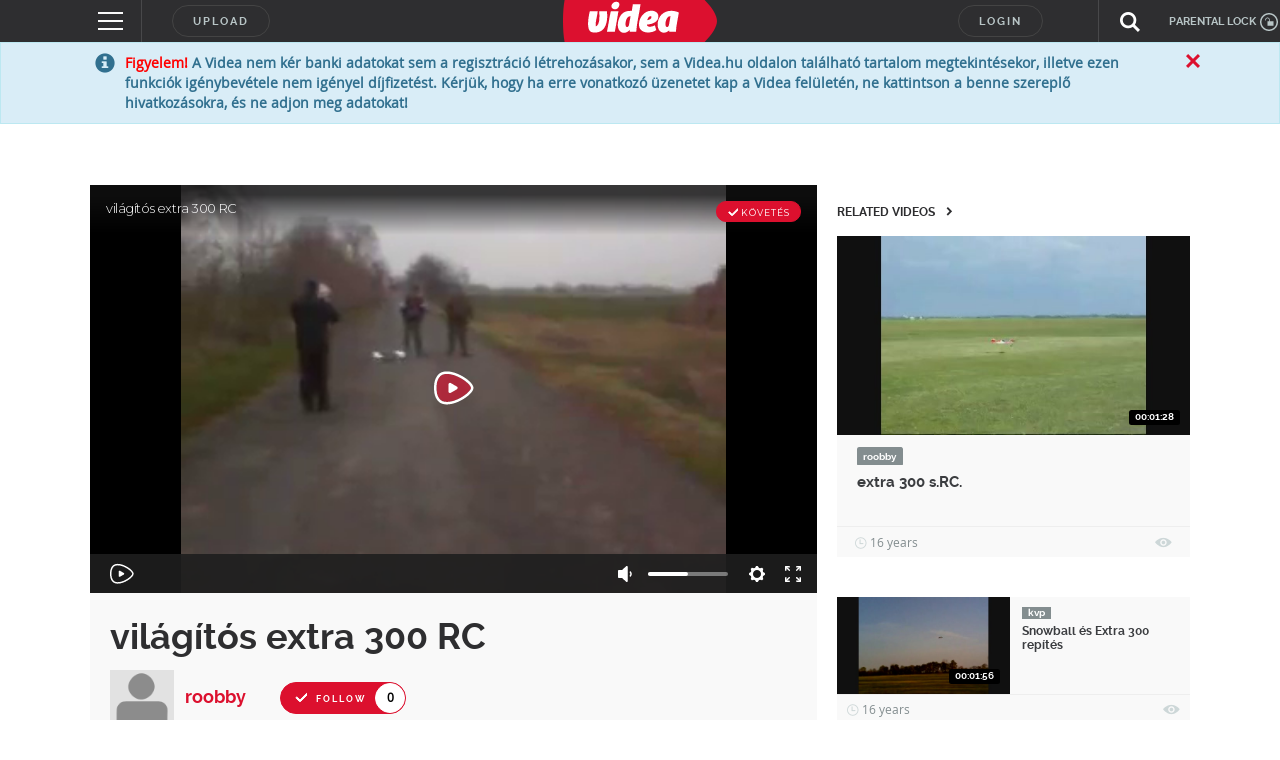

--- FILE ---
content_type: text/html; charset=utf-8
request_url: https://www.google.com/recaptcha/api2/anchor?ar=1&k=6LfkdKkZAAAAAK2gOW_EKgbpovrpfTOSpXst8TkL&co=aHR0cHM6Ly92aWRlYS5odTo0NDM.&hl=en&v=N67nZn4AqZkNcbeMu4prBgzg&size=normal&anchor-ms=20000&execute-ms=30000&cb=wyp4z5guthno
body_size: 49177
content:
<!DOCTYPE HTML><html dir="ltr" lang="en"><head><meta http-equiv="Content-Type" content="text/html; charset=UTF-8">
<meta http-equiv="X-UA-Compatible" content="IE=edge">
<title>reCAPTCHA</title>
<style type="text/css">
/* cyrillic-ext */
@font-face {
  font-family: 'Roboto';
  font-style: normal;
  font-weight: 400;
  font-stretch: 100%;
  src: url(//fonts.gstatic.com/s/roboto/v48/KFO7CnqEu92Fr1ME7kSn66aGLdTylUAMa3GUBHMdazTgWw.woff2) format('woff2');
  unicode-range: U+0460-052F, U+1C80-1C8A, U+20B4, U+2DE0-2DFF, U+A640-A69F, U+FE2E-FE2F;
}
/* cyrillic */
@font-face {
  font-family: 'Roboto';
  font-style: normal;
  font-weight: 400;
  font-stretch: 100%;
  src: url(//fonts.gstatic.com/s/roboto/v48/KFO7CnqEu92Fr1ME7kSn66aGLdTylUAMa3iUBHMdazTgWw.woff2) format('woff2');
  unicode-range: U+0301, U+0400-045F, U+0490-0491, U+04B0-04B1, U+2116;
}
/* greek-ext */
@font-face {
  font-family: 'Roboto';
  font-style: normal;
  font-weight: 400;
  font-stretch: 100%;
  src: url(//fonts.gstatic.com/s/roboto/v48/KFO7CnqEu92Fr1ME7kSn66aGLdTylUAMa3CUBHMdazTgWw.woff2) format('woff2');
  unicode-range: U+1F00-1FFF;
}
/* greek */
@font-face {
  font-family: 'Roboto';
  font-style: normal;
  font-weight: 400;
  font-stretch: 100%;
  src: url(//fonts.gstatic.com/s/roboto/v48/KFO7CnqEu92Fr1ME7kSn66aGLdTylUAMa3-UBHMdazTgWw.woff2) format('woff2');
  unicode-range: U+0370-0377, U+037A-037F, U+0384-038A, U+038C, U+038E-03A1, U+03A3-03FF;
}
/* math */
@font-face {
  font-family: 'Roboto';
  font-style: normal;
  font-weight: 400;
  font-stretch: 100%;
  src: url(//fonts.gstatic.com/s/roboto/v48/KFO7CnqEu92Fr1ME7kSn66aGLdTylUAMawCUBHMdazTgWw.woff2) format('woff2');
  unicode-range: U+0302-0303, U+0305, U+0307-0308, U+0310, U+0312, U+0315, U+031A, U+0326-0327, U+032C, U+032F-0330, U+0332-0333, U+0338, U+033A, U+0346, U+034D, U+0391-03A1, U+03A3-03A9, U+03B1-03C9, U+03D1, U+03D5-03D6, U+03F0-03F1, U+03F4-03F5, U+2016-2017, U+2034-2038, U+203C, U+2040, U+2043, U+2047, U+2050, U+2057, U+205F, U+2070-2071, U+2074-208E, U+2090-209C, U+20D0-20DC, U+20E1, U+20E5-20EF, U+2100-2112, U+2114-2115, U+2117-2121, U+2123-214F, U+2190, U+2192, U+2194-21AE, U+21B0-21E5, U+21F1-21F2, U+21F4-2211, U+2213-2214, U+2216-22FF, U+2308-230B, U+2310, U+2319, U+231C-2321, U+2336-237A, U+237C, U+2395, U+239B-23B7, U+23D0, U+23DC-23E1, U+2474-2475, U+25AF, U+25B3, U+25B7, U+25BD, U+25C1, U+25CA, U+25CC, U+25FB, U+266D-266F, U+27C0-27FF, U+2900-2AFF, U+2B0E-2B11, U+2B30-2B4C, U+2BFE, U+3030, U+FF5B, U+FF5D, U+1D400-1D7FF, U+1EE00-1EEFF;
}
/* symbols */
@font-face {
  font-family: 'Roboto';
  font-style: normal;
  font-weight: 400;
  font-stretch: 100%;
  src: url(//fonts.gstatic.com/s/roboto/v48/KFO7CnqEu92Fr1ME7kSn66aGLdTylUAMaxKUBHMdazTgWw.woff2) format('woff2');
  unicode-range: U+0001-000C, U+000E-001F, U+007F-009F, U+20DD-20E0, U+20E2-20E4, U+2150-218F, U+2190, U+2192, U+2194-2199, U+21AF, U+21E6-21F0, U+21F3, U+2218-2219, U+2299, U+22C4-22C6, U+2300-243F, U+2440-244A, U+2460-24FF, U+25A0-27BF, U+2800-28FF, U+2921-2922, U+2981, U+29BF, U+29EB, U+2B00-2BFF, U+4DC0-4DFF, U+FFF9-FFFB, U+10140-1018E, U+10190-1019C, U+101A0, U+101D0-101FD, U+102E0-102FB, U+10E60-10E7E, U+1D2C0-1D2D3, U+1D2E0-1D37F, U+1F000-1F0FF, U+1F100-1F1AD, U+1F1E6-1F1FF, U+1F30D-1F30F, U+1F315, U+1F31C, U+1F31E, U+1F320-1F32C, U+1F336, U+1F378, U+1F37D, U+1F382, U+1F393-1F39F, U+1F3A7-1F3A8, U+1F3AC-1F3AF, U+1F3C2, U+1F3C4-1F3C6, U+1F3CA-1F3CE, U+1F3D4-1F3E0, U+1F3ED, U+1F3F1-1F3F3, U+1F3F5-1F3F7, U+1F408, U+1F415, U+1F41F, U+1F426, U+1F43F, U+1F441-1F442, U+1F444, U+1F446-1F449, U+1F44C-1F44E, U+1F453, U+1F46A, U+1F47D, U+1F4A3, U+1F4B0, U+1F4B3, U+1F4B9, U+1F4BB, U+1F4BF, U+1F4C8-1F4CB, U+1F4D6, U+1F4DA, U+1F4DF, U+1F4E3-1F4E6, U+1F4EA-1F4ED, U+1F4F7, U+1F4F9-1F4FB, U+1F4FD-1F4FE, U+1F503, U+1F507-1F50B, U+1F50D, U+1F512-1F513, U+1F53E-1F54A, U+1F54F-1F5FA, U+1F610, U+1F650-1F67F, U+1F687, U+1F68D, U+1F691, U+1F694, U+1F698, U+1F6AD, U+1F6B2, U+1F6B9-1F6BA, U+1F6BC, U+1F6C6-1F6CF, U+1F6D3-1F6D7, U+1F6E0-1F6EA, U+1F6F0-1F6F3, U+1F6F7-1F6FC, U+1F700-1F7FF, U+1F800-1F80B, U+1F810-1F847, U+1F850-1F859, U+1F860-1F887, U+1F890-1F8AD, U+1F8B0-1F8BB, U+1F8C0-1F8C1, U+1F900-1F90B, U+1F93B, U+1F946, U+1F984, U+1F996, U+1F9E9, U+1FA00-1FA6F, U+1FA70-1FA7C, U+1FA80-1FA89, U+1FA8F-1FAC6, U+1FACE-1FADC, U+1FADF-1FAE9, U+1FAF0-1FAF8, U+1FB00-1FBFF;
}
/* vietnamese */
@font-face {
  font-family: 'Roboto';
  font-style: normal;
  font-weight: 400;
  font-stretch: 100%;
  src: url(//fonts.gstatic.com/s/roboto/v48/KFO7CnqEu92Fr1ME7kSn66aGLdTylUAMa3OUBHMdazTgWw.woff2) format('woff2');
  unicode-range: U+0102-0103, U+0110-0111, U+0128-0129, U+0168-0169, U+01A0-01A1, U+01AF-01B0, U+0300-0301, U+0303-0304, U+0308-0309, U+0323, U+0329, U+1EA0-1EF9, U+20AB;
}
/* latin-ext */
@font-face {
  font-family: 'Roboto';
  font-style: normal;
  font-weight: 400;
  font-stretch: 100%;
  src: url(//fonts.gstatic.com/s/roboto/v48/KFO7CnqEu92Fr1ME7kSn66aGLdTylUAMa3KUBHMdazTgWw.woff2) format('woff2');
  unicode-range: U+0100-02BA, U+02BD-02C5, U+02C7-02CC, U+02CE-02D7, U+02DD-02FF, U+0304, U+0308, U+0329, U+1D00-1DBF, U+1E00-1E9F, U+1EF2-1EFF, U+2020, U+20A0-20AB, U+20AD-20C0, U+2113, U+2C60-2C7F, U+A720-A7FF;
}
/* latin */
@font-face {
  font-family: 'Roboto';
  font-style: normal;
  font-weight: 400;
  font-stretch: 100%;
  src: url(//fonts.gstatic.com/s/roboto/v48/KFO7CnqEu92Fr1ME7kSn66aGLdTylUAMa3yUBHMdazQ.woff2) format('woff2');
  unicode-range: U+0000-00FF, U+0131, U+0152-0153, U+02BB-02BC, U+02C6, U+02DA, U+02DC, U+0304, U+0308, U+0329, U+2000-206F, U+20AC, U+2122, U+2191, U+2193, U+2212, U+2215, U+FEFF, U+FFFD;
}
/* cyrillic-ext */
@font-face {
  font-family: 'Roboto';
  font-style: normal;
  font-weight: 500;
  font-stretch: 100%;
  src: url(//fonts.gstatic.com/s/roboto/v48/KFO7CnqEu92Fr1ME7kSn66aGLdTylUAMa3GUBHMdazTgWw.woff2) format('woff2');
  unicode-range: U+0460-052F, U+1C80-1C8A, U+20B4, U+2DE0-2DFF, U+A640-A69F, U+FE2E-FE2F;
}
/* cyrillic */
@font-face {
  font-family: 'Roboto';
  font-style: normal;
  font-weight: 500;
  font-stretch: 100%;
  src: url(//fonts.gstatic.com/s/roboto/v48/KFO7CnqEu92Fr1ME7kSn66aGLdTylUAMa3iUBHMdazTgWw.woff2) format('woff2');
  unicode-range: U+0301, U+0400-045F, U+0490-0491, U+04B0-04B1, U+2116;
}
/* greek-ext */
@font-face {
  font-family: 'Roboto';
  font-style: normal;
  font-weight: 500;
  font-stretch: 100%;
  src: url(//fonts.gstatic.com/s/roboto/v48/KFO7CnqEu92Fr1ME7kSn66aGLdTylUAMa3CUBHMdazTgWw.woff2) format('woff2');
  unicode-range: U+1F00-1FFF;
}
/* greek */
@font-face {
  font-family: 'Roboto';
  font-style: normal;
  font-weight: 500;
  font-stretch: 100%;
  src: url(//fonts.gstatic.com/s/roboto/v48/KFO7CnqEu92Fr1ME7kSn66aGLdTylUAMa3-UBHMdazTgWw.woff2) format('woff2');
  unicode-range: U+0370-0377, U+037A-037F, U+0384-038A, U+038C, U+038E-03A1, U+03A3-03FF;
}
/* math */
@font-face {
  font-family: 'Roboto';
  font-style: normal;
  font-weight: 500;
  font-stretch: 100%;
  src: url(//fonts.gstatic.com/s/roboto/v48/KFO7CnqEu92Fr1ME7kSn66aGLdTylUAMawCUBHMdazTgWw.woff2) format('woff2');
  unicode-range: U+0302-0303, U+0305, U+0307-0308, U+0310, U+0312, U+0315, U+031A, U+0326-0327, U+032C, U+032F-0330, U+0332-0333, U+0338, U+033A, U+0346, U+034D, U+0391-03A1, U+03A3-03A9, U+03B1-03C9, U+03D1, U+03D5-03D6, U+03F0-03F1, U+03F4-03F5, U+2016-2017, U+2034-2038, U+203C, U+2040, U+2043, U+2047, U+2050, U+2057, U+205F, U+2070-2071, U+2074-208E, U+2090-209C, U+20D0-20DC, U+20E1, U+20E5-20EF, U+2100-2112, U+2114-2115, U+2117-2121, U+2123-214F, U+2190, U+2192, U+2194-21AE, U+21B0-21E5, U+21F1-21F2, U+21F4-2211, U+2213-2214, U+2216-22FF, U+2308-230B, U+2310, U+2319, U+231C-2321, U+2336-237A, U+237C, U+2395, U+239B-23B7, U+23D0, U+23DC-23E1, U+2474-2475, U+25AF, U+25B3, U+25B7, U+25BD, U+25C1, U+25CA, U+25CC, U+25FB, U+266D-266F, U+27C0-27FF, U+2900-2AFF, U+2B0E-2B11, U+2B30-2B4C, U+2BFE, U+3030, U+FF5B, U+FF5D, U+1D400-1D7FF, U+1EE00-1EEFF;
}
/* symbols */
@font-face {
  font-family: 'Roboto';
  font-style: normal;
  font-weight: 500;
  font-stretch: 100%;
  src: url(//fonts.gstatic.com/s/roboto/v48/KFO7CnqEu92Fr1ME7kSn66aGLdTylUAMaxKUBHMdazTgWw.woff2) format('woff2');
  unicode-range: U+0001-000C, U+000E-001F, U+007F-009F, U+20DD-20E0, U+20E2-20E4, U+2150-218F, U+2190, U+2192, U+2194-2199, U+21AF, U+21E6-21F0, U+21F3, U+2218-2219, U+2299, U+22C4-22C6, U+2300-243F, U+2440-244A, U+2460-24FF, U+25A0-27BF, U+2800-28FF, U+2921-2922, U+2981, U+29BF, U+29EB, U+2B00-2BFF, U+4DC0-4DFF, U+FFF9-FFFB, U+10140-1018E, U+10190-1019C, U+101A0, U+101D0-101FD, U+102E0-102FB, U+10E60-10E7E, U+1D2C0-1D2D3, U+1D2E0-1D37F, U+1F000-1F0FF, U+1F100-1F1AD, U+1F1E6-1F1FF, U+1F30D-1F30F, U+1F315, U+1F31C, U+1F31E, U+1F320-1F32C, U+1F336, U+1F378, U+1F37D, U+1F382, U+1F393-1F39F, U+1F3A7-1F3A8, U+1F3AC-1F3AF, U+1F3C2, U+1F3C4-1F3C6, U+1F3CA-1F3CE, U+1F3D4-1F3E0, U+1F3ED, U+1F3F1-1F3F3, U+1F3F5-1F3F7, U+1F408, U+1F415, U+1F41F, U+1F426, U+1F43F, U+1F441-1F442, U+1F444, U+1F446-1F449, U+1F44C-1F44E, U+1F453, U+1F46A, U+1F47D, U+1F4A3, U+1F4B0, U+1F4B3, U+1F4B9, U+1F4BB, U+1F4BF, U+1F4C8-1F4CB, U+1F4D6, U+1F4DA, U+1F4DF, U+1F4E3-1F4E6, U+1F4EA-1F4ED, U+1F4F7, U+1F4F9-1F4FB, U+1F4FD-1F4FE, U+1F503, U+1F507-1F50B, U+1F50D, U+1F512-1F513, U+1F53E-1F54A, U+1F54F-1F5FA, U+1F610, U+1F650-1F67F, U+1F687, U+1F68D, U+1F691, U+1F694, U+1F698, U+1F6AD, U+1F6B2, U+1F6B9-1F6BA, U+1F6BC, U+1F6C6-1F6CF, U+1F6D3-1F6D7, U+1F6E0-1F6EA, U+1F6F0-1F6F3, U+1F6F7-1F6FC, U+1F700-1F7FF, U+1F800-1F80B, U+1F810-1F847, U+1F850-1F859, U+1F860-1F887, U+1F890-1F8AD, U+1F8B0-1F8BB, U+1F8C0-1F8C1, U+1F900-1F90B, U+1F93B, U+1F946, U+1F984, U+1F996, U+1F9E9, U+1FA00-1FA6F, U+1FA70-1FA7C, U+1FA80-1FA89, U+1FA8F-1FAC6, U+1FACE-1FADC, U+1FADF-1FAE9, U+1FAF0-1FAF8, U+1FB00-1FBFF;
}
/* vietnamese */
@font-face {
  font-family: 'Roboto';
  font-style: normal;
  font-weight: 500;
  font-stretch: 100%;
  src: url(//fonts.gstatic.com/s/roboto/v48/KFO7CnqEu92Fr1ME7kSn66aGLdTylUAMa3OUBHMdazTgWw.woff2) format('woff2');
  unicode-range: U+0102-0103, U+0110-0111, U+0128-0129, U+0168-0169, U+01A0-01A1, U+01AF-01B0, U+0300-0301, U+0303-0304, U+0308-0309, U+0323, U+0329, U+1EA0-1EF9, U+20AB;
}
/* latin-ext */
@font-face {
  font-family: 'Roboto';
  font-style: normal;
  font-weight: 500;
  font-stretch: 100%;
  src: url(//fonts.gstatic.com/s/roboto/v48/KFO7CnqEu92Fr1ME7kSn66aGLdTylUAMa3KUBHMdazTgWw.woff2) format('woff2');
  unicode-range: U+0100-02BA, U+02BD-02C5, U+02C7-02CC, U+02CE-02D7, U+02DD-02FF, U+0304, U+0308, U+0329, U+1D00-1DBF, U+1E00-1E9F, U+1EF2-1EFF, U+2020, U+20A0-20AB, U+20AD-20C0, U+2113, U+2C60-2C7F, U+A720-A7FF;
}
/* latin */
@font-face {
  font-family: 'Roboto';
  font-style: normal;
  font-weight: 500;
  font-stretch: 100%;
  src: url(//fonts.gstatic.com/s/roboto/v48/KFO7CnqEu92Fr1ME7kSn66aGLdTylUAMa3yUBHMdazQ.woff2) format('woff2');
  unicode-range: U+0000-00FF, U+0131, U+0152-0153, U+02BB-02BC, U+02C6, U+02DA, U+02DC, U+0304, U+0308, U+0329, U+2000-206F, U+20AC, U+2122, U+2191, U+2193, U+2212, U+2215, U+FEFF, U+FFFD;
}
/* cyrillic-ext */
@font-face {
  font-family: 'Roboto';
  font-style: normal;
  font-weight: 900;
  font-stretch: 100%;
  src: url(//fonts.gstatic.com/s/roboto/v48/KFO7CnqEu92Fr1ME7kSn66aGLdTylUAMa3GUBHMdazTgWw.woff2) format('woff2');
  unicode-range: U+0460-052F, U+1C80-1C8A, U+20B4, U+2DE0-2DFF, U+A640-A69F, U+FE2E-FE2F;
}
/* cyrillic */
@font-face {
  font-family: 'Roboto';
  font-style: normal;
  font-weight: 900;
  font-stretch: 100%;
  src: url(//fonts.gstatic.com/s/roboto/v48/KFO7CnqEu92Fr1ME7kSn66aGLdTylUAMa3iUBHMdazTgWw.woff2) format('woff2');
  unicode-range: U+0301, U+0400-045F, U+0490-0491, U+04B0-04B1, U+2116;
}
/* greek-ext */
@font-face {
  font-family: 'Roboto';
  font-style: normal;
  font-weight: 900;
  font-stretch: 100%;
  src: url(//fonts.gstatic.com/s/roboto/v48/KFO7CnqEu92Fr1ME7kSn66aGLdTylUAMa3CUBHMdazTgWw.woff2) format('woff2');
  unicode-range: U+1F00-1FFF;
}
/* greek */
@font-face {
  font-family: 'Roboto';
  font-style: normal;
  font-weight: 900;
  font-stretch: 100%;
  src: url(//fonts.gstatic.com/s/roboto/v48/KFO7CnqEu92Fr1ME7kSn66aGLdTylUAMa3-UBHMdazTgWw.woff2) format('woff2');
  unicode-range: U+0370-0377, U+037A-037F, U+0384-038A, U+038C, U+038E-03A1, U+03A3-03FF;
}
/* math */
@font-face {
  font-family: 'Roboto';
  font-style: normal;
  font-weight: 900;
  font-stretch: 100%;
  src: url(//fonts.gstatic.com/s/roboto/v48/KFO7CnqEu92Fr1ME7kSn66aGLdTylUAMawCUBHMdazTgWw.woff2) format('woff2');
  unicode-range: U+0302-0303, U+0305, U+0307-0308, U+0310, U+0312, U+0315, U+031A, U+0326-0327, U+032C, U+032F-0330, U+0332-0333, U+0338, U+033A, U+0346, U+034D, U+0391-03A1, U+03A3-03A9, U+03B1-03C9, U+03D1, U+03D5-03D6, U+03F0-03F1, U+03F4-03F5, U+2016-2017, U+2034-2038, U+203C, U+2040, U+2043, U+2047, U+2050, U+2057, U+205F, U+2070-2071, U+2074-208E, U+2090-209C, U+20D0-20DC, U+20E1, U+20E5-20EF, U+2100-2112, U+2114-2115, U+2117-2121, U+2123-214F, U+2190, U+2192, U+2194-21AE, U+21B0-21E5, U+21F1-21F2, U+21F4-2211, U+2213-2214, U+2216-22FF, U+2308-230B, U+2310, U+2319, U+231C-2321, U+2336-237A, U+237C, U+2395, U+239B-23B7, U+23D0, U+23DC-23E1, U+2474-2475, U+25AF, U+25B3, U+25B7, U+25BD, U+25C1, U+25CA, U+25CC, U+25FB, U+266D-266F, U+27C0-27FF, U+2900-2AFF, U+2B0E-2B11, U+2B30-2B4C, U+2BFE, U+3030, U+FF5B, U+FF5D, U+1D400-1D7FF, U+1EE00-1EEFF;
}
/* symbols */
@font-face {
  font-family: 'Roboto';
  font-style: normal;
  font-weight: 900;
  font-stretch: 100%;
  src: url(//fonts.gstatic.com/s/roboto/v48/KFO7CnqEu92Fr1ME7kSn66aGLdTylUAMaxKUBHMdazTgWw.woff2) format('woff2');
  unicode-range: U+0001-000C, U+000E-001F, U+007F-009F, U+20DD-20E0, U+20E2-20E4, U+2150-218F, U+2190, U+2192, U+2194-2199, U+21AF, U+21E6-21F0, U+21F3, U+2218-2219, U+2299, U+22C4-22C6, U+2300-243F, U+2440-244A, U+2460-24FF, U+25A0-27BF, U+2800-28FF, U+2921-2922, U+2981, U+29BF, U+29EB, U+2B00-2BFF, U+4DC0-4DFF, U+FFF9-FFFB, U+10140-1018E, U+10190-1019C, U+101A0, U+101D0-101FD, U+102E0-102FB, U+10E60-10E7E, U+1D2C0-1D2D3, U+1D2E0-1D37F, U+1F000-1F0FF, U+1F100-1F1AD, U+1F1E6-1F1FF, U+1F30D-1F30F, U+1F315, U+1F31C, U+1F31E, U+1F320-1F32C, U+1F336, U+1F378, U+1F37D, U+1F382, U+1F393-1F39F, U+1F3A7-1F3A8, U+1F3AC-1F3AF, U+1F3C2, U+1F3C4-1F3C6, U+1F3CA-1F3CE, U+1F3D4-1F3E0, U+1F3ED, U+1F3F1-1F3F3, U+1F3F5-1F3F7, U+1F408, U+1F415, U+1F41F, U+1F426, U+1F43F, U+1F441-1F442, U+1F444, U+1F446-1F449, U+1F44C-1F44E, U+1F453, U+1F46A, U+1F47D, U+1F4A3, U+1F4B0, U+1F4B3, U+1F4B9, U+1F4BB, U+1F4BF, U+1F4C8-1F4CB, U+1F4D6, U+1F4DA, U+1F4DF, U+1F4E3-1F4E6, U+1F4EA-1F4ED, U+1F4F7, U+1F4F9-1F4FB, U+1F4FD-1F4FE, U+1F503, U+1F507-1F50B, U+1F50D, U+1F512-1F513, U+1F53E-1F54A, U+1F54F-1F5FA, U+1F610, U+1F650-1F67F, U+1F687, U+1F68D, U+1F691, U+1F694, U+1F698, U+1F6AD, U+1F6B2, U+1F6B9-1F6BA, U+1F6BC, U+1F6C6-1F6CF, U+1F6D3-1F6D7, U+1F6E0-1F6EA, U+1F6F0-1F6F3, U+1F6F7-1F6FC, U+1F700-1F7FF, U+1F800-1F80B, U+1F810-1F847, U+1F850-1F859, U+1F860-1F887, U+1F890-1F8AD, U+1F8B0-1F8BB, U+1F8C0-1F8C1, U+1F900-1F90B, U+1F93B, U+1F946, U+1F984, U+1F996, U+1F9E9, U+1FA00-1FA6F, U+1FA70-1FA7C, U+1FA80-1FA89, U+1FA8F-1FAC6, U+1FACE-1FADC, U+1FADF-1FAE9, U+1FAF0-1FAF8, U+1FB00-1FBFF;
}
/* vietnamese */
@font-face {
  font-family: 'Roboto';
  font-style: normal;
  font-weight: 900;
  font-stretch: 100%;
  src: url(//fonts.gstatic.com/s/roboto/v48/KFO7CnqEu92Fr1ME7kSn66aGLdTylUAMa3OUBHMdazTgWw.woff2) format('woff2');
  unicode-range: U+0102-0103, U+0110-0111, U+0128-0129, U+0168-0169, U+01A0-01A1, U+01AF-01B0, U+0300-0301, U+0303-0304, U+0308-0309, U+0323, U+0329, U+1EA0-1EF9, U+20AB;
}
/* latin-ext */
@font-face {
  font-family: 'Roboto';
  font-style: normal;
  font-weight: 900;
  font-stretch: 100%;
  src: url(//fonts.gstatic.com/s/roboto/v48/KFO7CnqEu92Fr1ME7kSn66aGLdTylUAMa3KUBHMdazTgWw.woff2) format('woff2');
  unicode-range: U+0100-02BA, U+02BD-02C5, U+02C7-02CC, U+02CE-02D7, U+02DD-02FF, U+0304, U+0308, U+0329, U+1D00-1DBF, U+1E00-1E9F, U+1EF2-1EFF, U+2020, U+20A0-20AB, U+20AD-20C0, U+2113, U+2C60-2C7F, U+A720-A7FF;
}
/* latin */
@font-face {
  font-family: 'Roboto';
  font-style: normal;
  font-weight: 900;
  font-stretch: 100%;
  src: url(//fonts.gstatic.com/s/roboto/v48/KFO7CnqEu92Fr1ME7kSn66aGLdTylUAMa3yUBHMdazQ.woff2) format('woff2');
  unicode-range: U+0000-00FF, U+0131, U+0152-0153, U+02BB-02BC, U+02C6, U+02DA, U+02DC, U+0304, U+0308, U+0329, U+2000-206F, U+20AC, U+2122, U+2191, U+2193, U+2212, U+2215, U+FEFF, U+FFFD;
}

</style>
<link rel="stylesheet" type="text/css" href="https://www.gstatic.com/recaptcha/releases/N67nZn4AqZkNcbeMu4prBgzg/styles__ltr.css">
<script nonce="ZfN0BAbU7z-509wY0DqRYQ" type="text/javascript">window['__recaptcha_api'] = 'https://www.google.com/recaptcha/api2/';</script>
<script type="text/javascript" src="https://www.gstatic.com/recaptcha/releases/N67nZn4AqZkNcbeMu4prBgzg/recaptcha__en.js" nonce="ZfN0BAbU7z-509wY0DqRYQ">
      
    </script></head>
<body><div id="rc-anchor-alert" class="rc-anchor-alert"></div>
<input type="hidden" id="recaptcha-token" value="[base64]">
<script type="text/javascript" nonce="ZfN0BAbU7z-509wY0DqRYQ">
      recaptcha.anchor.Main.init("[\x22ainput\x22,[\x22bgdata\x22,\x22\x22,\[base64]/[base64]/[base64]/[base64]/[base64]/[base64]/[base64]/[base64]/[base64]/[base64]/[base64]/[base64]/[base64]/[base64]\x22,\[base64]\\u003d\\u003d\x22,\x22woXDm8Kjw6wLN2ldbEPCkMKCw6EmZ8O2IEPDtsKrZnjCscO5w51mVsKJIsKWY8KOB8KRwrRPwrDCqh4LwoFRw6vDkRp+wrzCvkI3wrrDonRQFsOfwoVqw6HDnl3Ctl8fworCmcO/[base64]/CqXR9DMOaMcK3fEPCv2YcHFjDjk3Dr8OwwrEDZMKWWsK9w49AGcKcL8OZw6HCrXfCh8OZw7QlWsOBVTkUDsO1w6nCm8OLw4rCk2ZGw7prwq3Cq3gOOjJhw4fClgjDhl8geiQKCQdjw7bDtCJjATZuaMKow4Myw7zChcOfQ8O+wrFlEMKtHsK/[base64]/[base64]/[base64]/RMKlwqLCm8K2wq7CuMOVQlHDm8OOWVvDjRN/[base64]/DscKXPsOjcGvChcOyQ8OTw5UPR8KFw5PCjUVDwoEMVgNNwrXDhlvDv8O/[base64]/DocKHRXAFeBI4XQfCjsObFsOcw5V2K8K6w4xgNn/DuAHCrnDDhVTDrMOpFj3DosOHW8Knw5wmWcKMHBPCqsKoKTgffMKJIghMwpBoRMK8USjDmMOawoHChxFNfMKfUTs5wqUZw5PDlsOHFsKMBsOXwqJww4/DlMOfw4vDq2U9I8OvwrhIwpHDokcmw6HCiD7CksKvwpAnwo3DuRfDq39Pw5t0U8Khwq7CkVTDr8KdwrPDq8O/[base64]/CvmLDjTMtwocNN3bCnDbDiX1zAsOOw4fCn3HDqsOIaWRgw45DRU1vw4rDv8O6w6gLwo0nw5ZlwpjDnz4/[base64]/[base64]/MMKcwpjCj1oEwqZSZMKra8Kjw5ICw5h0W8KgZsKGc8KsJsOEw4N6K2vCsHPDicOPwp/DhsO6ZcKow5vDqsOXw79jL8KNLcOjw4gZwrprwpBpwqhhw5PDs8O5w4DCj0pMQ8K9B8O9w5tQwqbCpcK6w545cC0bw4zDoEhbLy/CrkY8MMKow6QXwpHCqg5XwpHCvzDCk8OWw4nDksOnw5jDo8K9wqBJH8KHC3nCgMO0N8KPfsKqwqIPw6nDjlB4w7XDrWV2wpzDk2NcJwXDmUnCtsOQwp/DpcOpw4JtEjBWw7zCo8K6VMKGw7JBwp3CisK0wqTDkcK1aMOow7nDjkY6wokVXxImw6MtQsOSejZVw7suwqDCsTkJw7vChMKTKC4nejPDli/CtcO/w7zCucKWwpB1LUkdwo7DnynCo8KAXm8nw5vDh8KGw70wbFFNw6bCmgXDmMK3w45yTMKUH8KIwpTDnCnDqsORw5oDwqcjWMKtw7USEMK/w6PCncKDwqzCn0LDo8K8wooUwqxKw55ge8OCw5tCwrLCkj5zDEbCo8Ojw6cibRc0w7fDg0vCtsKPw5okw77DjCnDtD55GhDCgQrDpW4kEUzDvB3Cj8ObwqjChMKFw4UoZMOkf8OPw7LDjjrCu0rCnB/Drj/DoXXCm8ODw6FFwqYpw6x8Qj3CjcOOwrfDqcKqw4PCnFvDmcKBw5tXJw4awqs/w5k/RB/CkMO6w6k2w6dUGTrDgMO8acKdaHwpw7NMP2HDg8KFwoXDjcKcYXHClFrDu8OcJsOaBMOww5/DncKgH3IRwozCiMKIU8KGQyXCvGLCr8KMwr8ED07DkTfCjMOZw67DpGAtRMOmw5oiw4cpwpgMZBJOIhArw7DDjwEWI8KrwrVlwq9+wqnCpMKuw43CqH8TwrURwoYXNU9pwoVmwpkUwozDmBYdw5nChsO/w51cTcOTQsOCwpZJwp3DlxLCtcONwrjCoMO+wrwtWcK5w74HKMKHwrPChcKRw4dmYMKbw7B3wrvCr3DCrMK1wrYSA8K2XyVvwoXCnMO9GsO9YnFTUMOWw5VbR8K2Q8Kbw4ladCU4RsKjLMKMwpBkNcOWVsO1w4Ngw5vDmErDh8OEw4/[base64]/UR50w5/Dk8KawpTDmgYJQmvDj0FbHsKZNVnDlWnCrnXChMKNJsOkw6vCvMKIRsKlMRnDlMOiwosmw54aY8KgwqbDrTvCs8K/cQ9Xwqw+wrLCiznDhijCoBEPwpZiAjnCpcONwrTCu8KQYsO4wrTCuHnDsxp9Og/DuhQrbVd9wpzCl8KLAcKSw40ow6/[base64]/CkcK8fkJ2SsKuw4UOwpbCsmBpUF/[base64]/wpPDicOiwrkcOsKLwo9CV8Oow70+w6kiDj8jw5DCpMOhwrfCgMO9eMOpwolLwoLDgcOfwq1Jwq4wwoTDj1o/QxbDlMKadcKpw68eUcO1fsKtfy/[base64]/CkngNE8OgK8KxamIEWEA4wo9fwpvCo8KXZR0RH8KcwqvDgMKbJ8O7wp/[base64]/DmivDiAIMw6J5GcKrNcK1YErDjMKCwpgcYcKlUw90QsKDwohKw7/[base64]/[base64]/wqTDiUdeXEnCksKMdcOawpLCqcOxwpsVwo3Cs8KKClzDpsKBQELCscKdfA7CryPCicKFTxDDqmTDiMKWw78mYsOXc8OZKcKNAxrDusOpQcOlPMOBV8Klwr/[base64]/w7ZWw53DnT7DnBIXFibDpX3Crncdw4l/[base64]/Ct8O8cMOoTGAxHBzClsKwTsK1M8OfwokPfcKvwppvP8O9woIQCFgtcm9ZR3oJFcOmDWrCmXnCgzMdw6NZw4LCqsOyHWArwp5mYMKrwqjCo8KLw7PCgMO1w6jDi8O5LsK3wqVywr/[base64]/Dv8KSeMKYw53CrRgTw73CusOWwq92JsOHwqcTUMKCOynCocOWCCzDumPDiAfDuSTCkMOhw4gowrPDpwwwHiV+w7PDglXCrDV4OB8zL8OLTsKCdXbDj8OvPG5RWxTDlF3DtMOLw7l6wrLDk8Omw6hawqpqw4HCgRvCrcKbVUvDnVTCvHQBwpbCkMKew6Q/BcKsw5XDg31lw73CtMKmwpcQw6XChk5HE8OLTwjDl8KvCsKPw48Bw4orPkDDqcKDZxPDqXtvwpAtEMOawo3Drn7DkcKDwoIJw7vDtSVpwoQFw7rDkSnDrGTDkcKxw5nCrx/DkMKKwrbDssObwog4wrLDmQVoDG5ywp4Vf8KeRMOkbsOnwqYmdSvCiyDCqFbDj8OWGmvDhMOnwpbChyZFw5PCm8OtRTLCoFcVS8KCXVzDrEBPQF93IcK8BEEpHWjDlkjDq2rDpMKMw7nDhMOjZcOBMVTDrsKvbBJyB8K/w7hPAkvDp1cfFMO4w4nCm8OHesO8wobCtjjDnsK3wrtNw5LCug/Dr8OHwpdJw6oyw5zDoMK7WcKmw7JRwpHDnGjDghRLw4rDvSfDp3XDjsOFU8ORYMOVW2ggwoURwrcOwrjDmjdtUwYpwppjCcKNAGNZwrjCq1kcBQzCocKzdMOTwokcw5PCpcOkKMOFworDlcOJPx/CncOReMK1w6DCrS8Twrtvw4nDmMK9f3QKwoTDoCI/[base64]/Dk8Kkw5RGdsOnEnYKwodnwprCl8K0JXQJGwICw6N/woYcwprCo07CscKcwq0NOcK4wqPCnkjDlj/DpMKKBDTDlR9pIwrDgcK6YQklIyvDgMOAWjk1VMK5w5ZyA8OIw5bDkgvCkWknw7xaH0x9wow/XHnCq1bCgzfCpMOpw4nCmmkZE17Cs1Rrw43CkcKwSEx3GGXDhBsHdMKdwojCo2LCtg3CrcKnwrHDgR3Cv2/CucOuwq/DkcK0FsO9woBQAWQHe0XCi0fCtkpZw5fDuMOueQwyGsOSw5bCoFPCnXNcwpjDijBOYMOMXk7CmzzDjcKEBcO2eCzDrcO9KsKtM8O5woPDmiQNWifDo2tqwrtFwrTDhcKybMKFE8KdHcOYw5/Dl8O/wrAlw7QLw4rCuXfCkyRKXRZjwpkXw7/[base64]/[base64]/wpPDr8KLwroidg1kFjw3wqnCrsOxwoPDvcKFTcKiKsOcw4TCmcO7UVlOwrJgw6B9Ul9TwqXCpzjCrDBNdsKgw6F1OXIAwr7CsMObMiXDtzooWmB2XsKiP8KGwpvDuMKxw4pECcOXwo/Dj8OiwroVbURyQcOqw70yX8KsK0zCm2fDjAIOTcOjwp3DonJJMFQaw7/[base64]/w5ASIcOuMFVXUgnCkMKRw7jDnsKJwqRyw4hFwoxiW2/DimDCu8K6UyQ9wo9QUcOAKsKCwrQaX8Kkwogew5NXKXwYw78Iw6o+QMO4IT3CnyzDiA1tw6PDhcKxwrnCmMK7w63DghzCqUrDoMKYfsK/[base64]/aBxhLTDCncOmw4LCoFvCvsO1fsOdw6YQwpsuF8O/[base64]/DpcKfBS04ZcOjQMOgOMOxwpZXRzN9wp89w50UTDVfIgDDtAFFPsKaTF8xZwcLw5VcYcK1w7/[base64]/[base64]/[base64]/Cr3HCnxoDw7Ndw4hUwp9TVkIVAcKwYDZRw4Z6GAXCpcKoO2jCg8OsbsKbbcO/wrTCn8Kjw60Yw4tPwqskK8KxecKZw7vCs8OlwrQdWsK4w5RiwpPCvsOCB8KswqUVwr08cFNVWQsFwovDtsKyX8KrwoU8wqHDrsOdAsOzw5/DjiLCs23DkS8WwrceCsKwwqXDkMKlw6XDlEbDhB8hGsKiZihCw4XDg8KQfsOcw6pcw5BQw5bDsFbDocO/AcOqcVh9w7Ucw4kGFGgMwqwiwqTCuj5vw5hLcsOXwr7DrMO7wpI3YMOhTytiwoEpe8OLw6/Dh0bDmHAlPy0ZwroDwp/CtsKhw5PDj8K5w6bDi8KNK8K2wqfCuhgPY8KkTMKxwr9tw4nDosOOImHDs8OJHFHCrcODdMKqFgpUw6LCjiPDhnzDtcKCw5jCkMKQS3p3AMOtw6NkWBIgwoTDsSIObsKTw5nDoMKsGE3DmBRwGg7CnAfDmcO9wo/Cq1/Cq8KAw7bCuWXCpRTDl2xpbMOREl4eHmLDjyFqQE8Hw7HCl8OlDFFEez3CoMOkwps1JwIdXRnCmMO0wq/DkcO4w7HCgAjDnMOPw6fCsmxIw5vDh8K/wqXDtcKWbmzCm8KBwrpcwrxgwpbDu8KmwoIqw5kvKVhKScO0JB/CsRTCjsOuDsK7F8KRwonDkcK5d8OHw6puPcOCC37Cphglw6x0B8OEZsKpKGwVw4BSGMKDEGDDrcORBwzCgcKEAcOkdWPCgV8vESbChAHCrXpfc8OYfmVIw4LDthbCvcOPwqkfw5pNw5PDhsOYw6RYYCzDiMO2wq7CiU/DtcK0cMOaw4vCihnCvH3CjMO0w4XDhWMRLsKMOQPCgT/Dt8Opw7bCljgYT2jCpGHDrMOnIsKow4zDlyHCvlbCqwMyw5/CtcKuX2bCrhUBST3DrcOmUMKRKHbDjjzDmsKAQsKiFsOgw5nDjkAkw6bCrMKsVQMrw5DDmzbDkENpwoVxwq3Dt2l4HBLChjvDgSAWJCHDpiXDtwjChgfDp1YARhUYKR/Dmlw1Pzllw6VyacKef1QJWmHDsEJjwrZTdsOWTsOQf151b8ONwr7Cr39ga8K1XcOUYcOUw6w4w7xMw4/[base64]/DtsKRF8OjB8OsPsOowpnCrMORw4UWwoHDuXs7w4FgwqYBw5kkwpTDoBHDpAXDqcOZwrXChUMOwq7Du8OdPG5+wrvDgGXCiXXDsGTDvHdJwowOw5YAw7IvFAlUH1tSBMKtHMOnwr1Vw7PCk18wGDt7woTCvMO+E8KAeH4Ewr3DqsKWw5zDmcOWwrQqw7/DsMO+JsK+w67Cs8OjZi8Fw7zCiUrCuiLCuQvClQ7CqHnCrVkCeU0qwoxhwrLDvEsgwoXCrcO2wrzDhcOMwqUBwpIqH8KjwrpyMnkVw54hCcK2wok/w44GJCMTwowDaADCi8OlPD5HwqPDpXHCosKcwpbCvcKUwrPDhcKFFMKHQ8Knw60lLDp4Jj/CnMKtFcKIccKLLsOzwrnDgAHDmT3DtFIBTkxCQ8OrWnPDsBTDuFnChMO5dMORdMOqwqkSVXXDiMO6w5/[base64]/CgMK8BQI8S8Kbb8KxwrDDhMKMXMOsV2xpH3k/wq3CsnTCjMOlwqzDqsOCV8KkAjvClQBawpnCgMOawo/DrsKMFRLCun8zwrbCj8K8w6JqWAfCm2gMw5Vnw7/DnCxnIsO2awzDucK1wrx+eSlRbMOCwpgrwozCq8OzwpVkw4LCnAxow7FQacKoacOMwooTw5vDs8Kfw5vClGxcegXDjGMuK8KIwrHCvkcvcMK/SsKuwp7DnH5ENA/CmMK/J3nCsQAJcsOxw63DqcKNZn7DonzCl8K5N8O2XEHDvMOaOsOxwpvDv0VXwrDCp8KZWcKuesKNwoLCnCt3bwDDiB7CpT9dw50rw6/CvsKSNMKHSsKMwqF1eV1Xwr7Dt8KBw7TCmMK4wqdgFkdkRMO0dMO3wp9fLBU5wpQkw6bCmMOAw7gIwrLDkA5IwpTCq2gvw6nDnMKUWnzDv8Ojwr9Kw77DpCnCt3vDlcK5w6NiwrvCt2rDmcOaw5cPb8OuVE/DmsKVw7plIMKEGMO8wo5cw6YbCsOAwo5Iw58GFAPCrzQzwpZKeTXCqzpZG1/CqjjCnHgJwrQjw6vDnF9OdsOMQMKzOxnCpsOPwoTCmk07wqDCi8O2JsOpIMOdc0MUw7bCpMKsFsOkw6IhwoJgwrTDuWDCtkkwQl0+ecK7w6UeG8Ocw6rCgMKcw6RibiJJwqbDnAbChsKjSERqGFXCjA/DkEQJUk17w4PDmjZVYsKQG8K6fwHDkMOhwrDCsT/DjsOoNE7DvMO/wqtOw6AwQmZZdC3Cr8O9K8OUKlRbIMOVw51lwqjDvjLDsVEXwpDCmMOxE8KUAnjDiydDw4tawqvDssKken/CjXlTC8OZwq7DlMObbsOxw6rDuWHDrAhKcMKLaQF4XMKJL8KbwpEdw5oQwrrCgcKrw5rCuWl2w6DCuVMlZMOMwqA0I8K6OFwPZMOVw6bDpcOBw7/[base64]/Ck1NfKcKMwo5rbEHCqihqw6fDgDjCisKnMcKWFsKqFcOHw7QSwr/Cv8OyAMO+worCrsOraXkRwrYNwqHCg8O9UcO2wp5gwpvDmcK9wo0jXEbDjMKEZsOqRcObQlh3w6VfdHUcwpTDl8K4wo46dcKcUsKOCMO1wr3DunzClBphw6TDmMOZw73DlAXCqkcNwpYoa0DCjwV6SsOtw5lLw6nDt8KYeQQyW8OEM8OAwr/DssKbw63ChcOYKBzDnsOjAMKnw7DDvh7CiMK1HQ56wpAVwpbDp8Kjwrg2PMK8cHfDicK7w4/[base64]/[base64]/DvU3DlcO5woFhWcK1wrc0DV1uwqolUsOzGMOow4gSY8K4KzsBwozCg8K3wrtpw6/DgsK1CH7CrmDCrTY+JcKRw4QIwoTCtV0SY0gVDUoMwoIAJm12OcOxZGQMQyLCgcKrcMORwpbDksO0wpHDsggjNcK4wpPDngwaOsObw4V6PULCjz5WT2kQw4vDsMObwojDs07DmmlhKMKCeHw5woDDsXRnwrfDsBrCpStMwo/CozQdLRHDl0RUwo3DpGfCscKmwqIEcsKVwpdIAwHDvyDDgWVbIcKQw5A3UcORJhAKHD5+SDjDnHEAFMOwEsKzwoEmN2UowoUywpDClXNYFMOsW8KzOB/DrjYKVsKbw47DnsOOFMOQw5hVw7rDtAs4EHkQI8OyE1zCkcOkw7UZE8O/wr8uIGAiw4TDncORw7jDgsK/[base64]/[base64]/[base64]/CqsKmwr4+wpAhwpfDglnDknrCpMKiGMKpLTPDk8KRBWfCu8KtNMOtw6I4wrlKcmoHw4YcIiDCo8Omw5bDhEFAw7FQaMK/LMOjLMKfwpQNKVJzwqPDnsKNBcKOw6DCocOAQU5Qb8KXwqfDrcKKwq/ClcKlERjClsOWw7fCnRPDszTDjCUIVy/DpsO+wpMaLsKhwqFBEcOeGcO8w4M8E17CvUDDiXLDgUPCiMOoXibCgQwrw7bCs2nDucOcWmtLw6zDocOjwrkFwrJFKC1rdAZ/MsKhw6pBw6tLw7/[base64]/DiiFow7UnAGLCmlEwbsOhw4pzw7TCscKUZ8OqFn7DvElVwp/CisKpVQdDw7PCgEkzw6rCmQXDmsOLw5lKAsKDwoYbSsKoCkrDtXdMw4ZFw7cWw7LCvBbDocOuPnPDuWnDnxDChXTCm0RdwpQDc27DulrChlwtKMKsw6/Cq8OdI1PCuUE6wqbCisK6wodYbnnDssKNVMKuLcOtwqo6LxPCucKrcR7DpsKzOFRFV8Ktw5vCng3CisKNw47CuTzCjxkZw6bDl8KSUMK4wqDCvsKIw5vCkGnDqgovEcOSEWfCpEbDvWkAV8KJcGxew6lOPA15HcKAwpXCm8KyRcKew7bDkwdGwoQfw7/CrVPDnMKZwoxswqHCuBnDkTbCi2JqccK9BH7Cs1PDiR/Cj8Kpw78Bw4rCj8ORbiLDsh4Yw71HU8OBE1HDliwfRkzDu8KgQnR4wp9twpFbwoUUwpdEbMKrC8OJw4Ecwrl6C8KhUMO6wrYJwqLDolVcwqENwpnDgcO+w5zCpgh5w6DCjMO6G8Kww47Ci8Oww7YYZDktAsO/UMOHAg1dwo4/V8Oswo7DsBIHGSjCscKdwoN3HMK7emPDi8KVL0hswqkrw4XDjxTCuVdOVi3CqsKhN8KqwocbdixYAiYOYcK2w6l5E8O3FMOWaxJFwqnDlcKrw6woRWXDtDPDusKwchlCQMO0ORDCgT/CmXhuQx0yw77DrcKJwqTChHHDmMO2wpFsDcKew6DCimrCscK9SMOWw6s2GMKlwrHDnUzDkh3CksKUwpLCix7DsMKeQMO8w6XCp2I3BMKew4tiYMOsGilmZcKMw64Nwp53w6PDn3McwonDmnVEc3I6LcKyMwA1PmHDkFN/[base64]/wqoPw48MbsOYBMOgw47Dq8KsVz/CqALCiMOFw6bDsEjCtMK7woV4wpN0wokEwqhXWMOeRCXCqMO0ak5ND8K4w6tbek4+w4IlwprDoXJwcsOSwqIGw5ZzNMOURMKHwozDhMKMaHnCvznCnlvDqMOQLcK3w4NHHj/Dsx3CrMOMwr3ChcKOw7rClSrCrsOXw57Ck8ONwqzCkMOXLsKNcmwaLzDCkcKGwpjDlhBrBwl2C8KfASQow6zDnxrDo8KBwp/Dl8OtwqHDqB3DoVwrw7fCjkXDgU0Jw5rCnsKmRsKQw7vDl8OWwpwJwqFPwozCk2kxwpRHw6d1JsKWw6fCtMK/[base64]/OUU1w4USZMKCA8Kkw7EDw7A0B8Kfw7DDqEXCuDLCpMKow5jDoMO/NCLCkDfCtSMvwrU4w40eaCAHw7bDlsOdKGkqf8Omw7AuF3w6wpxaHDTCrktXQcO/[base64]/DnsKZw7k8fkRnwq7CoTXDiUQETSMLS8OdwrhmNClaKMOBw6fDgsO2ScKEw4J4OGdYD8OVw5UUBMKyw4zDpsKPDcOrBnN1wo7Dii3Dg8OAIibDsMKWfUcUw4nCjFXDokHDqF0XwqRtwockw45lwrnChiHCvy7Dv1RRw6cnw7kEw5XDhsK4wq/Cm8OlBVfDuMO7djccw6Vhwphmwpdgw6sNLGB8w5LDgMOlwr7CisK3wrVIWHF8wqxzfW3CvsOYw6vCj8KDwqMhw7c3BhJsKDR/[base64]/wqrCmMKeLcOvZ8KZZMKzwpHDlgUOM8OqGcKCDcKgwo8Ww6rCt3LChC55wp58dlHDgFlVfwrCrcKZwqYvwqciN8OPQMKEw5zCqMKsCEHCoMOzcsOSUScDOsOWQydaO8O4w61Lw7HDgwjDvz/DiR53DUEmU8KjwqjDo8KkRlXDl8KsH8O9SsO0wqrDiUsLSSYDwqLDncOgw5JywrHDsGbCiyTDvF4CworCvU3DiTrCvlccw6MReHxCwp/DlAXCqMOsw4PCmnDDhsOTLsOvHcK0w74cVEk6w41JwpwtTSvDmnnDl3XDiC3Cmj7CpMKTBMKCw5EkwrrDgU7Dr8Onw6tbwrfDjMOqDWJsBsOiC8KgwoIPwrI7w4cgO2XDnhjCh8OcYV/[base64]/Cj8OWL1sHwrTDv8Kxw6DCoMOAZRDCscKHVG/DvyzDhgPCrMK9w63DtC8pwrY9Y04LJ8K5fHDDt2l+VE/Dg8KKwobDpsK9YgvDkMOyw6IQDcKnw5PDqsOiw4LCicK5c8OywopSw4wSwrjCscKewr/[base64]/DkcKxwpYPU2DClcKZwpzDnGTDuGXDlVZew4DCrMKscsOOcsKKRGnDr8O6ccOPwqLCvBXCkTBYwozCr8KTw4DCuH7DhxzDgMONMcKYAW56asKaw4/Dt8ODw4Yzw7DCvMKhI8Ogwq1dwrhILDrDk8KSwos5DgNFwqRwDwHCuwTCrBvCojtUw6cdccKuwrzDtwtIwqRaCn7DqgbCssKRDnxAw4IPRsKJwqwyC8Kbw6FPEnHCpRfDuhZmw6rDhcKYwrV/w59dNVjDq8KZw4/CqAY9wovClCrDkMORLj1+w4VyfMKRw4UuL8OQVMO2esOlwrPDpMKvwok2Y8OTw614VEbCvypQMm3DrlpNS8KPQ8OkBitow44CwovCs8O6XcKnwo/[base64]/woguw5rDtWTCjcO8asKuJMOpBAPDvsK0wqZ5AGzDu1p+w49Gw6rDhWkBw4ASbWlOQG3CiRYVJcKRCMKbw68wZ8Onw7/CuMOowr8teSrCpsKKw4jDscKOW8OiJ0p6PE8Cwqshw5cxw6VwwpDClRjCrsK/[base64]/Dnh3ClAHCnhh8wrbDk8O7woM4w61WOsKIbTnChcKuTsKywrbDtS5DwqPCpMKGUhIQe8O8CjwSTcOmRGrDhcKIw4DDsmZVAxQdwpjCrcOGw49Lw63DjkvDsHZgw7DCkDhOwq8TaTUwdXPCjMK0w5nCisK+w6MpKi/Cqzx1wpdzPcKYbcK4wpTClwsQVyXClHjCq2QZw7wqwr3DtSsmfE53DsKgw45qw59+wok2w7TDuj/CvhDCo8KUwrvCqisiacKzwpfDuj8YRsO/[base64]/[base64]/DhgxWVMK2w41lwrwrH3TDkcOMdWDDm1RTO8KDM1jDhl3CsmfDswVRNsKgBcKvw6nDlsKQw5rDvMKAecKDw6PCvEjDlUHDrwZhwrBJwpJjw4Ute8OTw6/DrMOkKcKNwo/DnQbDn8KzbsOtwqrCh8Ouw7bCiMK4w4ZawpwEw555AAjCuQ7DgHQUDMKAdMKJOcKCw4bDmhs9w7tZeA/[base64]/DucOhFSh9w43DncKKw7TCn3jDr2wPwpwSV8OgIcOuUGQjwpHChV7DjcO1Ij/[base64]/[base64]/CoEfCksOXwq3DpTnDs8Kowq1ODhzDjRRvwpABKcO4w6slwpVMG3fDnMKKIcOgwqZCQzRFw4jCt8OqOjHCnMOmw5XDhFfDusKcKmIxwpEMw4Q6TsKSwql9YAbCghRYw5EeY8OQZmzDuR/DtS7Ct3RvLsKVKMKgX8OrdcOaTsOTw69RInlUADvDocOafzLCusKww7jDvVfCocO6w6RSGg3DtjDCmlBhwrwjesKOZsO/wpp5FWo+TsOQwp9DI8O0VzfDhivDhjEgKRMOYcKcwol4YcKbwpdiwplOwqbChX15wp5RcgfDscOFY8ObMw7DpSJqCFPDrUXCrcOKasO6HRAbTUbDm8OkwoLDoTjCgj8wwqfCmBfCssKVw6TDl8OLFMKYw6jDnsKlCCInOcK/w7rDmEI2w5vDsUfDhcKTAXLDj1lgeWAaw4XCmBHCqMKUwp/DmEJqwpU7w7twwqswUAXDlAXDp8K/w5vDjcKDa8KIZmRLTjXDmsKTOQvDjwUIwpjCplQRw48nAwdtUgsPw6LCisK3fA02wqfDkWV+w49cwpjCoMOBIR/DlsKwwpzCrU/DqQJXw6vCvsKZBsKpwpTCkcKQw75Bwp5cB8O0D8KMG8OswoHCuMKpwqPCmmrCnzrCr8OsaMKqwq3DtcKdTMOzwoEvaxTCojjDoEBGwrHCljFywqnDkcOSDcKWeMOlDgvDtTPCqMO5HMO5wp9Rw6/Ds8OLwoPDqhM+P8OCFkfDn3rCim3DnmvDpnl9wqgdPsKbw7nDr8KJwol0S1jCv2xmNGHDisOmIMKbeTIewo8LXsOXcsO1wpfCt8O/FVDDlsKxwqbCrBo+woDCicO4PsO6CMOMTzbChMOzTcOtLCg5w5xNwrPCjcOhfsOIEsOww5zCqQ/ChgwMw4LDgUXDhmduw4nDuixUwqVNGls1w4Atw50MKGXDkxTCpsKPw6zCuU3ClcKlKsOYB01zCcKQHsOFw7zDiVbCmsKWGsKNMSDCs8KFwoDDo8KRDk7ClcK/[base64]/[base64]/Cu2Yhw4MawrkcFMKAwo5NwpbDlTHDhcKpP0LCqyEOScOVDlTDiBUZBERUYMKswpXCpsKjw79GNEXCtsK0SjNow4McDnjDqi3Cu8K/[base64]/DicOEBMKcw7RJR8KiYnXDni/[base64]/Domozw5F9IAJmQlQPBsKRYsKiCMKRRMO7OhlEwpoZwpjCjMKjIMO+cMOnwphAAsOuwo4hwoHCusO+wqYQw4k9wq/DnzkZWwvDq8OnecK7wrPDkcOMKMOjXMOVKRzDrsK2w5fDkBR5wr7DhMKzO8OMw7owHcORw7DCsiFGF04dwogXTWfDh3tvw6fCksKMwpsuwqPDuMOCwpbCqsKyL2/CrEPDgAbDocKKw4ZBOcKeScO4wot3Bk/Cn2HCliFqwpABRCPCvcK8wpvDrQh1XAFcwqRcwoVZwoZ7IwzDvELDm0ZowrBhw4Yvw5AiwojDqnPDlMKnwr7Dv8O0QD8ywozDgwDDr8K/wpDCsjnCgxEmSG5Nw43DqznDnS96CsOwUMOfw6oINMOnwpjDtMKzY8OPDA4jEiJTF8KMMMKVw7J9CxvCoMOWwqQsFAEGw6sEaiPCl0DDhmgWw6vDmsK/Iy/ClwIjQsOJE8Oxw5/CkC0ew4Rvw6nDkQBqIMOWwoHDhcO3wpzDo8KnwpNcP8O1wqcBwrDDlTh6RF8FB8KPworDgMOrw5jDgcKUFCslS1laE8KGwrNKwqx2woTDvMKRw7rCkU8yw75ywpvDlsOiw67ClsKTCjImwoQ6Kxgywp/DswRrwrF9wq3DucK1wodnPF82RcO8w41nwppHdxkIXcO4wqhKZ21uOB7Cg0TDpT4pw6jDm1jDv8OnC3ZKWcOpwpXDsQ/[base64]/CgxAiw77Cr8OkamEnZcKfwp4bw4QqBgHDgcKzFcKBVVjCrWzDpsKdw79nGHA7fnNow4V8wp5rw5vDocKtw4XCrDfCmi11F8Klw6glNhjCksO0wqZRKm9vwrgObsKBawjCqS5rw57DuifCp3VrQEhQPR7CslQdwo/Dh8K0OEohEMKmwoh2GsK2w6DDn24rNG5BWMOzdMO1wo/Dk8KUw5cVw4/DoVXCu8K7wpd+wo4rw4peHn7CsQ00w4PCgDLDjcK2XcOnwp0HwrjDuMKWbsOqP8K4wr9pUnPCkCQiDMKQWMO3DsKHwoVTMnHDhMK/fsKjw6PCpMO5w4gbeAlPwoPDjsKHB8OuwotybFjDpV/DncOgRcOsJF4Tw5/Di8KDw40HbcOmwrJDNcOrw6IJDMKlw4NbdcKXfzgQwo1fw6PCtcKTwozClsKWbMObwovCrX5cw7bCmUXDpMKSY8KdB8O7wr0jWcKwHsKCw5A+bMOrwqfDl8KvS1w7wqh+EMKXwodHw5Emwp/Dkh/Dg0bCjcKOwpnCrsKOwprDgATCucKMw7vCn8O6cMOcd0YfAmJnNxzDqEEnw7nCiyDCv8OXViQhT8KtaSTDujXCl0rCrsOxLMKfVzrDscKzIRLDhMOfYMOzcUHCj3rDlB/DoD9NXsKAwo9Xw4jCmcKHw4XCrXPCiVdyDix1M2QedcOwFxpSwpLDrcKvB3w+AMOncRBCworDhMO6wpdTwprDiGbDvnnClcK1HDvDlGUmE25QJlIBw7oJw5DCpVHCpMOrwrnDvFAIwoXCs0IHw4PCryo4OT/CuH/Dt8KCw7svw6PChsOYw7nDvcK7wrckSgA0fcKXN2Nvw5jChMKXaMO6CsOPR8Ksw4/CtHc5P8K5LsO9w7RVwpnDhhrCtlHCp8Kkw6jDmTBSNMOQCB9wfhrCs8Ohw6QTw73DhcOwfRPCiVQ/E8OWw6kBw5IxwrN9wrTDv8KDM3TDpcKhw6rDqkzClsKvfsOpwq52w53DqGjCvcKOKsKZQg9gDcKQwqfDn1NCZ8KVf8OXwolnR8KwBgglYMKvCsKGw7/DthdRKnMAw6jDjMKublrDsMKFw4HDqQfCoWDCkhHCrhxpwp/CpcKawoTDiHYLUV0PwpJzVcK0wrYXw6zDqjDDk1HCvVBHUhnCuMKqw5PDuMOvTnLDq33CmEjCvS7CkMK6bcKiDcO4wpNuBcKew6B/[base64]/CnUzDhsOlQMKWRsOowogNW8O+ScK1w4A+w77CicOjwqrDvAfDmMOlVMKJbTFNOQzDv8OQO8OZw53DkcKWwqZYw7PDngg1W1TCi3VBGFpWYl8Mw7EgIMO4wqdsBFnDlU7CiMO5wr4OwrRsEMOUF1/DllQqfMK7JC5hw5TCssKTN8KUV2JFw7V1A2rCicOXZD/DmDIRwqnCmsKFw4wGw5/[base64]/DgjHCssOcTlrCuMOEw47CkMOlw7vCtEpQe1c9wpZ8w63DicO+woMpScKdwr3Dpi0owrDCq17CqzPDrcKtwoonwpwePnJMwok0HMK7wp12Q2TCrRXChWV4w5RYwrBrCBfDnB/Du8ONwqdnNcO6w6vCtMO4LSkNw5o9MC46w4o2BMKUw5hewrp5w7YLDsKHJsKMw6ViTXpGV1XDqCUzJUvCqcODPsKhOsKUK8KcITMxw6BBLAfCnHHCjsK+wr/[base64]/Clk1ywpdCw6ZVXCXCrMKPIcONwpfCmxAsfiRvPx/[base64]\\u003d\x22],null,[\x22conf\x22,null,\x226LfkdKkZAAAAAK2gOW_EKgbpovrpfTOSpXst8TkL\x22,0,null,null,null,1,[21,125,63,73,95,87,41,43,42,83,102,105,109,121],[7059694,913],0,null,null,null,null,0,null,0,1,700,1,null,0,\[base64]/76lBhn6iwkZoQoZnOKMAhmv8xEZ\x22,0,0,null,null,1,null,0,0,null,null,null,0],\x22https://videa.hu:443\x22,null,[1,1,1],null,null,null,0,3600,[\x22https://www.google.com/intl/en/policies/privacy/\x22,\x22https://www.google.com/intl/en/policies/terms/\x22],\x226oGTl4TDX73aTQH8vBrnrPooz76C+2YvSdidtUvBFTU\\u003d\x22,0,0,null,1,1769897953034,0,0,[191,92],null,[90,103,179,202],\x22RC-bVqZUzbpWrtxSQ\x22,null,null,null,null,null,\x220dAFcWeA7H6XcbzDhF6Ilkv8QOJng-mvGMAg_ejKU6WRIRsZJHbfHTblptVmQUMCPL_qW6JtIkaUt8uTCjgMbc4Q9Yd5wRAb8Gtw\x22,1769980752920]");
    </script></body></html>

--- FILE ---
content_type: text/html; charset=utf-8
request_url: https://www.google.com/recaptcha/api2/anchor?ar=1&k=6LfkdKkZAAAAAK2gOW_EKgbpovrpfTOSpXst8TkL&co=aHR0cHM6Ly92aWRlYS5odTo0NDM.&hl=en&v=N67nZn4AqZkNcbeMu4prBgzg&size=normal&anchor-ms=20000&execute-ms=30000&cb=ltnp9gwqrf9i
body_size: 49171
content:
<!DOCTYPE HTML><html dir="ltr" lang="en"><head><meta http-equiv="Content-Type" content="text/html; charset=UTF-8">
<meta http-equiv="X-UA-Compatible" content="IE=edge">
<title>reCAPTCHA</title>
<style type="text/css">
/* cyrillic-ext */
@font-face {
  font-family: 'Roboto';
  font-style: normal;
  font-weight: 400;
  font-stretch: 100%;
  src: url(//fonts.gstatic.com/s/roboto/v48/KFO7CnqEu92Fr1ME7kSn66aGLdTylUAMa3GUBHMdazTgWw.woff2) format('woff2');
  unicode-range: U+0460-052F, U+1C80-1C8A, U+20B4, U+2DE0-2DFF, U+A640-A69F, U+FE2E-FE2F;
}
/* cyrillic */
@font-face {
  font-family: 'Roboto';
  font-style: normal;
  font-weight: 400;
  font-stretch: 100%;
  src: url(//fonts.gstatic.com/s/roboto/v48/KFO7CnqEu92Fr1ME7kSn66aGLdTylUAMa3iUBHMdazTgWw.woff2) format('woff2');
  unicode-range: U+0301, U+0400-045F, U+0490-0491, U+04B0-04B1, U+2116;
}
/* greek-ext */
@font-face {
  font-family: 'Roboto';
  font-style: normal;
  font-weight: 400;
  font-stretch: 100%;
  src: url(//fonts.gstatic.com/s/roboto/v48/KFO7CnqEu92Fr1ME7kSn66aGLdTylUAMa3CUBHMdazTgWw.woff2) format('woff2');
  unicode-range: U+1F00-1FFF;
}
/* greek */
@font-face {
  font-family: 'Roboto';
  font-style: normal;
  font-weight: 400;
  font-stretch: 100%;
  src: url(//fonts.gstatic.com/s/roboto/v48/KFO7CnqEu92Fr1ME7kSn66aGLdTylUAMa3-UBHMdazTgWw.woff2) format('woff2');
  unicode-range: U+0370-0377, U+037A-037F, U+0384-038A, U+038C, U+038E-03A1, U+03A3-03FF;
}
/* math */
@font-face {
  font-family: 'Roboto';
  font-style: normal;
  font-weight: 400;
  font-stretch: 100%;
  src: url(//fonts.gstatic.com/s/roboto/v48/KFO7CnqEu92Fr1ME7kSn66aGLdTylUAMawCUBHMdazTgWw.woff2) format('woff2');
  unicode-range: U+0302-0303, U+0305, U+0307-0308, U+0310, U+0312, U+0315, U+031A, U+0326-0327, U+032C, U+032F-0330, U+0332-0333, U+0338, U+033A, U+0346, U+034D, U+0391-03A1, U+03A3-03A9, U+03B1-03C9, U+03D1, U+03D5-03D6, U+03F0-03F1, U+03F4-03F5, U+2016-2017, U+2034-2038, U+203C, U+2040, U+2043, U+2047, U+2050, U+2057, U+205F, U+2070-2071, U+2074-208E, U+2090-209C, U+20D0-20DC, U+20E1, U+20E5-20EF, U+2100-2112, U+2114-2115, U+2117-2121, U+2123-214F, U+2190, U+2192, U+2194-21AE, U+21B0-21E5, U+21F1-21F2, U+21F4-2211, U+2213-2214, U+2216-22FF, U+2308-230B, U+2310, U+2319, U+231C-2321, U+2336-237A, U+237C, U+2395, U+239B-23B7, U+23D0, U+23DC-23E1, U+2474-2475, U+25AF, U+25B3, U+25B7, U+25BD, U+25C1, U+25CA, U+25CC, U+25FB, U+266D-266F, U+27C0-27FF, U+2900-2AFF, U+2B0E-2B11, U+2B30-2B4C, U+2BFE, U+3030, U+FF5B, U+FF5D, U+1D400-1D7FF, U+1EE00-1EEFF;
}
/* symbols */
@font-face {
  font-family: 'Roboto';
  font-style: normal;
  font-weight: 400;
  font-stretch: 100%;
  src: url(//fonts.gstatic.com/s/roboto/v48/KFO7CnqEu92Fr1ME7kSn66aGLdTylUAMaxKUBHMdazTgWw.woff2) format('woff2');
  unicode-range: U+0001-000C, U+000E-001F, U+007F-009F, U+20DD-20E0, U+20E2-20E4, U+2150-218F, U+2190, U+2192, U+2194-2199, U+21AF, U+21E6-21F0, U+21F3, U+2218-2219, U+2299, U+22C4-22C6, U+2300-243F, U+2440-244A, U+2460-24FF, U+25A0-27BF, U+2800-28FF, U+2921-2922, U+2981, U+29BF, U+29EB, U+2B00-2BFF, U+4DC0-4DFF, U+FFF9-FFFB, U+10140-1018E, U+10190-1019C, U+101A0, U+101D0-101FD, U+102E0-102FB, U+10E60-10E7E, U+1D2C0-1D2D3, U+1D2E0-1D37F, U+1F000-1F0FF, U+1F100-1F1AD, U+1F1E6-1F1FF, U+1F30D-1F30F, U+1F315, U+1F31C, U+1F31E, U+1F320-1F32C, U+1F336, U+1F378, U+1F37D, U+1F382, U+1F393-1F39F, U+1F3A7-1F3A8, U+1F3AC-1F3AF, U+1F3C2, U+1F3C4-1F3C6, U+1F3CA-1F3CE, U+1F3D4-1F3E0, U+1F3ED, U+1F3F1-1F3F3, U+1F3F5-1F3F7, U+1F408, U+1F415, U+1F41F, U+1F426, U+1F43F, U+1F441-1F442, U+1F444, U+1F446-1F449, U+1F44C-1F44E, U+1F453, U+1F46A, U+1F47D, U+1F4A3, U+1F4B0, U+1F4B3, U+1F4B9, U+1F4BB, U+1F4BF, U+1F4C8-1F4CB, U+1F4D6, U+1F4DA, U+1F4DF, U+1F4E3-1F4E6, U+1F4EA-1F4ED, U+1F4F7, U+1F4F9-1F4FB, U+1F4FD-1F4FE, U+1F503, U+1F507-1F50B, U+1F50D, U+1F512-1F513, U+1F53E-1F54A, U+1F54F-1F5FA, U+1F610, U+1F650-1F67F, U+1F687, U+1F68D, U+1F691, U+1F694, U+1F698, U+1F6AD, U+1F6B2, U+1F6B9-1F6BA, U+1F6BC, U+1F6C6-1F6CF, U+1F6D3-1F6D7, U+1F6E0-1F6EA, U+1F6F0-1F6F3, U+1F6F7-1F6FC, U+1F700-1F7FF, U+1F800-1F80B, U+1F810-1F847, U+1F850-1F859, U+1F860-1F887, U+1F890-1F8AD, U+1F8B0-1F8BB, U+1F8C0-1F8C1, U+1F900-1F90B, U+1F93B, U+1F946, U+1F984, U+1F996, U+1F9E9, U+1FA00-1FA6F, U+1FA70-1FA7C, U+1FA80-1FA89, U+1FA8F-1FAC6, U+1FACE-1FADC, U+1FADF-1FAE9, U+1FAF0-1FAF8, U+1FB00-1FBFF;
}
/* vietnamese */
@font-face {
  font-family: 'Roboto';
  font-style: normal;
  font-weight: 400;
  font-stretch: 100%;
  src: url(//fonts.gstatic.com/s/roboto/v48/KFO7CnqEu92Fr1ME7kSn66aGLdTylUAMa3OUBHMdazTgWw.woff2) format('woff2');
  unicode-range: U+0102-0103, U+0110-0111, U+0128-0129, U+0168-0169, U+01A0-01A1, U+01AF-01B0, U+0300-0301, U+0303-0304, U+0308-0309, U+0323, U+0329, U+1EA0-1EF9, U+20AB;
}
/* latin-ext */
@font-face {
  font-family: 'Roboto';
  font-style: normal;
  font-weight: 400;
  font-stretch: 100%;
  src: url(//fonts.gstatic.com/s/roboto/v48/KFO7CnqEu92Fr1ME7kSn66aGLdTylUAMa3KUBHMdazTgWw.woff2) format('woff2');
  unicode-range: U+0100-02BA, U+02BD-02C5, U+02C7-02CC, U+02CE-02D7, U+02DD-02FF, U+0304, U+0308, U+0329, U+1D00-1DBF, U+1E00-1E9F, U+1EF2-1EFF, U+2020, U+20A0-20AB, U+20AD-20C0, U+2113, U+2C60-2C7F, U+A720-A7FF;
}
/* latin */
@font-face {
  font-family: 'Roboto';
  font-style: normal;
  font-weight: 400;
  font-stretch: 100%;
  src: url(//fonts.gstatic.com/s/roboto/v48/KFO7CnqEu92Fr1ME7kSn66aGLdTylUAMa3yUBHMdazQ.woff2) format('woff2');
  unicode-range: U+0000-00FF, U+0131, U+0152-0153, U+02BB-02BC, U+02C6, U+02DA, U+02DC, U+0304, U+0308, U+0329, U+2000-206F, U+20AC, U+2122, U+2191, U+2193, U+2212, U+2215, U+FEFF, U+FFFD;
}
/* cyrillic-ext */
@font-face {
  font-family: 'Roboto';
  font-style: normal;
  font-weight: 500;
  font-stretch: 100%;
  src: url(//fonts.gstatic.com/s/roboto/v48/KFO7CnqEu92Fr1ME7kSn66aGLdTylUAMa3GUBHMdazTgWw.woff2) format('woff2');
  unicode-range: U+0460-052F, U+1C80-1C8A, U+20B4, U+2DE0-2DFF, U+A640-A69F, U+FE2E-FE2F;
}
/* cyrillic */
@font-face {
  font-family: 'Roboto';
  font-style: normal;
  font-weight: 500;
  font-stretch: 100%;
  src: url(//fonts.gstatic.com/s/roboto/v48/KFO7CnqEu92Fr1ME7kSn66aGLdTylUAMa3iUBHMdazTgWw.woff2) format('woff2');
  unicode-range: U+0301, U+0400-045F, U+0490-0491, U+04B0-04B1, U+2116;
}
/* greek-ext */
@font-face {
  font-family: 'Roboto';
  font-style: normal;
  font-weight: 500;
  font-stretch: 100%;
  src: url(//fonts.gstatic.com/s/roboto/v48/KFO7CnqEu92Fr1ME7kSn66aGLdTylUAMa3CUBHMdazTgWw.woff2) format('woff2');
  unicode-range: U+1F00-1FFF;
}
/* greek */
@font-face {
  font-family: 'Roboto';
  font-style: normal;
  font-weight: 500;
  font-stretch: 100%;
  src: url(//fonts.gstatic.com/s/roboto/v48/KFO7CnqEu92Fr1ME7kSn66aGLdTylUAMa3-UBHMdazTgWw.woff2) format('woff2');
  unicode-range: U+0370-0377, U+037A-037F, U+0384-038A, U+038C, U+038E-03A1, U+03A3-03FF;
}
/* math */
@font-face {
  font-family: 'Roboto';
  font-style: normal;
  font-weight: 500;
  font-stretch: 100%;
  src: url(//fonts.gstatic.com/s/roboto/v48/KFO7CnqEu92Fr1ME7kSn66aGLdTylUAMawCUBHMdazTgWw.woff2) format('woff2');
  unicode-range: U+0302-0303, U+0305, U+0307-0308, U+0310, U+0312, U+0315, U+031A, U+0326-0327, U+032C, U+032F-0330, U+0332-0333, U+0338, U+033A, U+0346, U+034D, U+0391-03A1, U+03A3-03A9, U+03B1-03C9, U+03D1, U+03D5-03D6, U+03F0-03F1, U+03F4-03F5, U+2016-2017, U+2034-2038, U+203C, U+2040, U+2043, U+2047, U+2050, U+2057, U+205F, U+2070-2071, U+2074-208E, U+2090-209C, U+20D0-20DC, U+20E1, U+20E5-20EF, U+2100-2112, U+2114-2115, U+2117-2121, U+2123-214F, U+2190, U+2192, U+2194-21AE, U+21B0-21E5, U+21F1-21F2, U+21F4-2211, U+2213-2214, U+2216-22FF, U+2308-230B, U+2310, U+2319, U+231C-2321, U+2336-237A, U+237C, U+2395, U+239B-23B7, U+23D0, U+23DC-23E1, U+2474-2475, U+25AF, U+25B3, U+25B7, U+25BD, U+25C1, U+25CA, U+25CC, U+25FB, U+266D-266F, U+27C0-27FF, U+2900-2AFF, U+2B0E-2B11, U+2B30-2B4C, U+2BFE, U+3030, U+FF5B, U+FF5D, U+1D400-1D7FF, U+1EE00-1EEFF;
}
/* symbols */
@font-face {
  font-family: 'Roboto';
  font-style: normal;
  font-weight: 500;
  font-stretch: 100%;
  src: url(//fonts.gstatic.com/s/roboto/v48/KFO7CnqEu92Fr1ME7kSn66aGLdTylUAMaxKUBHMdazTgWw.woff2) format('woff2');
  unicode-range: U+0001-000C, U+000E-001F, U+007F-009F, U+20DD-20E0, U+20E2-20E4, U+2150-218F, U+2190, U+2192, U+2194-2199, U+21AF, U+21E6-21F0, U+21F3, U+2218-2219, U+2299, U+22C4-22C6, U+2300-243F, U+2440-244A, U+2460-24FF, U+25A0-27BF, U+2800-28FF, U+2921-2922, U+2981, U+29BF, U+29EB, U+2B00-2BFF, U+4DC0-4DFF, U+FFF9-FFFB, U+10140-1018E, U+10190-1019C, U+101A0, U+101D0-101FD, U+102E0-102FB, U+10E60-10E7E, U+1D2C0-1D2D3, U+1D2E0-1D37F, U+1F000-1F0FF, U+1F100-1F1AD, U+1F1E6-1F1FF, U+1F30D-1F30F, U+1F315, U+1F31C, U+1F31E, U+1F320-1F32C, U+1F336, U+1F378, U+1F37D, U+1F382, U+1F393-1F39F, U+1F3A7-1F3A8, U+1F3AC-1F3AF, U+1F3C2, U+1F3C4-1F3C6, U+1F3CA-1F3CE, U+1F3D4-1F3E0, U+1F3ED, U+1F3F1-1F3F3, U+1F3F5-1F3F7, U+1F408, U+1F415, U+1F41F, U+1F426, U+1F43F, U+1F441-1F442, U+1F444, U+1F446-1F449, U+1F44C-1F44E, U+1F453, U+1F46A, U+1F47D, U+1F4A3, U+1F4B0, U+1F4B3, U+1F4B9, U+1F4BB, U+1F4BF, U+1F4C8-1F4CB, U+1F4D6, U+1F4DA, U+1F4DF, U+1F4E3-1F4E6, U+1F4EA-1F4ED, U+1F4F7, U+1F4F9-1F4FB, U+1F4FD-1F4FE, U+1F503, U+1F507-1F50B, U+1F50D, U+1F512-1F513, U+1F53E-1F54A, U+1F54F-1F5FA, U+1F610, U+1F650-1F67F, U+1F687, U+1F68D, U+1F691, U+1F694, U+1F698, U+1F6AD, U+1F6B2, U+1F6B9-1F6BA, U+1F6BC, U+1F6C6-1F6CF, U+1F6D3-1F6D7, U+1F6E0-1F6EA, U+1F6F0-1F6F3, U+1F6F7-1F6FC, U+1F700-1F7FF, U+1F800-1F80B, U+1F810-1F847, U+1F850-1F859, U+1F860-1F887, U+1F890-1F8AD, U+1F8B0-1F8BB, U+1F8C0-1F8C1, U+1F900-1F90B, U+1F93B, U+1F946, U+1F984, U+1F996, U+1F9E9, U+1FA00-1FA6F, U+1FA70-1FA7C, U+1FA80-1FA89, U+1FA8F-1FAC6, U+1FACE-1FADC, U+1FADF-1FAE9, U+1FAF0-1FAF8, U+1FB00-1FBFF;
}
/* vietnamese */
@font-face {
  font-family: 'Roboto';
  font-style: normal;
  font-weight: 500;
  font-stretch: 100%;
  src: url(//fonts.gstatic.com/s/roboto/v48/KFO7CnqEu92Fr1ME7kSn66aGLdTylUAMa3OUBHMdazTgWw.woff2) format('woff2');
  unicode-range: U+0102-0103, U+0110-0111, U+0128-0129, U+0168-0169, U+01A0-01A1, U+01AF-01B0, U+0300-0301, U+0303-0304, U+0308-0309, U+0323, U+0329, U+1EA0-1EF9, U+20AB;
}
/* latin-ext */
@font-face {
  font-family: 'Roboto';
  font-style: normal;
  font-weight: 500;
  font-stretch: 100%;
  src: url(//fonts.gstatic.com/s/roboto/v48/KFO7CnqEu92Fr1ME7kSn66aGLdTylUAMa3KUBHMdazTgWw.woff2) format('woff2');
  unicode-range: U+0100-02BA, U+02BD-02C5, U+02C7-02CC, U+02CE-02D7, U+02DD-02FF, U+0304, U+0308, U+0329, U+1D00-1DBF, U+1E00-1E9F, U+1EF2-1EFF, U+2020, U+20A0-20AB, U+20AD-20C0, U+2113, U+2C60-2C7F, U+A720-A7FF;
}
/* latin */
@font-face {
  font-family: 'Roboto';
  font-style: normal;
  font-weight: 500;
  font-stretch: 100%;
  src: url(//fonts.gstatic.com/s/roboto/v48/KFO7CnqEu92Fr1ME7kSn66aGLdTylUAMa3yUBHMdazQ.woff2) format('woff2');
  unicode-range: U+0000-00FF, U+0131, U+0152-0153, U+02BB-02BC, U+02C6, U+02DA, U+02DC, U+0304, U+0308, U+0329, U+2000-206F, U+20AC, U+2122, U+2191, U+2193, U+2212, U+2215, U+FEFF, U+FFFD;
}
/* cyrillic-ext */
@font-face {
  font-family: 'Roboto';
  font-style: normal;
  font-weight: 900;
  font-stretch: 100%;
  src: url(//fonts.gstatic.com/s/roboto/v48/KFO7CnqEu92Fr1ME7kSn66aGLdTylUAMa3GUBHMdazTgWw.woff2) format('woff2');
  unicode-range: U+0460-052F, U+1C80-1C8A, U+20B4, U+2DE0-2DFF, U+A640-A69F, U+FE2E-FE2F;
}
/* cyrillic */
@font-face {
  font-family: 'Roboto';
  font-style: normal;
  font-weight: 900;
  font-stretch: 100%;
  src: url(//fonts.gstatic.com/s/roboto/v48/KFO7CnqEu92Fr1ME7kSn66aGLdTylUAMa3iUBHMdazTgWw.woff2) format('woff2');
  unicode-range: U+0301, U+0400-045F, U+0490-0491, U+04B0-04B1, U+2116;
}
/* greek-ext */
@font-face {
  font-family: 'Roboto';
  font-style: normal;
  font-weight: 900;
  font-stretch: 100%;
  src: url(//fonts.gstatic.com/s/roboto/v48/KFO7CnqEu92Fr1ME7kSn66aGLdTylUAMa3CUBHMdazTgWw.woff2) format('woff2');
  unicode-range: U+1F00-1FFF;
}
/* greek */
@font-face {
  font-family: 'Roboto';
  font-style: normal;
  font-weight: 900;
  font-stretch: 100%;
  src: url(//fonts.gstatic.com/s/roboto/v48/KFO7CnqEu92Fr1ME7kSn66aGLdTylUAMa3-UBHMdazTgWw.woff2) format('woff2');
  unicode-range: U+0370-0377, U+037A-037F, U+0384-038A, U+038C, U+038E-03A1, U+03A3-03FF;
}
/* math */
@font-face {
  font-family: 'Roboto';
  font-style: normal;
  font-weight: 900;
  font-stretch: 100%;
  src: url(//fonts.gstatic.com/s/roboto/v48/KFO7CnqEu92Fr1ME7kSn66aGLdTylUAMawCUBHMdazTgWw.woff2) format('woff2');
  unicode-range: U+0302-0303, U+0305, U+0307-0308, U+0310, U+0312, U+0315, U+031A, U+0326-0327, U+032C, U+032F-0330, U+0332-0333, U+0338, U+033A, U+0346, U+034D, U+0391-03A1, U+03A3-03A9, U+03B1-03C9, U+03D1, U+03D5-03D6, U+03F0-03F1, U+03F4-03F5, U+2016-2017, U+2034-2038, U+203C, U+2040, U+2043, U+2047, U+2050, U+2057, U+205F, U+2070-2071, U+2074-208E, U+2090-209C, U+20D0-20DC, U+20E1, U+20E5-20EF, U+2100-2112, U+2114-2115, U+2117-2121, U+2123-214F, U+2190, U+2192, U+2194-21AE, U+21B0-21E5, U+21F1-21F2, U+21F4-2211, U+2213-2214, U+2216-22FF, U+2308-230B, U+2310, U+2319, U+231C-2321, U+2336-237A, U+237C, U+2395, U+239B-23B7, U+23D0, U+23DC-23E1, U+2474-2475, U+25AF, U+25B3, U+25B7, U+25BD, U+25C1, U+25CA, U+25CC, U+25FB, U+266D-266F, U+27C0-27FF, U+2900-2AFF, U+2B0E-2B11, U+2B30-2B4C, U+2BFE, U+3030, U+FF5B, U+FF5D, U+1D400-1D7FF, U+1EE00-1EEFF;
}
/* symbols */
@font-face {
  font-family: 'Roboto';
  font-style: normal;
  font-weight: 900;
  font-stretch: 100%;
  src: url(//fonts.gstatic.com/s/roboto/v48/KFO7CnqEu92Fr1ME7kSn66aGLdTylUAMaxKUBHMdazTgWw.woff2) format('woff2');
  unicode-range: U+0001-000C, U+000E-001F, U+007F-009F, U+20DD-20E0, U+20E2-20E4, U+2150-218F, U+2190, U+2192, U+2194-2199, U+21AF, U+21E6-21F0, U+21F3, U+2218-2219, U+2299, U+22C4-22C6, U+2300-243F, U+2440-244A, U+2460-24FF, U+25A0-27BF, U+2800-28FF, U+2921-2922, U+2981, U+29BF, U+29EB, U+2B00-2BFF, U+4DC0-4DFF, U+FFF9-FFFB, U+10140-1018E, U+10190-1019C, U+101A0, U+101D0-101FD, U+102E0-102FB, U+10E60-10E7E, U+1D2C0-1D2D3, U+1D2E0-1D37F, U+1F000-1F0FF, U+1F100-1F1AD, U+1F1E6-1F1FF, U+1F30D-1F30F, U+1F315, U+1F31C, U+1F31E, U+1F320-1F32C, U+1F336, U+1F378, U+1F37D, U+1F382, U+1F393-1F39F, U+1F3A7-1F3A8, U+1F3AC-1F3AF, U+1F3C2, U+1F3C4-1F3C6, U+1F3CA-1F3CE, U+1F3D4-1F3E0, U+1F3ED, U+1F3F1-1F3F3, U+1F3F5-1F3F7, U+1F408, U+1F415, U+1F41F, U+1F426, U+1F43F, U+1F441-1F442, U+1F444, U+1F446-1F449, U+1F44C-1F44E, U+1F453, U+1F46A, U+1F47D, U+1F4A3, U+1F4B0, U+1F4B3, U+1F4B9, U+1F4BB, U+1F4BF, U+1F4C8-1F4CB, U+1F4D6, U+1F4DA, U+1F4DF, U+1F4E3-1F4E6, U+1F4EA-1F4ED, U+1F4F7, U+1F4F9-1F4FB, U+1F4FD-1F4FE, U+1F503, U+1F507-1F50B, U+1F50D, U+1F512-1F513, U+1F53E-1F54A, U+1F54F-1F5FA, U+1F610, U+1F650-1F67F, U+1F687, U+1F68D, U+1F691, U+1F694, U+1F698, U+1F6AD, U+1F6B2, U+1F6B9-1F6BA, U+1F6BC, U+1F6C6-1F6CF, U+1F6D3-1F6D7, U+1F6E0-1F6EA, U+1F6F0-1F6F3, U+1F6F7-1F6FC, U+1F700-1F7FF, U+1F800-1F80B, U+1F810-1F847, U+1F850-1F859, U+1F860-1F887, U+1F890-1F8AD, U+1F8B0-1F8BB, U+1F8C0-1F8C1, U+1F900-1F90B, U+1F93B, U+1F946, U+1F984, U+1F996, U+1F9E9, U+1FA00-1FA6F, U+1FA70-1FA7C, U+1FA80-1FA89, U+1FA8F-1FAC6, U+1FACE-1FADC, U+1FADF-1FAE9, U+1FAF0-1FAF8, U+1FB00-1FBFF;
}
/* vietnamese */
@font-face {
  font-family: 'Roboto';
  font-style: normal;
  font-weight: 900;
  font-stretch: 100%;
  src: url(//fonts.gstatic.com/s/roboto/v48/KFO7CnqEu92Fr1ME7kSn66aGLdTylUAMa3OUBHMdazTgWw.woff2) format('woff2');
  unicode-range: U+0102-0103, U+0110-0111, U+0128-0129, U+0168-0169, U+01A0-01A1, U+01AF-01B0, U+0300-0301, U+0303-0304, U+0308-0309, U+0323, U+0329, U+1EA0-1EF9, U+20AB;
}
/* latin-ext */
@font-face {
  font-family: 'Roboto';
  font-style: normal;
  font-weight: 900;
  font-stretch: 100%;
  src: url(//fonts.gstatic.com/s/roboto/v48/KFO7CnqEu92Fr1ME7kSn66aGLdTylUAMa3KUBHMdazTgWw.woff2) format('woff2');
  unicode-range: U+0100-02BA, U+02BD-02C5, U+02C7-02CC, U+02CE-02D7, U+02DD-02FF, U+0304, U+0308, U+0329, U+1D00-1DBF, U+1E00-1E9F, U+1EF2-1EFF, U+2020, U+20A0-20AB, U+20AD-20C0, U+2113, U+2C60-2C7F, U+A720-A7FF;
}
/* latin */
@font-face {
  font-family: 'Roboto';
  font-style: normal;
  font-weight: 900;
  font-stretch: 100%;
  src: url(//fonts.gstatic.com/s/roboto/v48/KFO7CnqEu92Fr1ME7kSn66aGLdTylUAMa3yUBHMdazQ.woff2) format('woff2');
  unicode-range: U+0000-00FF, U+0131, U+0152-0153, U+02BB-02BC, U+02C6, U+02DA, U+02DC, U+0304, U+0308, U+0329, U+2000-206F, U+20AC, U+2122, U+2191, U+2193, U+2212, U+2215, U+FEFF, U+FFFD;
}

</style>
<link rel="stylesheet" type="text/css" href="https://www.gstatic.com/recaptcha/releases/N67nZn4AqZkNcbeMu4prBgzg/styles__ltr.css">
<script nonce="y8h2IrMy7x4sllrhhWsiKA" type="text/javascript">window['__recaptcha_api'] = 'https://www.google.com/recaptcha/api2/';</script>
<script type="text/javascript" src="https://www.gstatic.com/recaptcha/releases/N67nZn4AqZkNcbeMu4prBgzg/recaptcha__en.js" nonce="y8h2IrMy7x4sllrhhWsiKA">
      
    </script></head>
<body><div id="rc-anchor-alert" class="rc-anchor-alert"></div>
<input type="hidden" id="recaptcha-token" value="[base64]">
<script type="text/javascript" nonce="y8h2IrMy7x4sllrhhWsiKA">
      recaptcha.anchor.Main.init("[\x22ainput\x22,[\x22bgdata\x22,\x22\x22,\[base64]/[base64]/[base64]/[base64]/[base64]/UltsKytdPUU6KEU8MjA0OD9SW2wrK109RT4+NnwxOTI6KChFJjY0NTEyKT09NTUyOTYmJk0rMTxjLmxlbmd0aCYmKGMuY2hhckNvZGVBdChNKzEpJjY0NTEyKT09NTYzMjA/[base64]/[base64]/[base64]/[base64]/[base64]/[base64]/[base64]\x22,\[base64]\\u003d\x22,\[base64]/w6gqw7Q6OyXCrBfDh1Mjw5HCiCBCC8OiwpEgwp5WCMKbw6zCocOyPsK9wo/Dkg3CmhnCtjbDlsK1OyUuwp1bWXIzwr7DonoXGBvCk8KjK8KXNW3DvMOER8O4UsKmQ3zDhiXCrMOEZ0smXMO6c8KRwrzDsX/Ds2ANwqrDhMO6fcOhw53CuknDicODw5zDlMKALsOTwrvDoRRzw5ByI8KSw4nDmXdPSW3DiD5nw6/CjsKEVsO1w5zDl8KQCMK0w4dxTMOhTsKqIcK7JXwgwplBwqF+woRpwqPDhmRpwpxRQWzClEwzwr7DisOUGTo1f3FScyLDhMObwonDoj5Sw6kgHxtZAnBEwok9W3soIU0wCk/ChDxTw6nDpxHCncKrw53CmVZ7Lm04wpDDiEHCpMOrw6ZJw4Zdw7XDncKgwoMvaxLCh8K3wrw1woRnwp7Cs8KGw4rDt1VXew5Kw6xVGVohVBLDn8Kuwrt9cXdGR3M/wq3CrU7Dt2zDqCDCuC/Dp8KNXjoxw7HDug1gw5XCi8OINQ/Dm8OHSMKhwpJnf8KYw7RFDiTDsH7DqHzDlEpgwplhw7cfZcKxw6k1woBBIj5Yw7XCpgvDgkU/w5NNZDnCvMKBciI5wokyW8OlXMO+wo3DksKDZ01CwrEBwq0tCcOZw4IKJsKhw4tresKRwp1nd8OWwowfL8KyB8O5FMK5G8Oed8OyMRfCusKsw69ywr/DpDPCqGPChsKswrMHZVkkPUfCk8OswqrDiAzCucKDfMKQLyscSsKMwrdAEMOAwoMYTMOLwptfW8OnJMOqw4YvGcKJCcOiwofCmX5Kw4YYX2vDuVPCm8KgwovDkmYiAijDscOtwpA9w4XCnMOXw6jDq3TCmAs9I308D8OjwqRraMOnw53ClsKIQ8KxDcKowosJwp/DgWXCgcK3eFcVGAbDjMKHF8OIwpTDrcKSZCnCnQXDsWBGw7LChsOMw6YXwrPCn0TDq3LDlCVZR0I2E8KeaMOfVsOnw4o0wrEJFCDDrGcWw5dvB2LDisO9wpRLVsK3woc7WVtGwq9Fw4Y6csOWfRjDvVUsfMO4PhAZV8Kgwqgcw7/DksOCWw3DixzDkSnCr8O5MybClMOuw6vDtG/CnsOjwpPDiwtYw73CrMOmMSdYwqI8w6krHR/DtnZLMcO+woJ8wp/DsC91woN9ecORQMKUwqjCkcKRwoDCk2sswpFrwrvCgMOSwozDrW7DocOmCMKlwq3CoTJCGGciHgXCjMOywqxDw7t3wpATM8KFCMKGwqbDuCDCvT0lwql9BGfDisKkwokfWmxNLcKzwoUYQcORZU5jw5YHw5JGGgvCvMOjw6rCm8OGaid0w7DDs8KwwqTDu1PDnE/DmV3ClMOhw6tqw4QUw6HDgybCgmMhw68CZgLDvcKZGEfDncKFPDnCgcKUbsKifDrDi8KEw4PCrmw/CMOUw6rDu183w4R6w7fDuDkNw7IEVg9dW8OcwrlDw7Urw7EQI2BKw5tvwoNBFFAEG8Ocw5zDhExrw697ehU/R3PDh8KDw4pyZsKBM8O+ccOpE8KKwpnCvyoBw7zCt8KuGcKOw4RcDMOYfzlJNktOwrtcwopsDMOTH0bDmSkjEcOPw67DusKMw6QPLyPDo8OKSlVhBMKOwoLCnMKRw4/Du8OAwq7DkcO4wr/[base64]/ClMKCwqpDw4kHw61Vwq5zMx7CpFXCjcKCUcKOesOuQRB6wpLDv0hUw4XDrl/DvcOhbcOkPh/CoMOVw63Dm8KQw7Ycw6/Ch8OMwqXClnVBwqlQGXPDjsKLw6zCkMKEMS8gI2UywrglRsKvw5FCMMOqwrTDsMOfw6bDhcKjw5BSw7HDv8Khw5Vhwq97woHCjQ4/TMKhZ0dlwqbDoMO4w6pYw4pow4PDoj5TbsKgFcOXCkM6Lkx1Py0eXRbCqSTDvQTCkcKzwrkzw4PDncO+RjIgcCR9wqFzIMO4wr7DqsO0wohafMKXw5MYecOWwqQbd8O9HmnCh8KoLiXCtcOoLEYqEcOnw6VWaQtHcWDCt8OAU1EGBizCg1Mcw4PCtk9/wr7ChljDozdHw6PCosO+fAfCu8ObcMKgw7ZDOsOmwrkjwpFKwrjChcOYw5QRZhPCg8OxBGgrwofCmyFRFsODOATDh2IdbGDDq8KrU3bCkcOHw7h1wqfCiMKSCsOIXBvDssOlDlBfFHMRe8OKFEAlw7lWPsO8w7/Co1dkAkzCvSvCsTwwecKSwqFMW0I/fz/[base64]/DhcKva8O+OsOAwoJdwo/Ct1XDg8O0AWBebsOvOcKveGl4bWTCjMOCVMKKw7QPEsK6wp1MwrB+woc+RMKlwqrCnsO3woAwEMKhSsOJQiLDqMKiwovDscK6wrHCjmNrPsKRwoTCuEsPw4TDgMOlLcOowrvDh8OtUy1rwpLCjGAHwoDCt8KgJkYXScONeT/DvMOGwojDkQF4aMKVDn7DqsK8bh57a8OQXENiw4fCjGMLw7htF3PDicKswp7DvcOFw5XDqsOtacOOw4jCuMKUV8OOw7/DtsKGwqTDrFYzPsOGwo3Dj8O6w4cmGTUHaMOKw77Dlxguw7V+w77DrWZ3wrzCgULCs8KNw4LDu8OmwrfCvMKFUcOtLcKMccOZw5B/wrxCw4wpw5fCucOdw6UuWsOsYUHCpDjCuEXDr8K7wrPDvm7DusKJXTdWWDrCpS3DrsOUGMKlGnLDosKdIHErAcOxdVrCicKsMcOCw4lDSkomw5PDksKBwr3DlAURwpjDjsKwKsKjA8OOWTXDml5yQArDv2vCoivDqjEywpJRJMOBw71fDMOoS8KPAsOiwphVIy/[base64]/DlcKbwrh6w7QGWcO5wpMuwqHCrAJdE8O5w6bCjTxawo/[base64]/CmsOyUzJzJcOFwpxEw5/[base64]/[base64]/CmMKvCTfCgAUJOcKuCsOgDAgewqdwBcOaFcKXUMOtwrguwr99QsKKw6gbfFVywo1NE8KPwrxxwrlew6TCtBtNE8Otw55dw5A/[base64]/DncKsw7xYAMO1wp/DnkNEK8OLwq7CusOrw5HDhgIyVcOMEMKCwqxhJEYuwoBAwpDDssOzw68hVCDCmADDjMKcw4Z2wptaw6PCgiJWGcORfhZhw6fCk1LCp8OfwrRTwp/CnMONf0dfZMKfwpvDlsK5YMOTwrtIwpt0w7NJasOgw5XDnsKLwpXCg8OvwqEMPcOsNH3ChylkwrQjw6RWDcKtKSZZHwvCtsKnaA5OB2Z+wrUFwp3Cpz/CrzZgwq0NOMOQXMOIwoJPQ8OHHkwxwr7CssKwXcOQwqfDg0NUAsKDw6LCosOeDi7CvMOWT8OCw4DDsMK8O8OEeMO3wqjDtF8lw6IQw67DoEsDfsKUTQ5Mw4PCsSHChcOoeMKEZcOJw7nCpcO5csKNwrTDhMOowq9MTkMSw5/Ck8KGw64OTsKDcMKkwp9bJ8KQwrttwrnCoMOiJcKOw6zDhMKhUSLDgF7CpsKIw5jCrsK7NGxwKMKKScO2woAcwqYGLFI8ABRzwqnCilfCsMKCfw/Dq3DClFE5EHXDoR4iBcKHasOAPXjCq3PDgMK6w6FZwrsKIjDDqcKww7IxKVbCgwbDmlp4MMOxw7TDlzpSw7rCm8OkZFkRw6vCqcO8D3HChW0Hw6dic8KAXMKZw5HCnHPDqsK1wpzCicKUwpBfcsOGwr/CjDcLwprDqMOjT3PChhE0GxHCmV7DucObw7piNDTDqlHDuMOPwrBLwp/DulDDpg4uw4TCrADCi8OsHgZ4KWjCnmfDksO5wrnCjcKSTXLDr1nDi8OoQcOsw5zDgRVuwotOPsKUWVR5X8OOwos4w7DDjDxXUsKVXQwJw7rDmMKawqnDjcK0wpfCm8Kmw54SMsKZw5B7wobChcOUAWsqw4/DpsKSwqbCp8KfGMKiw4MpBXFNw60TwoZwLm9+w6cBIMK0wrgQJBLDqzlQYFTCrcKFw4DDo8OWw6JCbHHCrCPDq2DDoMO1cg3DhRHDosKUwotEwqrDosKRWcKYw7VhExVZwo7DksKHWUJnPsO4XsOyPxHCssObwplvI8OyA28ow5/CiMOJZMO/[base64]/CosKLRMOVQnBRfmjDiMO0DwNlPUhqAMOgVnfDv8K/YsKfPcKAwrXChsKZKB7Ds0sxw4HDqMObw6vClsOGZhvDvwDDkMOYwrkibgDCk8OJw7fCg8KBJ8KNw4Z8MX/[base64]/DmMOgw7nCpyxfwofCoyXCl8KjeMKKwoXCjkRjw6s7Q8O3w4hPM3rCqVNcYsOGwo7CqsOjw5LCqFxvwqYmAHHDpgjDq0vDmMOUPQoww73DosO1w6HDo8OGwprCgcO0GBXCo8KDwoLDu3gMwqPDkXzDlMOcTcKZwr3CqcKPejHDqFjCpsKgLcKPwqHCpn1/w7zCp8Ohw55+AcKVMUvCscK0Q3ZZw6/CvBBkfcOqwpgFU8Oww5MLwrUbw4RBwqs3UsO8wrjDmcK7wqfCgMKgCB7DiyLDqhLCly9tw7PCvw88OsKRw5tJPsKiQjB6MRhnV8OewrbDosOlwqfCtcKEfMOjOVtnP8KIbl8DwrXDo8KPw6HCnMODwq83w6hKdcOswp/Dvy/DsEs2wqdKw4lHworCg2U9VhdWwoBYw7XCqMKbcRYfeMOnw5sbG28FwpZCw5pKJ3A/wqzCiHrDhWcWQcOYUzvCtMKqOnF9KXTDn8OUwrrCoAUETcK4w5vCqTh1BFfDoyrClXE4wplqL8KRw7XCqMKbHCcbw43CqnjCgRxnwokuw53Crjg9Yx0XwoXCn8KpM8KzDzrChnnDkMK9w4DDvWBdUMOkZWjCk1rCtsO1wpZFSCnCg8K4bhofXwvDnMOgwqNqw4/ClsO8w6rCq8OSwpLCpDHCvh09GHFUw7DCvcOkEDLDmMOzwrptwp/DjMOCwo/CjsOOw6nCvsOnwpvCmMK2FcKCU8Kdw4/CsVNLwq3CgA09JcO2TANlCsOqw44Pw4hKw7HDrMOrEkpiw60raMOXwoJDw7vCqnDDmX3CqWIhwofCgg5Bw4ZeBWjCvVXCpcOyP8OfHzcve8KhasO/KRLCti/CpMONXjXDrMOjwoDChSMEWsOBNsOPw6oGJMONw4vDt0htw6XClMOCeh/DvRTCo8OSw4/CjRjDqnZ/CsKUaTPCkEjCtcOVwoUDYMKGSAA5R8Kjw6rCmi3DosKbO8OFwq3DmcK3woI7fgnCrGTDlX0Zw6x5w6jDiMKsw4XCm8KowpLDhBZvTsKWYU0mSGTDv1wMw4LDonPChFLCmMK6woxHw5oKHMKXZ8KAaMO8w65rbE/Dj8KMw6FPWcOYe0TCqMOyworDuMOycTLDoDw4QsKOw4vCvlvChVzChR/CrMKvOcOCw45kYsOwfQ4QNMOwwqjCqsKgwpg1ZiDDtcKxw5HDuXDDpyXDomELAsO4dMO4wo/CgcOIwp7CqwjDuMKBTcKZD1/DosKjwotTSV/DkAXDrsKARA58w4hJw49vw6F2w57CusOyJMOJw67DjcOzVSIowqA4wqMUbsOaJUdrwo8Iw6fCusOKdjBWMsKTwp7CqMOGwp7CthMpDcO1BcKbAiw+TVXCgVUcw7jDncO/wqLCssKxw43DhMKXwoY7wonDjE4twqYkGBtJZcKiw6vDmi7CpA3CriFNw4XCoMO3N2bCjiRNdXbCqmXCuU8MwqVPw47Ch8Klw6DDrl/DvMKow6nCksOSw59MEcOaLMOlVBN+L3AqWMKnw61cwp95wogmw6Mxw6FLw5kHw5XDqMO4Ly4Rwp9CJyjDm8KABcKqw43CtMKwEcOEECvDoBzClsKmZRvCg8K2wpfCj8O2bcO1dsOseMK+bBnCtcK6ewwrwoFyH8Osw5YuwqrDsMKjNDtHwoweQMO0IMOmTAjDsX/Cv8KcC8KDDcO3dsOdZEdgw5IbwpQnw417csO2w7fCuR/DhsO4w7XCqsKRw7fCuMKpw63CjcOew7/DsBNhWHpIcMKAwq0XZ0bCoj7DpyfCpMKRC8O5wr4JVcKUJ8KafcKeaGdCDcO0BF8yGwfCgy/CpThDFcONw5LCqcOIw5AYNGLDrkFnwp7DmjjDhEVbwozChcKmSTjDnRHCk8O9K3TDi3/CrMKyYcOpGMKrw4PDgMODwrAJw7TDtMObcjfDqiXChyPDjlVFwoLChxMpZC8sC8KeOsKVwoTDmMOZPsKEwpIwEsOYwofCgcKWw4fDlMKTwqPCjhrDnyTCunQ4HV3DninCgw3CrMOnc8KwVmQaAG/CtMOXKXPDhsOsw5XCi8OiRxIuwrnDrx7DksO/w7t7w6NpEcOOGcOnM8K8N3PCg0DCssOtZn1gw6dswoVfwrPDn35iTkovHcOTw7NtRjLCicKeScOlO8KBw4scw6bDlCbDmVzCrQDCg8KpJ8KMWnxfIW8ZJMK8S8OmOcOmZFo9w5/DtVTDu8OYAcK7wrnCg8KwwpEmSsO5wpvDpyjCtcOQwobCvxB9w4tfw7jDvsKGw7DCjXvDmhE/wobCoMKBw4Ebw4bDmhsrwpXDiVxEMsOvFcOlw6s2w7NOw77Cn8OaAil7w7R3w5HCkHnCmnvDrUvCmUh2w5taTsKSW23DpDYGd1IOXsKGwr7CtQtNw6/[base64]/Cshs5HsKyGSYwAiVJNsO3wrPDosKSI8KBwprDjQTDoAPCoTEiw5LCv3zDrzLDj8OrU24OwoDDvBLDtyfCtcKsVykBecK1w7RqLRLDscKYw5XChcOKL8OlwoYRYwMlEQ3ChDvCtsOdEMKWUV/[base64]/CqHfDlkHDrCfDu0PDgxHClsOzwoFMw5UDw5DDiD4Zwqhjwo3DqXTCh8Kgw4DDvcO8YMO1woZeCAZow6rCn8OBwoNpw5zCr8OPMgzDuQDDgWPCqsObWcOow6Zqwqdawp9/w6Eiw4szw5rDncK3f8OYwqvDgMKeTcKoFMKtdcK1VsKkwpXCpS82w55ow4B8wqPClifDp1/CllfCmmHDsCjCvBg+fnojwpLCgTvDvsKpHxUlLxzCsMO8QjnDiWHDmhfCnsKaw4rDssOOMWTDkQknwq44w4tQwqxnw71GQ8KVUhl3GVrCt8Klw6x/[base64]/Cn8ONwqNyw4PCsFLCghRdwqsSwoQCwrfDtSpaGsOPw7bDqcOwTVcJS8Kww7Vhw5jDmXUgwprDucOvwr3CusK2woHCosOrSMKmwqAawociwqFVw7jCoTckw7rCkAXCtGzCphNbTcO8wpJlw7ArEMOewqrDlMKaXR3CvCQIUxHCrcOHFsKZwp/DmzLCiHgZJMKEwqh6w7RWFSYXw5XDhMKcT8OkTsO1wqBvwq3DuU3Dp8KMBTTDkizCpMOww7tEIRjDpU0Gwo5Xw68/[base64]/wrTCvVXCiMKdwpfDqMKlwqrDmRjCgMKSfFrDrMKTwoTDgcKuw6zDgsO7IinCsFvDosOxw6HCkMO/esKUw67DlUUfLAYQZcOpd2hxTMKrKsOnPBhGwoTCt8KhMMKlchkbwpjDjxAswqFHLMKKwqjCnWoXwrosIcKvw5vCm8Kbwo/CscKQCMKeQBtEUQjDuMOww5Q1wpF1bl4tw77DoX3DnMKywo/CoMOBwo7CvMOiwpEjYsKaZCnCt2/DocOxwppOQcK7ckDCtHTDgsOdw67CicKFQQfCmMOROCLCoi4wVsOMw6nDjcKAw5RKF05JdmfCqcKCw7oaZMO7P3HDrMKlcmjCtMOvw7NITsKDO8KOQMKFZMKzwpJdwoTDoTBYwpZ/w5bCgjNYwqjDq29HwqTDtiRfCcOfw6pxw7/DkE/CpU4MwrfCkcORwq3CucKGw5EHA3tLAR7DtzAMUcKoYmbCmsKCYCsrZsOEwqMHPiY4RMKow4DDtkfDs8OoS8O/fcOfJMKfw5taZSsaRicpXllqwoHDj04tKgFjw79iw7gLw4LChSF1EzEKODjCu8K/w4QFWyQbb8OHwqbDliLDrsO1CW/[base64]/Cs8KEFcKywqbDmWA5DcKjwrzDrMKbNmo5wpvCl8OeUcODwqXDlyrCkUA7UMKDwrTDnMO1IcOGwpFTw4MrCXbCmMKbPx0/HR/CiX/[base64]/CvFvClUwZw4XCm8KsEUlBw5vDo27CucOfH8KQw58bwpVCw4lHc8OUBMOmw7LDisKVGgJcw7rDp8Kpw5c8dMOMw6XCvB/CoMOww6Q0w67DqcKJw6nClcO5w5bDgsKbw4pPw5jDqcK/Rl4Qd8KlwoHDpsOkw7oxGB5uwoBSGB7CpADDncKPw7XCiMKjU8KHYCbDsk4Hw44Iw5FYwrrCrTvDkcO0bxbDhRnDosKywpPDmAXDkUHCjsKrwqpiFVPCrWk1w6tfwrV/w7N6BsOrEytow7fCocKOw4PCsX/CvAbCgzrDlmDCtkddVcOEXl8TNsOfwqbCiyhmw4/CggbCtsKsAsKQcgbDtcKIwr/CmynDhUUTw5LDi14WFkgQwrpoIsObIMKVw5DCgFjCv2LCmcKTdsKESFkLXUcTw5DDosKAw7TCoEBDZjzDlQUgC8O0bgFZVDXDrBvDrg4MwoA+wqszRMKCwqF3w6U/wq4kVMOgVkkRIA/[base64]/CjsKawoPDisKqTCRTw5zCi8OOwqnCkSbCoRFqw6h1S8Ohf8OiwrTCn8KfworCsVjCucOrSMK/P8OUwrPDnmFPTkZuB8KSW8KuOMKCwoHCqsOow4kxw4Bvw5zClhIKwrjCjlnDriHCn0PDpz4mw7PDo8KhPsKHwp4xaBkuwqrCiMOlcm/[base64]/[base64]/[base64]/KsKFwrHCpBBFwrdXesOQEMKUw74bw7V5YMOhasK6Z8O9DMKkw7sBAWHCrEfDk8K4wqfDpsOFUsKnw7XDh8Kmw5JAI8KQAsOgw50gwpVXw6J4wqxiwq/DqMOuwpvDtXtyYMKLfcO8w5tqwo3Du8Klw4oBBxBlw4XDjn5fO0DCnDwMPMK8w4UGw4zDmktZw7zDqgnDnMKPwozDn8OYwo7CjsOxwrEXYMKlCQnCkMOgI8KBU8ObwrQqw7TDvlUww7TDlHtpw4rDu3JmTR3Dlk/CtsK3wonDg8OOw7YQPxRJw4HCgsK/WcK7w5tIwpvCn8Oywr3DkcKtK8Oew47Cv0BywogAAz4Rw4ZxecKPbmBbw7o7wrvCgGYfw6DDg8KkAjYsewLDkW/CucO5w43CjcKPwoVIR2ZRwpfDogPCq8KGRU9KwoXChsKbwqQGLXwrw7/Di3bCkMKWwp8BZ8KxXsKqwq3DtGjDmMKFwoFSwrUjAsOIw6o5YcKuwobCnsKVwozCqkTDtcKAwqJzwqxHwpkwJ8Oaw7JSw67DiTJDX1vCusO5woURb2BCw6jDsD7Dh8KDw7t0wqPCtx/DlilaZ3PDr1nCp2oFGGDDtHHCssKPw5nDn8Kpw4EnZsKgf8OAw5PDtAzCoA3CjBHDqzHDn1TCg8Obw4Zlwo1Nw6tGYSfCrMOjwp3DusO5w77CsGTDm8Krw7dLIDcYwoFjw6s7UiXCosO6w7I2w4soMArDhcKkZsKxRgM4w75/[base64]/aMOWwoLDm8KSw55tX8KgwrNdwojCmQ3ClMKxwpBOP8KmV3RKwqTCjsKsKMK8eAlJWcO/w4tubMOjScKPwrBXLzwWS8ODMMKvwpFzEMO/dsOpw5BcwobDmFDDucKYw4rDkFnCq8OcD3DDvcKnLMKsR8Klw5zDo1lpJsKGw4fDq8KZHsKxwoQpw4bChEs5w6AAYcKQwqHCvsOSTMO3amXCnWE9JzBQUT7CpDDCjcKVTVodwp/Dul5/wprDgcOVw7bCtsOVPkjCrHHDi1PDgWQaEsOhByghwpTCssOOI8OxO11TbMKrw5JJw6XDp8OgaMOxSkzDgRXCmMKUNcOVLsKcw4FPwqTClC8FHsK/w7UJwqtHwqR/w558w5oRwoXDo8KLRVjDs11iYSLCiU3CvgM6RwYjwpFpw4bDpMOFw7YKfsK8KmcjOcKMOMKDWsKswqY9wpFwHMKBXVhFwobChsOfw47Dlx5vcUfCvR1/K8KnaTPCkFjCr23Cp8KoJMOnw5/Cn8OwZMOvc3TCk8OxwqB3w4QHf8OnwqfDlz/Ds8KJYBQXwqACwrPCnT7DuDnCgR0qwpFqaDvCjcOiwrDDqsK/Q8OYwrzCtjjDvDt0fybCsQwMQUFmw5vCvcOpM8Kcw5xew67CpFfClcOaEmjCnsOkwq3ClmAHw45/[base64]/Xk3Co04VaMO4w5rDq8OUw7dqQ8KaOsKBXsODw67DvQARPsKBw5PDvlHCgMOGQGJzw7/DpzZyFsOkYB3ClMKxw75mwooQwofCmywSwrXDr8K3w5/Dsm5qwqjDj8OcAEdCwoDDocKbXsKcwpVIfkByw4QswrnDpnoKwpLDmiJffR/DgyPCmD3DisKLBsKuwrg3cHvClB3DvDHClR/DuHgZwqRUwoBIw57CijjDpTnCtcOZTHfCj37DjsK2J8KKIwtJJnvDhXEDwrrCsMKlw6/Cg8OMwr/DjRfDnXPCnSvDrmTDv8KOWMOBwp80wok+REx0wq7CqEBAw781NVh5w4R0BcKWGgnColJWwrApZMKaGMKiwqMXw77DosO0JsONL8OQGCM1w6nDqsKIR0dAB8KfwrUGw7/DrzLCt2zDv8KSwpcfeh4GXnU0w5R5w58nw65ow79WEEACJDfCogU9wrdSwohvw7jCpMOYw7bDn3DCq8KkEDvDhzXDk8K+woV/[base64]/CkMKBYgbCvS1Tw4zCiS3CogZvJHfCqBsWCSIibsKvw5XDpmrDjMOPajkAwqRdw4fCm3EFQ8KFHinCpw41w4XDqXQ/QMOVw7rCjCBQeBTClsKDWzMybAHCrWVPwpd0w50sWnl3w7k7DMOkaMKHGwwBE312wpHCocK3VjXCuz4DFHbCrz0/[base64]/w4NGw6XDicKXVWrDnMKFcyPDgkRiwr4LesOwWXJYwqV8wq0Cw6jDqDLCixd7wrjDosKywo5tWcOHwqPDrsKZwrrCp2HChg9seRPCjcOnYA0WwrpAwpFZw5bDuhoAIcOMECcHa2LCtcK7wr/DjmoKwrswLmAAXTlHw7FkFz4Sw4BJw444UjBjwrPDtsKMw7XCosKZwqdnNMOdwr7ChsK3LwHDknvClsOJX8OofMOOw6LDqcKdBSR7cHnCrXgYCcOIccKUSkoHUjYIwopjw7jCusKaOmVsVcKhw7fDo8OIAsKnwqrDvMKzCxrDpUlhw7gzAVQyw4Fww6TDusKaDsK/DzgIccK/wr4beGF7cE7DqsOuw60+w4/DogbDrE8yL2BYwqwfwq3CqMOUwoc9w4/CnxHCt8O1DsONw67DmMOedTnDnDvDiMOEwrx2bCA/w6wMwqZ9w7HDjX/DvQkUPcO4XSFLwqXCrRrCssOMD8KNIsO2EMK8w7rChcKyw5hnDRFbw4rDosOMw4nDl8K5w4hxfsKcdcKPw7Nkwq3DjHvDu8K/w53CgHbDgnhVFjHDlcK8w5MDw4jDpEPCk8OWYMKrEsK7w6LDisOsw65mw43DozDCpsKFw5vCqHfCg8OID8OlUsOGahTCtsKiMcKyNEJ+wrdMw5nDsEjDn8Oyw69VwqAuZ30ww4vDuMOrw73DtsOSwpnDtsKjw4A6woppEMKMQsOhwq/CrsKfw5nDt8KKwqEhw5XDrwxaRUElB8Oow5NmwpHCti/Dvi7DvsKBwqDCshzDucOBwpd+w6zDpkPDkiE9w7hbPMKlUcKdIkLDrsKrw6QZD8K4DAwOXMOGwpxww77DilzCtsONw6B6IV4/wpsrRXVqw5RWecO6D2zDgsKeX2zCmcK0NMKxIivCpT3CrcO3w57CpcKUJQxew6J6wpdBDVpkO8OsDMKowrHCm8K+ETDDksOBwpQrwoYRw6oCwpjCu8KjfcOOw5jDo0zDgGfCu8KbCcKFPxg7w6/DlcK/[base64]/VMK8w6jDq8KsahtzbsOSw6zCvnvDiVEMwpoTFMK8woPCs8OKNiQ7WsOxw47DsXUwfMKhw6fCmkLDkMOKwo5/ZlVpwr/Dq13CmcOhw54CwqTDlcK8wp3DjmVWd0jDgcKKMMKew4XDsMKLwqlrw4vCu8KxbG/DhsKyJQbCo8OLKTTCiUfDnsODbxDDqRzDssKAw5hzAsOqQ8KIFsKoHinDv8OUVcO4S8OAb8KCwp7Dp8KIWRN6w6XCkMODCUbCmMOVJcKncsOLwq45wrZHKMORw5bDlcOzPcOzHS3Dg3TCnsK3w6gDw4VYwopGw4nCjXbDiUfCuyjCkG3DisO/VcO3wp/[base64]/[base64]/w5DCvjbDpsOxaMOcw4zDmsOHBcOwwqjCtjTDnsOMJgTDkmIiJ8OfwpTCr8O6Ngl7w71LwrYtHlgQQsOPwrnDgsKqwprCiXjCqsOzw5VICxbCo8K4ZcKMwqXDrigJwpPCmsONwppvKsO6woRHXMKnIAHChcOXJ0DDo13CizDDsBPDlsOPw6cywp/[base64]/[base64]/[base64]/[base64]/[base64]/CuVjCtiPCiMO5wqzDk2jCjQfCsMOzwoTDmcKSYMOiwoNYH28MczDCjlLCnFFbw5HDhsO1Qg4aPsOZwpfCkhLCrwhCwpzDumFfYMKeR3nCvCjCnsKwBMO0AinDocOPecOAP8KKw7jDjBwtQyzCqnxzwoZXwpzCqcKkU8K9L8K/GsO8w5XCisO1wrp5w5ELw53CoEzCnwBTXm9kw6Izw4TCjQl1S3JsZyFgwo4Ed2cNAsOywqXCuA3Cny8KEcORw6R7w5YLwrzDlMOOwrYTe1bDsMOoORLDixw9woZ+wr/Co8KpU8Kyw6RVwq/CrlhvGcO+w4jDikrDoz3CscK2w7tNwpNuC11ow7vDtcKcw5fCsgRSw7nDuMKVwqVqD0F3wpLDvgfCogE0w6bDsijDjCl5w6jDuxnCkUNUw5nCrB/DpcOcMsOVYMK+wrfDgDLClsO2d8Oyen4SwrTDnEjCrcKewrDDlMKteMOKw4vDj31AU8Kzw6fDu8KPf8O8w5bCi8O9NcKgwrZKw7xWSBQpAMOKCMKXw4ZFw54fw4NoT2ASPn7DtUPDi8Kjw5pswrRSwqPDjkdzGinClWwnEMOIN2U3UsOzGMOXwq/Ch8OLwqbDkHkWFcOYwpbDrsKwOiPCmmUEwoDDqsOGPMKWCmYCw7HDvgo9XBUnw7cWwpoaFcOHA8KYEB/Dk8KfZnHDisOSBi7DmsOPJCFGRS82XcKkwqIgKShIwrp2BzrCqEVyJwlDClweej/DicOlwqbCgMK0ccO+ATDCozrDlcKWRMK/w53DhDMDLhkWw4PDhsOJS2jDmMKQwp1IS8KawqcRwpPCiVbCisO/[base64]/wpDCgWhEw6bCrALCuQVuw43DkAI5P8OIw5DCkhTDsTxawpsMw6nCrMKewodDO0VeGcOpKsKXIMOxwpd4w6PDjcOtw6E4URpZDsOMNBAaZSIYwrrCjy/[base64]/w7s2Z8O+BXnCtD/[base64]/CvGDCkMO4SsONwowHwpckfcOAwoA+wrbCpcKcO8KBw5lKw7JqQcKgMsOEw7IuacK4fcO7wpt/[base64]/IDrCmR8yDsOoacKEwpfDk0E6wp9Yf8Orw4TDh8K1KcKNw5DDocO6w6h/w65+esKiwoDCpcKaFR06OMKkcMKbH8KmwoteY1tnwpkEw40+XwwiC3fDvB4/UsKNLmBadmEkwo1FC8Kfwp3CrMOmAUQsw5MUDMKbNsOmwr8bOVfCsVEXQsOoJ2jDuMOBS8OWwo1VI8KPw7/Dmxo0wqgHw6BEVMKAeSDCmsOBMcKPwpTDn8OuwoIXaW/ChFPDmjg7wqYcw5zCpsKEYWXDk8OGKXPDssOyaMKGUw7CvgZvw5FkwrzCjBQ0C8O8bgIIwrU1a8OGwrHDq1/DlGzDsiHCosOiw4jDjcKTecKAcGkuw7VgWBFIYsO8TFXCjcOBJsKow5U5OyTDkhkHRFvCm8Kmw7UnVsK5Vjdvw4MBwrUsw79Fw5LCkWjCu8KMOhcFNMOFfsOTIcKDWEZRwqrDkH4Ww7cYbA/CjcOJwr0kV2lcw4UqwqHDlMKsBcKWAXIRQ3XDgMKCYcO+NMOaTVECF2DDuMK7Q8OBw5zDiDHDuFZzWlzDnRITT3IRwp7DjzbClj3Dh3jDmcOkwrPDjMO5RcOlIsOmwqptQHdZY8KYw47Cg8OqTsOlDU16JsOxw7JHw6jCsjxBwp/[base64]/CMOhNcKyHl3Dg8KVw5fCvmbDv8Otw4o5XxxqwrV4w5bCsGp3w4LDlAYFYDHDv8KOKX5kw6RBwrUWw6/CnQBfwq7DjcKPCSc3Py5hw5UCwq/Dvy4va8OKUWQHwrPCu8KMd8KMIy7ClcOqW8K3wr/DtMKZMj9SJXBLw7nCsRUIwonCrsOVwr/CmcORQA/Dl3R5Q34BwpLCiMKeWQhXwr3ClcKbWEk9bsKoMQ9Cw7MkwoJyNcOBw4t8wrjCkTjCmsOyM8OJKV8/HGMwecOowq8iT8O+w6QJwpIrOnM0wofDtVZDwpHDshzDvcKdPcKIwp9sRsK/HMOoQcO4wqjDmFBrwqLCicOKw7Axw7bDhsONwp7Cg2TCrcKmw4I2FW3Dk8ObdUY7UsKmwp1mw6AlNwIEwqwwwqQMdDHDgEk1JMKdGcObTsKBwo03wowIwpnDoGV2QkfDq0Adw4hTFWJxAMKZwqzDjnUZaHnCo1zCmMOyZ8Ouwq7DgMKlERsBGXwIdT/[base64]/w5jDn8K0VMOrwrbDvn8SGsK1VcO7wptBw5PDvsOmW0DDj8OvFVPDqMOUVsOpLi9cw6LClw/Dq1HDv8KIw7XDksKIa3x+fMORw6BjGW16woTDmjASbMOIw6HClcKEIGHDrRpyQR/CvADDmcKnwpfCuiHChMKYw6LCg2HClGPCskA1Y8OpF2InMk3DkH1JTWwewpfDqcOlAllkbSTCpMO/w5wMHTZDXjnCnsO3wrvDhMKRw4LClhLDtMOsw5fCtVMlwoDDk8OGw4bCmMORdSDCm8OBwp4yw4MxwqnCh8OLw71lwrRrCCobEsKrQ3LDpzzCsMKeS8K5CsKkw6fDmcOIKMOzw7BZAcO4N0nCry8Zw6cIeMO8fcKEcVcZw64WFsKzEWLDrMKMATLDvcKLE8OZe1/[base64]/CpTZ/w7YQwo/DnGxyYz7CjR7CpyguAm3DkyrDrFvCsSjDgwM5GgR2GUTDlyMmOkwDw5dSQcOWXGQnQEzDnEUnwpN4WMOiX8OmXDJaesOaw5rCjDlresK9C8OMK8Oiw4I8wqd3w6zCm2YowrJJwq/CpRjCjMOMLH7Ciw8zw6nCg8KOw6Ztwqlgw7F7LcK4wrdzw6bDhUfDqFMfTyZ1wrjCr8KLY8OoTMKKT8OOw5rCgXPDqF7CsMK1WlcERFvDlGReFMOwJDBVDcKsN8K3UmBaOyUXDMKiw6Q5wpwrwqHCncOvJcKYwoBDw5/Cp04mw71ic8Ohwqh/dDwWw79XFMOtwrxmYcKQwqfDrsKWw7sdwppvwqBAZjs/MsKHwrgIQ8KAwobCvsK1w7ZCAMK+BggTwoIzRMKiw5bDry02w4vDrmAowoYZwrXCqMKkwo7CoMKhw4HDnwxNwqPCrT0LByPClMKzwoM9FmFZDG/CgDDCundnwqVDwrvClV86wp/CsR3DpH/DjMKeehzCv0TDpQkZWi7CrcKiaBFRw6PDnmjDhgnDlVRyw5XDuMOqwqvDkhxEw6sLZ8OIJ8OLw7nCv8O0FcKIV8OMw4nDiMKjLcOCA8OBHsKowq/ClsKWw58uwrfDo2Ufw5h8wrI0w4w8wrbDrhfDoxPDrsOqwrLCg2U0w7PDrsK6KjN4wrHCpDnCugvCgzjDulRjw5BUw5ddwq4pViFVB14nO8OXOsOEw5otw4PCrA8xICIJw6HCmMOGLsOHUkclwpzDk8KWwoDDusKswrxyw6rDlMOsP8Kfw5/CqcO9TTkkw4HCkVHCpTzDp2XCvBfCuFvCvG1BeUgFw55fw4TDh3RIwp/[base64]/CiXDDmHHCi8KOIsO8wphZPsKWwrEaCcODd8OWWR7DrMKfMTbDkXLDpMObdXXCkD0uw7Mfw5bChcOVCD/DvMKMw7Ztw7nCmnjDrTbCm8K8Jg4+W8KmbMKzwo3Dm8KOXcOzezZ2InsSwrPCjHPCg8O4wq/CrsOxUcKVEgrCiDx2wr3Co8OkwpjDjsKzKALCnEQEwo/CqsKcw79LdiTCkgI0w6lUw6XDkiBoZcOAHRjCqsKfw5t1fVZYU8K/wqgWw6nDmMOdwpk5wr/DiXcXw6ona8OQcMK2w4hIw4bDkcOfw5rCsDIfP0nCvg1WIMOrwqjDgT4OdMO6McKJw77Co2lraB3DmMKZEQbCrRUPFMOowpfDrcKPa0TDg2LCmMKsKMO4NWDDu8KaDMOHwoLCokRIwrfCpcODW8KAJcOvwo7Coid3fkDDoyXCqE5Fw4cXw7/CgsKGPMKQTcONwolrJE5/w7LCs8K8w5XDo8OVwqd0bz9aCsKWIcKowr8eQhV4w7Jyw7XDkMKZw4kswrDDok1OwrTCowE7w7XDusOxK1PDvcOVwoJgw5HDvBrCjl/Di8K5w75Ww5fCokzDisK2w7gaUsOSc0vDh8KJw7loO8KQGsKLwpxOwqobV8ObwoQ0woIILjrDsyNMwoQoYWTChEwoZyrDmA/Co0kOwqozw4nDnUxnWMOwBsKHMjHCh8ODw67Cq1l5wqjDtcOkEcOwLsKzc1gXwqDDlMKhHMOkw7ImwqZjwqHDmhXCnWIPSk40Y8OKw7wZMcONw6nCicKHw6lnaipKwrbDogXCjMK+cVpmWk7ChijDlxwvPGItw7PDkVNyRsKdWMKVLDbCncOyw5PDvxHDucO/AkTDqsKdwrp4w54vZCdwcDPDisOZPsOwU2V+PsO+w6dJwrfCqQ7DkgQlwpTDp8OABsOKPGXDkg1Rw5YMw63CmMOSWXrCpyYkKMKAw7PDrMOHa8Ktw7DDuQ/CsAoRd8KUMAxwWMKzKcKQwpcJw7NpwpzCkMKJw4bCmVIywp3DgWFpZsK7wr04J8O/HVAmUcKVw77DosOCw6jClFjCtcKhwoHDmX7Dq1jDrxvDicKFIUjCuRLCuifDizBawplnwolVwp7DlxwYwqXCtHxRw7HCpA/CjFbCkiPDusKbw6drw4PDqsONMj/CukzDszJoK0DDn8OxwrfCgsO+NcOTw68Hw4XDtBAGwoLCo31MP8KtwpzCsMO5OMOBwpBtwoTCi8K/HsOGwqnCiRnCosO8AVVRDQNTw4HCqBvCgsK2wo93w4LCjMKMwr3Cu8KVw6YoJysTwpMQwqcpBx9VRsKtMgnDhxdSccOxwo0/w5F4wrXCkRfCqMKBFmXDvcK1wpZqw48xBMOQwonConZvIcOCwrNjRk/Csy5Yw6fDv3nDpMKbHcKVLMK9H8Ocw4YHwoPCpsOEF8KNwpfCvsODCXANwoZ7wpPDj8OuEcOuwpxmwoPDvsK3wromUFDCk8KSJsODFMO+c15dw7ooWF4iwpLDv8KbwqhBZMKJHcKQDMKLwr/CvVbCiD5bw7LDscO8w5vDrQDDnW8hwpN1XmbClnBsXsKcwotaw4vDh8ONPCIxW8OMT8Omw4nDlsKQwpjDssOudh/[base64]/DlxvCqcOowovDi8KxP0QYw4l6w5VpVMOzZCfDmsK5dQvDrcKzKXbCkRvDpsK/I8OdZlgqwrnCulhrw5sBwqA9wq7CtzPDksKjFMKvw7cBSyEKCsOOXsKgDWnCqXVww64ZPl5sw7DCh8K1QkLDpE7ChcKaJ2DDvcOvdDd3HMKGwozCrmcAw5jDqsOYw5vCpnd2ZcOoSk4uTD1awqEVXAUARsKHwpxTPWpzckrDmsKhwq/CusKlw6dxWBg/wq3CpCfCmTvDlMOVwqMKHcO7A38Dw4NHJsKHwq0II8ONw58IwqLDpW7CvMOZNsOfUMKSG8KPf8OCccO8wrM4RQLDlH/DnwcPwpBGwowgO14ROsK+EsODPcOfcMOFSMOGwrbCnFPCocKNwo0LdMOMMcKRwrgBOcKKSsOawpjDmzpHwqYwTjvDncKhI8O1T8Otw6p7wqDCssOdHR1FX8K6KcOBdMKsKQs+GsOCw7LCjT/DqsOgw6RfL8KXA3IMN8OgwrbClMOIXMOcw5pCOsKJw6dfW3XDuBHDksO/[base64]/DssKCwoDCsBlPNgMTagHCgMOZHcK1Qgxow4wKNsOUwqpDC8O7AMO1wplYOkhIwoPDgsOoVSvCssK2w5R3wo7Dm8KIw6zCuWTDosO2wopsKMK/[base64]/[base64]/DjcKITcOBX8O/ehdxEiVgO2vCqsOOw6PCiirDisKUw6R2VcK+w4xjM8KpDcOAMMOOfUrCvBHCscK0SzbDrMKVMnBmSsK4IDpVa8ONQgPCu8K7wpRNw7HCpMOowqNtwpV4woTDo3jDjzjCkcKFOMKONzrCoMKpJF/CnsKgMcO9w4g6w4Bsdkg1wrU6NSTCuMK7wpDDiVpcwrB2TsKcIcOyH8KDwp07BU1/w5/[base64]/wpQtLcKmeyhDXMK9Gws2EGJtUMOETXzCnw7ChylpKUTCqWQSwpV4woIHw47CtsKhw7DCpcO5e8K0CTLDhXPDokAieMK7D8KtYw5Nw4nDmyNwRcK+w6s5wrwiwodjwqA2w7jCmsOZVMK0DsOkb0xEwrFiw4Rqw4nDj0x4ACrDrwJXMHMcw7c/Gk4dwq4kHAvDmsKLTlgAERErw5rDnzRwUMKYwrogw77CvsOTKShiwpLDkDFuwqYIR3/Dh3xCCcKcw51pwqDDr8OVbsK7TjvDoywjwrHDrcKUMFcGw6nDlVhNw7HCumDDhcKow5E/dsKHwo9GYcOQP0nDpj1Sw4ddw5gMw6vCrjPDlcKVBEbDhXDDoSzDmw7CnmhKwp4XdH7Cmk/Ctn4eLsKKw4nDtsKKDBjDr2d/[base64]/CuMKYNT57WMKrFBrDnnDCsmFuTB8twrTCj8KNwpDCkVPDtMOzwpEOD8Oiw6vCmBfDh8KKb8OXwpwAFMKSw6zCoXrDtEHCpMKyw6HDnB3DvMKRUsOEw6bCiG5pIcK0wppCQcOBX295QsK4w6wawr1fw5PDsHsBwrjDpXdGSlwlKMKnXgQQMHDDvUFOdzpNfg8gYH/[base64]/Ct8OYw4nDnSxXfDgMG8OeDRQ/wq3DvxvDgMKYwqTDmsO7w5rDikHDjx0ow5vClRTDq2E8w4zCvMKve8OTw77DmcOzw502wqBzwpXCu0Ekwo1+w5Rfd8Klw6zDqMO+FMKBwozCkFPCpMO+wrfCisKLKXLCj8KTwpoBw6ZXwqwswpwAwqPDnwjCg8OZwp/[base64]/CisKRAMORw6LCssOgw73CpH3CsGE1wqHCscOXwqQew4Q3w6/DqMKRw7Qjc8KbMsOuZ8Khw4jDp18HfEIdw4fCkjEjwrrCicKFw4BEKMKmw4wIw4vDucKGwrZCw70xbS8AMMKrw7Ycwq15YgrDo8KHCUQmw5sTVhXClcOAwo9pc8Kpw67Dp1U9w44xw63CkRDDq2Fjw5HDnxYyGRpZDW51QMKNwq8XwqMWXsOowoYrwo9gXi/CnsKAw7x9w4FdN8Ktwp7DrhYNwrPCvFPDmSUVGH41wqQgF8KmJMKSw5wYw60COMK4w7/CrEjDnQDCj8OXwp3CjcOBe1nDhQbDs38vwoM9wp5jBQQ+wrXDrsKDJWp1fMO7wrRiNmY/wqtWGgTCkFlPUsOawoohwqNUAMOha8KJcQMrw53CnghyDAkgf8Kiw6YeacKow5zCpHkBwovCicOrwpcWwpdEwp3Dm8Onwp3CvsOjS2fCpMKsw5ZhwpdYw7VMwolmPMKyb8OVwpFKw6kmZTPCrlnDr8KnRMOyNiFYwrYMQMOfUwDCrDUNX8O/KMKBV8KDR8Obw5jDuMOnwrfCj8KoAMKMb8OGw6/CiFogwpjDtjHDj8KbFFLCmFQ7bMKgZsOtwqHCnAZUTcK/LcODwrpPS8OYCzsHdn/CgiAvw4XDhsKkw5NzwqciNEFnMD/Cg0jCosK1w7k/X2RAwpTDryvCskdidlYnb8OPw44XIzApDcO6w7fCn8OSRcKcw5dCMn0xEcO5w7MBCMKfw5XCk8OhCsOLcyhywoXClWzDosK5\x22],null,[\x22conf\x22,null,\x226LfkdKkZAAAAAK2gOW_EKgbpovrpfTOSpXst8TkL\x22,0,null,null,null,1,[21,125,63,73,95,87,41,43,42,83,102,105,109,121],[7059694,913],0,null,null,null,null,0,null,0,1,700,1,null,0,\[base64]/76lBhn6iwkZoQoZnOKMAhnM8xEZ\x22,0,0,null,null,1,null,0,0,null,null,null,0],\x22https://videa.hu:443\x22,null,[1,1,1],null,null,null,0,3600,[\x22https://www.google.com/intl/en/policies/privacy/\x22,\x22https://www.google.com/intl/en/policies/terms/\x22],\x22f4oc+3dcVyypMDORnaz5dxh4P8oGV4Vpu2YzW1Fj+A0\\u003d\x22,0,0,null,1,1769897953037,0,0,[203,208],null,[53,248],\x22RC-FXPmXoQIRhaUhg\x22,null,null,null,null,null,\x220dAFcWeA5xQXQ0jw0t06gW7mAFvUbQ0s_48sdJEC6h1J4-OJLHnukxOE21dtJH9_dOToMuqRNXHHrpullsGuI6ZGuhQ69iOvORYA\x22,1769980753090]");
    </script></body></html>

--- FILE ---
content_type: text/html; charset=utf-8
request_url: https://www.google.com/recaptcha/api2/anchor?ar=1&k=6LfkdKkZAAAAAK2gOW_EKgbpovrpfTOSpXst8TkL&co=aHR0cHM6Ly92aWRlYS5odTo0NDM.&hl=en&v=N67nZn4AqZkNcbeMu4prBgzg&theme=dark&size=normal&anchor-ms=20000&execute-ms=30000&cb=h1u7tzdfbuyz
body_size: 49123
content:
<!DOCTYPE HTML><html dir="ltr" lang="en"><head><meta http-equiv="Content-Type" content="text/html; charset=UTF-8">
<meta http-equiv="X-UA-Compatible" content="IE=edge">
<title>reCAPTCHA</title>
<style type="text/css">
/* cyrillic-ext */
@font-face {
  font-family: 'Roboto';
  font-style: normal;
  font-weight: 400;
  font-stretch: 100%;
  src: url(//fonts.gstatic.com/s/roboto/v48/KFO7CnqEu92Fr1ME7kSn66aGLdTylUAMa3GUBHMdazTgWw.woff2) format('woff2');
  unicode-range: U+0460-052F, U+1C80-1C8A, U+20B4, U+2DE0-2DFF, U+A640-A69F, U+FE2E-FE2F;
}
/* cyrillic */
@font-face {
  font-family: 'Roboto';
  font-style: normal;
  font-weight: 400;
  font-stretch: 100%;
  src: url(//fonts.gstatic.com/s/roboto/v48/KFO7CnqEu92Fr1ME7kSn66aGLdTylUAMa3iUBHMdazTgWw.woff2) format('woff2');
  unicode-range: U+0301, U+0400-045F, U+0490-0491, U+04B0-04B1, U+2116;
}
/* greek-ext */
@font-face {
  font-family: 'Roboto';
  font-style: normal;
  font-weight: 400;
  font-stretch: 100%;
  src: url(//fonts.gstatic.com/s/roboto/v48/KFO7CnqEu92Fr1ME7kSn66aGLdTylUAMa3CUBHMdazTgWw.woff2) format('woff2');
  unicode-range: U+1F00-1FFF;
}
/* greek */
@font-face {
  font-family: 'Roboto';
  font-style: normal;
  font-weight: 400;
  font-stretch: 100%;
  src: url(//fonts.gstatic.com/s/roboto/v48/KFO7CnqEu92Fr1ME7kSn66aGLdTylUAMa3-UBHMdazTgWw.woff2) format('woff2');
  unicode-range: U+0370-0377, U+037A-037F, U+0384-038A, U+038C, U+038E-03A1, U+03A3-03FF;
}
/* math */
@font-face {
  font-family: 'Roboto';
  font-style: normal;
  font-weight: 400;
  font-stretch: 100%;
  src: url(//fonts.gstatic.com/s/roboto/v48/KFO7CnqEu92Fr1ME7kSn66aGLdTylUAMawCUBHMdazTgWw.woff2) format('woff2');
  unicode-range: U+0302-0303, U+0305, U+0307-0308, U+0310, U+0312, U+0315, U+031A, U+0326-0327, U+032C, U+032F-0330, U+0332-0333, U+0338, U+033A, U+0346, U+034D, U+0391-03A1, U+03A3-03A9, U+03B1-03C9, U+03D1, U+03D5-03D6, U+03F0-03F1, U+03F4-03F5, U+2016-2017, U+2034-2038, U+203C, U+2040, U+2043, U+2047, U+2050, U+2057, U+205F, U+2070-2071, U+2074-208E, U+2090-209C, U+20D0-20DC, U+20E1, U+20E5-20EF, U+2100-2112, U+2114-2115, U+2117-2121, U+2123-214F, U+2190, U+2192, U+2194-21AE, U+21B0-21E5, U+21F1-21F2, U+21F4-2211, U+2213-2214, U+2216-22FF, U+2308-230B, U+2310, U+2319, U+231C-2321, U+2336-237A, U+237C, U+2395, U+239B-23B7, U+23D0, U+23DC-23E1, U+2474-2475, U+25AF, U+25B3, U+25B7, U+25BD, U+25C1, U+25CA, U+25CC, U+25FB, U+266D-266F, U+27C0-27FF, U+2900-2AFF, U+2B0E-2B11, U+2B30-2B4C, U+2BFE, U+3030, U+FF5B, U+FF5D, U+1D400-1D7FF, U+1EE00-1EEFF;
}
/* symbols */
@font-face {
  font-family: 'Roboto';
  font-style: normal;
  font-weight: 400;
  font-stretch: 100%;
  src: url(//fonts.gstatic.com/s/roboto/v48/KFO7CnqEu92Fr1ME7kSn66aGLdTylUAMaxKUBHMdazTgWw.woff2) format('woff2');
  unicode-range: U+0001-000C, U+000E-001F, U+007F-009F, U+20DD-20E0, U+20E2-20E4, U+2150-218F, U+2190, U+2192, U+2194-2199, U+21AF, U+21E6-21F0, U+21F3, U+2218-2219, U+2299, U+22C4-22C6, U+2300-243F, U+2440-244A, U+2460-24FF, U+25A0-27BF, U+2800-28FF, U+2921-2922, U+2981, U+29BF, U+29EB, U+2B00-2BFF, U+4DC0-4DFF, U+FFF9-FFFB, U+10140-1018E, U+10190-1019C, U+101A0, U+101D0-101FD, U+102E0-102FB, U+10E60-10E7E, U+1D2C0-1D2D3, U+1D2E0-1D37F, U+1F000-1F0FF, U+1F100-1F1AD, U+1F1E6-1F1FF, U+1F30D-1F30F, U+1F315, U+1F31C, U+1F31E, U+1F320-1F32C, U+1F336, U+1F378, U+1F37D, U+1F382, U+1F393-1F39F, U+1F3A7-1F3A8, U+1F3AC-1F3AF, U+1F3C2, U+1F3C4-1F3C6, U+1F3CA-1F3CE, U+1F3D4-1F3E0, U+1F3ED, U+1F3F1-1F3F3, U+1F3F5-1F3F7, U+1F408, U+1F415, U+1F41F, U+1F426, U+1F43F, U+1F441-1F442, U+1F444, U+1F446-1F449, U+1F44C-1F44E, U+1F453, U+1F46A, U+1F47D, U+1F4A3, U+1F4B0, U+1F4B3, U+1F4B9, U+1F4BB, U+1F4BF, U+1F4C8-1F4CB, U+1F4D6, U+1F4DA, U+1F4DF, U+1F4E3-1F4E6, U+1F4EA-1F4ED, U+1F4F7, U+1F4F9-1F4FB, U+1F4FD-1F4FE, U+1F503, U+1F507-1F50B, U+1F50D, U+1F512-1F513, U+1F53E-1F54A, U+1F54F-1F5FA, U+1F610, U+1F650-1F67F, U+1F687, U+1F68D, U+1F691, U+1F694, U+1F698, U+1F6AD, U+1F6B2, U+1F6B9-1F6BA, U+1F6BC, U+1F6C6-1F6CF, U+1F6D3-1F6D7, U+1F6E0-1F6EA, U+1F6F0-1F6F3, U+1F6F7-1F6FC, U+1F700-1F7FF, U+1F800-1F80B, U+1F810-1F847, U+1F850-1F859, U+1F860-1F887, U+1F890-1F8AD, U+1F8B0-1F8BB, U+1F8C0-1F8C1, U+1F900-1F90B, U+1F93B, U+1F946, U+1F984, U+1F996, U+1F9E9, U+1FA00-1FA6F, U+1FA70-1FA7C, U+1FA80-1FA89, U+1FA8F-1FAC6, U+1FACE-1FADC, U+1FADF-1FAE9, U+1FAF0-1FAF8, U+1FB00-1FBFF;
}
/* vietnamese */
@font-face {
  font-family: 'Roboto';
  font-style: normal;
  font-weight: 400;
  font-stretch: 100%;
  src: url(//fonts.gstatic.com/s/roboto/v48/KFO7CnqEu92Fr1ME7kSn66aGLdTylUAMa3OUBHMdazTgWw.woff2) format('woff2');
  unicode-range: U+0102-0103, U+0110-0111, U+0128-0129, U+0168-0169, U+01A0-01A1, U+01AF-01B0, U+0300-0301, U+0303-0304, U+0308-0309, U+0323, U+0329, U+1EA0-1EF9, U+20AB;
}
/* latin-ext */
@font-face {
  font-family: 'Roboto';
  font-style: normal;
  font-weight: 400;
  font-stretch: 100%;
  src: url(//fonts.gstatic.com/s/roboto/v48/KFO7CnqEu92Fr1ME7kSn66aGLdTylUAMa3KUBHMdazTgWw.woff2) format('woff2');
  unicode-range: U+0100-02BA, U+02BD-02C5, U+02C7-02CC, U+02CE-02D7, U+02DD-02FF, U+0304, U+0308, U+0329, U+1D00-1DBF, U+1E00-1E9F, U+1EF2-1EFF, U+2020, U+20A0-20AB, U+20AD-20C0, U+2113, U+2C60-2C7F, U+A720-A7FF;
}
/* latin */
@font-face {
  font-family: 'Roboto';
  font-style: normal;
  font-weight: 400;
  font-stretch: 100%;
  src: url(//fonts.gstatic.com/s/roboto/v48/KFO7CnqEu92Fr1ME7kSn66aGLdTylUAMa3yUBHMdazQ.woff2) format('woff2');
  unicode-range: U+0000-00FF, U+0131, U+0152-0153, U+02BB-02BC, U+02C6, U+02DA, U+02DC, U+0304, U+0308, U+0329, U+2000-206F, U+20AC, U+2122, U+2191, U+2193, U+2212, U+2215, U+FEFF, U+FFFD;
}
/* cyrillic-ext */
@font-face {
  font-family: 'Roboto';
  font-style: normal;
  font-weight: 500;
  font-stretch: 100%;
  src: url(//fonts.gstatic.com/s/roboto/v48/KFO7CnqEu92Fr1ME7kSn66aGLdTylUAMa3GUBHMdazTgWw.woff2) format('woff2');
  unicode-range: U+0460-052F, U+1C80-1C8A, U+20B4, U+2DE0-2DFF, U+A640-A69F, U+FE2E-FE2F;
}
/* cyrillic */
@font-face {
  font-family: 'Roboto';
  font-style: normal;
  font-weight: 500;
  font-stretch: 100%;
  src: url(//fonts.gstatic.com/s/roboto/v48/KFO7CnqEu92Fr1ME7kSn66aGLdTylUAMa3iUBHMdazTgWw.woff2) format('woff2');
  unicode-range: U+0301, U+0400-045F, U+0490-0491, U+04B0-04B1, U+2116;
}
/* greek-ext */
@font-face {
  font-family: 'Roboto';
  font-style: normal;
  font-weight: 500;
  font-stretch: 100%;
  src: url(//fonts.gstatic.com/s/roboto/v48/KFO7CnqEu92Fr1ME7kSn66aGLdTylUAMa3CUBHMdazTgWw.woff2) format('woff2');
  unicode-range: U+1F00-1FFF;
}
/* greek */
@font-face {
  font-family: 'Roboto';
  font-style: normal;
  font-weight: 500;
  font-stretch: 100%;
  src: url(//fonts.gstatic.com/s/roboto/v48/KFO7CnqEu92Fr1ME7kSn66aGLdTylUAMa3-UBHMdazTgWw.woff2) format('woff2');
  unicode-range: U+0370-0377, U+037A-037F, U+0384-038A, U+038C, U+038E-03A1, U+03A3-03FF;
}
/* math */
@font-face {
  font-family: 'Roboto';
  font-style: normal;
  font-weight: 500;
  font-stretch: 100%;
  src: url(//fonts.gstatic.com/s/roboto/v48/KFO7CnqEu92Fr1ME7kSn66aGLdTylUAMawCUBHMdazTgWw.woff2) format('woff2');
  unicode-range: U+0302-0303, U+0305, U+0307-0308, U+0310, U+0312, U+0315, U+031A, U+0326-0327, U+032C, U+032F-0330, U+0332-0333, U+0338, U+033A, U+0346, U+034D, U+0391-03A1, U+03A3-03A9, U+03B1-03C9, U+03D1, U+03D5-03D6, U+03F0-03F1, U+03F4-03F5, U+2016-2017, U+2034-2038, U+203C, U+2040, U+2043, U+2047, U+2050, U+2057, U+205F, U+2070-2071, U+2074-208E, U+2090-209C, U+20D0-20DC, U+20E1, U+20E5-20EF, U+2100-2112, U+2114-2115, U+2117-2121, U+2123-214F, U+2190, U+2192, U+2194-21AE, U+21B0-21E5, U+21F1-21F2, U+21F4-2211, U+2213-2214, U+2216-22FF, U+2308-230B, U+2310, U+2319, U+231C-2321, U+2336-237A, U+237C, U+2395, U+239B-23B7, U+23D0, U+23DC-23E1, U+2474-2475, U+25AF, U+25B3, U+25B7, U+25BD, U+25C1, U+25CA, U+25CC, U+25FB, U+266D-266F, U+27C0-27FF, U+2900-2AFF, U+2B0E-2B11, U+2B30-2B4C, U+2BFE, U+3030, U+FF5B, U+FF5D, U+1D400-1D7FF, U+1EE00-1EEFF;
}
/* symbols */
@font-face {
  font-family: 'Roboto';
  font-style: normal;
  font-weight: 500;
  font-stretch: 100%;
  src: url(//fonts.gstatic.com/s/roboto/v48/KFO7CnqEu92Fr1ME7kSn66aGLdTylUAMaxKUBHMdazTgWw.woff2) format('woff2');
  unicode-range: U+0001-000C, U+000E-001F, U+007F-009F, U+20DD-20E0, U+20E2-20E4, U+2150-218F, U+2190, U+2192, U+2194-2199, U+21AF, U+21E6-21F0, U+21F3, U+2218-2219, U+2299, U+22C4-22C6, U+2300-243F, U+2440-244A, U+2460-24FF, U+25A0-27BF, U+2800-28FF, U+2921-2922, U+2981, U+29BF, U+29EB, U+2B00-2BFF, U+4DC0-4DFF, U+FFF9-FFFB, U+10140-1018E, U+10190-1019C, U+101A0, U+101D0-101FD, U+102E0-102FB, U+10E60-10E7E, U+1D2C0-1D2D3, U+1D2E0-1D37F, U+1F000-1F0FF, U+1F100-1F1AD, U+1F1E6-1F1FF, U+1F30D-1F30F, U+1F315, U+1F31C, U+1F31E, U+1F320-1F32C, U+1F336, U+1F378, U+1F37D, U+1F382, U+1F393-1F39F, U+1F3A7-1F3A8, U+1F3AC-1F3AF, U+1F3C2, U+1F3C4-1F3C6, U+1F3CA-1F3CE, U+1F3D4-1F3E0, U+1F3ED, U+1F3F1-1F3F3, U+1F3F5-1F3F7, U+1F408, U+1F415, U+1F41F, U+1F426, U+1F43F, U+1F441-1F442, U+1F444, U+1F446-1F449, U+1F44C-1F44E, U+1F453, U+1F46A, U+1F47D, U+1F4A3, U+1F4B0, U+1F4B3, U+1F4B9, U+1F4BB, U+1F4BF, U+1F4C8-1F4CB, U+1F4D6, U+1F4DA, U+1F4DF, U+1F4E3-1F4E6, U+1F4EA-1F4ED, U+1F4F7, U+1F4F9-1F4FB, U+1F4FD-1F4FE, U+1F503, U+1F507-1F50B, U+1F50D, U+1F512-1F513, U+1F53E-1F54A, U+1F54F-1F5FA, U+1F610, U+1F650-1F67F, U+1F687, U+1F68D, U+1F691, U+1F694, U+1F698, U+1F6AD, U+1F6B2, U+1F6B9-1F6BA, U+1F6BC, U+1F6C6-1F6CF, U+1F6D3-1F6D7, U+1F6E0-1F6EA, U+1F6F0-1F6F3, U+1F6F7-1F6FC, U+1F700-1F7FF, U+1F800-1F80B, U+1F810-1F847, U+1F850-1F859, U+1F860-1F887, U+1F890-1F8AD, U+1F8B0-1F8BB, U+1F8C0-1F8C1, U+1F900-1F90B, U+1F93B, U+1F946, U+1F984, U+1F996, U+1F9E9, U+1FA00-1FA6F, U+1FA70-1FA7C, U+1FA80-1FA89, U+1FA8F-1FAC6, U+1FACE-1FADC, U+1FADF-1FAE9, U+1FAF0-1FAF8, U+1FB00-1FBFF;
}
/* vietnamese */
@font-face {
  font-family: 'Roboto';
  font-style: normal;
  font-weight: 500;
  font-stretch: 100%;
  src: url(//fonts.gstatic.com/s/roboto/v48/KFO7CnqEu92Fr1ME7kSn66aGLdTylUAMa3OUBHMdazTgWw.woff2) format('woff2');
  unicode-range: U+0102-0103, U+0110-0111, U+0128-0129, U+0168-0169, U+01A0-01A1, U+01AF-01B0, U+0300-0301, U+0303-0304, U+0308-0309, U+0323, U+0329, U+1EA0-1EF9, U+20AB;
}
/* latin-ext */
@font-face {
  font-family: 'Roboto';
  font-style: normal;
  font-weight: 500;
  font-stretch: 100%;
  src: url(//fonts.gstatic.com/s/roboto/v48/KFO7CnqEu92Fr1ME7kSn66aGLdTylUAMa3KUBHMdazTgWw.woff2) format('woff2');
  unicode-range: U+0100-02BA, U+02BD-02C5, U+02C7-02CC, U+02CE-02D7, U+02DD-02FF, U+0304, U+0308, U+0329, U+1D00-1DBF, U+1E00-1E9F, U+1EF2-1EFF, U+2020, U+20A0-20AB, U+20AD-20C0, U+2113, U+2C60-2C7F, U+A720-A7FF;
}
/* latin */
@font-face {
  font-family: 'Roboto';
  font-style: normal;
  font-weight: 500;
  font-stretch: 100%;
  src: url(//fonts.gstatic.com/s/roboto/v48/KFO7CnqEu92Fr1ME7kSn66aGLdTylUAMa3yUBHMdazQ.woff2) format('woff2');
  unicode-range: U+0000-00FF, U+0131, U+0152-0153, U+02BB-02BC, U+02C6, U+02DA, U+02DC, U+0304, U+0308, U+0329, U+2000-206F, U+20AC, U+2122, U+2191, U+2193, U+2212, U+2215, U+FEFF, U+FFFD;
}
/* cyrillic-ext */
@font-face {
  font-family: 'Roboto';
  font-style: normal;
  font-weight: 900;
  font-stretch: 100%;
  src: url(//fonts.gstatic.com/s/roboto/v48/KFO7CnqEu92Fr1ME7kSn66aGLdTylUAMa3GUBHMdazTgWw.woff2) format('woff2');
  unicode-range: U+0460-052F, U+1C80-1C8A, U+20B4, U+2DE0-2DFF, U+A640-A69F, U+FE2E-FE2F;
}
/* cyrillic */
@font-face {
  font-family: 'Roboto';
  font-style: normal;
  font-weight: 900;
  font-stretch: 100%;
  src: url(//fonts.gstatic.com/s/roboto/v48/KFO7CnqEu92Fr1ME7kSn66aGLdTylUAMa3iUBHMdazTgWw.woff2) format('woff2');
  unicode-range: U+0301, U+0400-045F, U+0490-0491, U+04B0-04B1, U+2116;
}
/* greek-ext */
@font-face {
  font-family: 'Roboto';
  font-style: normal;
  font-weight: 900;
  font-stretch: 100%;
  src: url(//fonts.gstatic.com/s/roboto/v48/KFO7CnqEu92Fr1ME7kSn66aGLdTylUAMa3CUBHMdazTgWw.woff2) format('woff2');
  unicode-range: U+1F00-1FFF;
}
/* greek */
@font-face {
  font-family: 'Roboto';
  font-style: normal;
  font-weight: 900;
  font-stretch: 100%;
  src: url(//fonts.gstatic.com/s/roboto/v48/KFO7CnqEu92Fr1ME7kSn66aGLdTylUAMa3-UBHMdazTgWw.woff2) format('woff2');
  unicode-range: U+0370-0377, U+037A-037F, U+0384-038A, U+038C, U+038E-03A1, U+03A3-03FF;
}
/* math */
@font-face {
  font-family: 'Roboto';
  font-style: normal;
  font-weight: 900;
  font-stretch: 100%;
  src: url(//fonts.gstatic.com/s/roboto/v48/KFO7CnqEu92Fr1ME7kSn66aGLdTylUAMawCUBHMdazTgWw.woff2) format('woff2');
  unicode-range: U+0302-0303, U+0305, U+0307-0308, U+0310, U+0312, U+0315, U+031A, U+0326-0327, U+032C, U+032F-0330, U+0332-0333, U+0338, U+033A, U+0346, U+034D, U+0391-03A1, U+03A3-03A9, U+03B1-03C9, U+03D1, U+03D5-03D6, U+03F0-03F1, U+03F4-03F5, U+2016-2017, U+2034-2038, U+203C, U+2040, U+2043, U+2047, U+2050, U+2057, U+205F, U+2070-2071, U+2074-208E, U+2090-209C, U+20D0-20DC, U+20E1, U+20E5-20EF, U+2100-2112, U+2114-2115, U+2117-2121, U+2123-214F, U+2190, U+2192, U+2194-21AE, U+21B0-21E5, U+21F1-21F2, U+21F4-2211, U+2213-2214, U+2216-22FF, U+2308-230B, U+2310, U+2319, U+231C-2321, U+2336-237A, U+237C, U+2395, U+239B-23B7, U+23D0, U+23DC-23E1, U+2474-2475, U+25AF, U+25B3, U+25B7, U+25BD, U+25C1, U+25CA, U+25CC, U+25FB, U+266D-266F, U+27C0-27FF, U+2900-2AFF, U+2B0E-2B11, U+2B30-2B4C, U+2BFE, U+3030, U+FF5B, U+FF5D, U+1D400-1D7FF, U+1EE00-1EEFF;
}
/* symbols */
@font-face {
  font-family: 'Roboto';
  font-style: normal;
  font-weight: 900;
  font-stretch: 100%;
  src: url(//fonts.gstatic.com/s/roboto/v48/KFO7CnqEu92Fr1ME7kSn66aGLdTylUAMaxKUBHMdazTgWw.woff2) format('woff2');
  unicode-range: U+0001-000C, U+000E-001F, U+007F-009F, U+20DD-20E0, U+20E2-20E4, U+2150-218F, U+2190, U+2192, U+2194-2199, U+21AF, U+21E6-21F0, U+21F3, U+2218-2219, U+2299, U+22C4-22C6, U+2300-243F, U+2440-244A, U+2460-24FF, U+25A0-27BF, U+2800-28FF, U+2921-2922, U+2981, U+29BF, U+29EB, U+2B00-2BFF, U+4DC0-4DFF, U+FFF9-FFFB, U+10140-1018E, U+10190-1019C, U+101A0, U+101D0-101FD, U+102E0-102FB, U+10E60-10E7E, U+1D2C0-1D2D3, U+1D2E0-1D37F, U+1F000-1F0FF, U+1F100-1F1AD, U+1F1E6-1F1FF, U+1F30D-1F30F, U+1F315, U+1F31C, U+1F31E, U+1F320-1F32C, U+1F336, U+1F378, U+1F37D, U+1F382, U+1F393-1F39F, U+1F3A7-1F3A8, U+1F3AC-1F3AF, U+1F3C2, U+1F3C4-1F3C6, U+1F3CA-1F3CE, U+1F3D4-1F3E0, U+1F3ED, U+1F3F1-1F3F3, U+1F3F5-1F3F7, U+1F408, U+1F415, U+1F41F, U+1F426, U+1F43F, U+1F441-1F442, U+1F444, U+1F446-1F449, U+1F44C-1F44E, U+1F453, U+1F46A, U+1F47D, U+1F4A3, U+1F4B0, U+1F4B3, U+1F4B9, U+1F4BB, U+1F4BF, U+1F4C8-1F4CB, U+1F4D6, U+1F4DA, U+1F4DF, U+1F4E3-1F4E6, U+1F4EA-1F4ED, U+1F4F7, U+1F4F9-1F4FB, U+1F4FD-1F4FE, U+1F503, U+1F507-1F50B, U+1F50D, U+1F512-1F513, U+1F53E-1F54A, U+1F54F-1F5FA, U+1F610, U+1F650-1F67F, U+1F687, U+1F68D, U+1F691, U+1F694, U+1F698, U+1F6AD, U+1F6B2, U+1F6B9-1F6BA, U+1F6BC, U+1F6C6-1F6CF, U+1F6D3-1F6D7, U+1F6E0-1F6EA, U+1F6F0-1F6F3, U+1F6F7-1F6FC, U+1F700-1F7FF, U+1F800-1F80B, U+1F810-1F847, U+1F850-1F859, U+1F860-1F887, U+1F890-1F8AD, U+1F8B0-1F8BB, U+1F8C0-1F8C1, U+1F900-1F90B, U+1F93B, U+1F946, U+1F984, U+1F996, U+1F9E9, U+1FA00-1FA6F, U+1FA70-1FA7C, U+1FA80-1FA89, U+1FA8F-1FAC6, U+1FACE-1FADC, U+1FADF-1FAE9, U+1FAF0-1FAF8, U+1FB00-1FBFF;
}
/* vietnamese */
@font-face {
  font-family: 'Roboto';
  font-style: normal;
  font-weight: 900;
  font-stretch: 100%;
  src: url(//fonts.gstatic.com/s/roboto/v48/KFO7CnqEu92Fr1ME7kSn66aGLdTylUAMa3OUBHMdazTgWw.woff2) format('woff2');
  unicode-range: U+0102-0103, U+0110-0111, U+0128-0129, U+0168-0169, U+01A0-01A1, U+01AF-01B0, U+0300-0301, U+0303-0304, U+0308-0309, U+0323, U+0329, U+1EA0-1EF9, U+20AB;
}
/* latin-ext */
@font-face {
  font-family: 'Roboto';
  font-style: normal;
  font-weight: 900;
  font-stretch: 100%;
  src: url(//fonts.gstatic.com/s/roboto/v48/KFO7CnqEu92Fr1ME7kSn66aGLdTylUAMa3KUBHMdazTgWw.woff2) format('woff2');
  unicode-range: U+0100-02BA, U+02BD-02C5, U+02C7-02CC, U+02CE-02D7, U+02DD-02FF, U+0304, U+0308, U+0329, U+1D00-1DBF, U+1E00-1E9F, U+1EF2-1EFF, U+2020, U+20A0-20AB, U+20AD-20C0, U+2113, U+2C60-2C7F, U+A720-A7FF;
}
/* latin */
@font-face {
  font-family: 'Roboto';
  font-style: normal;
  font-weight: 900;
  font-stretch: 100%;
  src: url(//fonts.gstatic.com/s/roboto/v48/KFO7CnqEu92Fr1ME7kSn66aGLdTylUAMa3yUBHMdazQ.woff2) format('woff2');
  unicode-range: U+0000-00FF, U+0131, U+0152-0153, U+02BB-02BC, U+02C6, U+02DA, U+02DC, U+0304, U+0308, U+0329, U+2000-206F, U+20AC, U+2122, U+2191, U+2193, U+2212, U+2215, U+FEFF, U+FFFD;
}

</style>
<link rel="stylesheet" type="text/css" href="https://www.gstatic.com/recaptcha/releases/N67nZn4AqZkNcbeMu4prBgzg/styles__ltr.css">
<script nonce="yd8YQ-WzJSR32eTOEwzw5w" type="text/javascript">window['__recaptcha_api'] = 'https://www.google.com/recaptcha/api2/';</script>
<script type="text/javascript" src="https://www.gstatic.com/recaptcha/releases/N67nZn4AqZkNcbeMu4prBgzg/recaptcha__en.js" nonce="yd8YQ-WzJSR32eTOEwzw5w">
      
    </script></head>
<body><div id="rc-anchor-alert" class="rc-anchor-alert"></div>
<input type="hidden" id="recaptcha-token" value="[base64]">
<script type="text/javascript" nonce="yd8YQ-WzJSR32eTOEwzw5w">
      recaptcha.anchor.Main.init("[\x22ainput\x22,[\x22bgdata\x22,\x22\x22,\[base64]/[base64]/[base64]/[base64]/[base64]/UltsKytdPUU6KEU8MjA0OD9SW2wrK109RT4+NnwxOTI6KChFJjY0NTEyKT09NTUyOTYmJk0rMTxjLmxlbmd0aCYmKGMuY2hhckNvZGVBdChNKzEpJjY0NTEyKT09NTYzMjA/[base64]/[base64]/[base64]/[base64]/[base64]/[base64]/[base64]\x22,\[base64]\\u003d\\u003d\x22,\x22XH7Dr8OuV8Orw7nCmGIWJAbDiCPDl8Kfw7jChMOXwqHDkDk+w5DDrH7Cl8Okw78SwrjCoTtaSsKPIcKYw7nCrMObBRPCvGRHw5TCtcOtwqlFw4zDh3fDkcKgZjkFIisQaDsAc8Kmw5jCi2VKZsOEw5suDsKQRFbCocO9wpDCnsOFwrhGAnICNWo/YBZ0WMOTw5w+BDvCm8OBBcO4w54JcHPDlBfCm1XCm8KxwoDDknN/VGwtw4dpEBzDjQtGwoc+F8KOw7nDhUTCicOHw7FlwpzCp8K3QsKWYVXCgsOHw4PDm8OgccO6w6PCkcKaw7cXwrQewrVxwo/Cp8OGw4kXwrXDt8Kbw57CtzRaFsOZUsOgT17DtHcCw7PCimQlw5XDqTdgwroyw7jCvzXDpHhUAsK+wqpKEcOMHsKxI8Khwqgiw6XCmgrCr8OgOFQyNTvDkUvClSB0wqRDScOzFFtrc8O8wrvChH5QwppSwqfCkDhOw6TDvWA/YhPCrMOtwpw0eMOIw57Ci8OIwqZPJVrDkn8dIGIdCcOfL3NWbErCssOPdRdobl9jw4XCrcOUwpfCuMOrXkcILsKEwrg6wpY/w4fDi8KsCBbDpRFRZ8OdUBrCncKYLj/DmsONLsKAw4lMwpLDpwPDgl/CpCbCknHCrUfDosK8AyUSw4NWw64YAsKVa8KSNyl+JBzCuhXDkRnDqlzDvGbDssKpwoFfwofCoMKtHHfDjCrCm8KTMzTCm3rDjMKtw7ktLMKBEGkTw4PCgF3DhwzDrcKKc8OhwqfDmT8GTlzCmDPDi1vCnjIAcTDChcOmwqErw5TDrMKWRw/CsQBeKmTDq8KSwoLDpmnDhsOFETHDt8OSDEBfw5VCw6vDlcKMYU/ClsO3OzcAQcKqGDfDgBXDiMOQD23CkhkqAcKewonCmMK0fsO2w5/CuiR3wqNgwrpTDSvCscOnM8KlwopTIEZBMStqKMK5GChOUj/DsQZXAhxDwqDCrSHCssK0w4zDksO6w5AdLDnCssKCw5EZVCPDmsO9dgl6woIsZGpmHsOpw5jDksKjw4FAw4gXXSzCpF5MFMK6w5dEa8KWw6oAwqBNbsKOwqAcOR80w5lwdsKtw6hOwo/CqMK1GE7CmsKrVDsrw5wGw71PYRfCrMObOGfDqQgyFiw+QjYIwoJdbiTDuBzDjcKxAxVTFMK9DMKMwqV3UQjDkH/CkFYvw6MJdGLDkcOrwqDDvjzDmcOEYcOuw5UjCjVmNA3DmgZMwqfDqsOnPyfDsMKpCBR2BMOew6HDpMKdw6HCmB7CnMOQN1/[base64]/[base64]/CjB40bcORwr/CocOML8OtUCgve1Q7WivCncOPeMOrUsOawq0hcMOMPsKoQsKCCMOQwpHCvxbCnCtUW1vCsMKAVG3DocO3w53Dn8OoQCvCncOsXDIBUEHDmDdfwrjDr8OzWMOgVMKBw6vDjyfDnWhfw5/[base64]/Co8KLambDpgM5w6MXTsKzc8OXPsKHwrcZwozCmDdTw6gUw4ksw4kBwrpsYsK7NVlewolywoZ/KxDCoMOCw5rCpFwiw4pEWsO6w7/DmsKBdxtJw5vCnG/CjyTDgcKNazIBwp/ClUImw6rCkz1dYHbDk8OQw5kTwonDk8KOwoErwqJHGcOHwoHDiUrCgsKjw7nChcOrwoUYw6gyX2LDvjlsw5N4w59dWg7DnQwZO8OZchUNbS3Du8KLwpvCtCLDqcOJw5cHOMKyGsO/[base64]/CoQwGMxV8w5NZVHUZdBIRPFwUw5o0w70vwoMjwrXCvBcXw4kjw41sY8OPw4MpNsKBF8Oow5F3w7F/dU9qwr52U8KSw7pvwqbDgFNhwr5yQsK+VA9rwqbCkcObVcOgwoIGGAUHJMKYPUnDlQBzwq3Ds8KiNm/CljfCucOKM8KUfcKPe8OCwovCqHs/w7k+wr7Dr37ChsK8LMOmwo/Du8OUw50Uwp1lw4onOCzCvMK1I8KPEcOMRF/DgkHDv8K0w47DsEcWwrlfwpHDicOBwrUpwrfCmMOfa8KVdMO8D8KBCi7DrFlcw5XDkT5tChrDv8OTBURZLcKcNsKCw74ycFfDv8KEHcO1ShbDtF3CiMKzw53CjGdjw6cpwp5fw7nCvCzCrsK/[base64]/DiFwpeXgxw7lDwpx6NRdXE8KfwrrCo8KCwqnCpT7Dul8YccO6JMOsTsOewq7CjsOBDErDpEd/ZjPDk8ONbMOrD2VfcMKvFU3Dt8ORBMKiwqHCo8OsKMOZw6/DpmbDlzvCt0HChcKNw4jDisOhIk8cR1dVHQ7CuMOLw6TCosKkwr3DtcKRbsK6DRFGW286wr4MVcOnDDHDg8KewoErw6/CvHw3wpPDrcKTwpjCkAPDv8OHw6jDicORw61KwpVACsKewrvDhcK6OcODKcO1wrXDosOpN1LCnh7DnWvCnMOzw4tTBGRAIcOPwogzNcKAwpzDmsOCJhzDpMOXT8OtwrjCtMK/[base64]/[base64]/Dvy3DqQkOcMK3w4ZzwpbDhCw+w7HDqnRoM8OKw51xw4trw4ZROsK5ZcKjLsOPZcOnw7kqwqxww5YkAMKmDsOcAsKSw5jCq8KMw4DDpRZ/wr7Dq1c+XMKzbcKLOMKKDcO3Vi97BcKVw4rDqsOZwo/Cg8K7UHpwXsKlcVBbwrbDlsK/wo3CscO/[base64]/[base64]/EsKww7EZw43CmcKycsKXw5HDqwpiZCXDqx3DncKRLsK+McO/[base64]/CjXbCncODaQ3DiFfCicKGw6kpwrTDtSp0w7/CtcOoPMKnTV9HcmUnw5pWUsKCwqTDhFZcKMKCwqMtw6s5MnLCj0RedGYZOzbCq1lsZT3DuyTDtnJ5w6rDq0d/w4zCscK2WSRMw6DCqcKqw4QSw7JNw5grVsO5w7PDt3HCnx3Dv3cHw6/CjHnDkcK4w4FJwp0TGcKPwrzCtcKYwqh1wp5aw6jDji/DgRNcfmrCosObwoLDg8KDEcKYw4nDhFTDv8KoYMKMEFsLw6vChcKND2gTasKBTBYwwo0MwpxfwoQZXMOVA3DCkMO+w6UyQ8O8cjtwwrI9wqPCjUB/fcKhUGjCjcKIaVzDm8OrT0RtwqViw5oyRcKJw7fCvcKyCsOjVjotw77Dt8KAw6wrHMOWwooHw73DmD1fdsOccWjDoMKwfU7DoknCt0TCi8KpwrjCq8KRJDrDisObKw0XwrcqFxxfw74aV0fCjgHDihIqKsOKe8Kpw67Cm2vCrsOSw5/DqEDDsG3DnALCp8Krw7g/w70+LRoLBMK7wpLCqDfCj8OUwoXCpRp2BFd3UzjDohJOwoXDqyYxw4BhMVLDm8KGw67DucK7SULCpwvChMK2EMOoJmIrwrzDoMOhwoLCr1I7A8OzdsONwprCgjDCiTvDsXbCmjzCjzUmAMKjK1B4IxAVwppEJMOBw6opa8O/bhU+VU3DmULCpMKXKSPCiCZCH8OxdDLDsMOtETXDsMOLfsKcGjwowrTDpsOgP2zCo8O8Lh7Dshpmwo4VwqNgwpkYwqozwpQ5S1HDvX/DjMKcBDswHB/CnMKYwqg2KX/Cl8OrLinCpzTDv8KqKMOgOMK6KMKaw7JCwoHDrmDCoRHDtzguw7fCqsKKDQJtwoFzasOWesOXw7x0QsO/OF1rcW1Zw5cPGxjClS3CvsOmKRPDpMO8wrzDt8KHKg0PwqbClsOnwo3CuUHCrg4PYDhiIcKrH8OILMOlZMKtwpkRwqnCksO8KMKkVDDDizktwqkuasKYwqnDkMK0wokKwrNaJnDCm2LCqHjDok/CvSJJwqYrACI5HkVmw5w7YMKLwpzDjG/Cv8O6Ik/DqgfDvgXCskB2UxwyRSxyw6g4NcOjUsODw6wGf3nChsKKwqbClAvDq8O3Uw8SASvDr8K5wqI4w4IAwovDrjxtTMKZEsKEN1rCsnApw5bDkMO3wr04wrhdScOaw5FDw6h6wp8bRMK+w7/DusKECcO3FEfCgzZnwq7CuTzDrcKPw4NTAsKmw5rCnlISPnLCsiEiShPDoVtqwoTDjsObwqo4fTUYXcO3wrrCmMOiVsKfw7gIwocmacOTwqApRMOrVUB/cmhgwozCt8OJwpLCscO6OgMvwrIVT8KXc1PCpmzCvsKZwo8EEXohwpV8w4RSPcOjPcOPw50JXkpBcTTCjMOUbMOoVsK9EsO2w5MTwrotwqTCu8K4w5A4MHDCkcKaw5EWA0nDpMOOw47CjMO0w6s6wqhHW0jDiSDChR3Ct8O1w7/CgyMHW8O+wqLDm3lABybChzoJwoF+BMKqR10VSivDqlBvw6Zvwr/DogDDsGUowqcBHVPCjFTCtsO+wogEdWHDhMKwwpHChMOAwo1mAsK4IynCjcOtRAhFwrlODgFWGMOzHMKSM1/[base64]/CljpMwqlXw6LChFXColHDpsO5a2/DsDvDq1lLw6YldRnDlMKfwr8HOsOqw43DnFDCpnDDnkRTcMOWccOGSsOIAH0MBXtIwqIrwpXDoSEIAMKWwp/DlMK0wrw6TcONK8Knw54IwpUSMsKbwr7DpSPDpH7ChcKBZATDs8ONTsKOwoLCtDEpN3DCqSbCvMKQwpJZOMKNbsKsw6pKwp9aTXnDtMOnN8OeBDl0w4LDrGtCwqJaUV/Cggkjw799wrEnw4IKTRnCmSDCscOpw5bChcOfwrHCkFzDmMKywppZwoxFw68TJsOhb8OUPsKnWCjDl8OEw4jDuVzDq8Kbwptzw5fCglbCmMKbw73Du8KDwrTCtMO1CcONMsOTJHc6w4JXw5xQIHnCsH/DmkrCisOhwoEkYcONVnpLwoAbAcOpAQ4Fw5/CnMKOw6HChsOMw7oOZcOFwpLDiVbDjsOOA8OhDxvDoMKLSxjDtMKZw6tWw47Cj8Ovw4JUEQPCu8KCUh0pw5DDlyZaw4rDjzwGd20Kw6NJw7ZoT8OgHzPCjHnDucOVwq/CoABNw7DDp8KMw53CvMOae8OsWnHCjcKxwprChcOOw5dKwrfDnnsBdmp8w53DusK6BwY5NsK8w5RZam3CvcOsOGzCgW5ww64dwqdjw5pPKC8aw7LDssKYYj/Do1YSwozCvw9ZSMKQw57CqMKww4J9w6tKVMONCnPCpTfDjFdgC8Kawq4Nw5/[base64]/[base64]/DmyvCgC7DisKcw4DCosOzw4RUwo9rw7LCsWzCusOzwrTCr03DucK+A2cjwoU/w5d0ccKVwrAWYMK6w63DjTbDsHzDiioNw55wwrbDiUTDjcKTX8O1wqfCicKqwrcJKjTCkhZCwq1fwr19woJBw4p/PcKpNyDCtMOTw4fCl8K/dmFVwpdjXCt0w6DDjF7ChlMbQcOTCnPDglfDkMKUw5TDnQ8VworCi8KUw7E2S8OjwqbDnDDDj17ChjAIwrDDr0PDl2kWIcOtCMKrwrnDkA/[base64]/YAHClMO6wrvDn8OSBcK3w4NEwo1/[base64]/Cr2rDuyHDmMKYwqsEfcOHGsKaQw7CosKVCMK4w69TwpvCl0pOw6taDjzDgQpDw4wVJwNCWE3CoMK/[base64]/CqcKFDsKWZyfCrmoIw7nDvcOkO8OBwqbClxPCssKVFVDDkVkEw5tAwoEbwqBIYsKRDkQrCRgiw5kedBHDtsKeWcOFwrrDmsKVwrxsBzHDt0HDon9WfBLDi8OmG8KuwrUYDsK3FcKjXsKFw5k/[base64]/fSzCt8KkwqDDtcOFw73DuSYwwqbDiht6w6MOVjbDvMOnKywfQQ4/ZsONaMOTQ08lKcOtw5jDoU0twr0MOBTDrUB0w4jCl1TDo8KcIyRzw5vCs1l0w6bDuRVqPiTDgh/[base64]/Cmn3DkWtgw4vCtcKxwqRKfsKSw4fCjS/DmMO1DhrDusO9wpEOfz9wPcKvGU1Mw5d/YsO6wpLCjMKDLMKjw7jDicKTwqvCkBEzwrlpwqJcw4zCuMOmalDCtmDCusKRPjUzwpRJwoQhL8KuUUQ+w4TCnsKbw4YcDFs4YcK2GMKTZMK2OSMxw7wbw4tJS8O1WMK4PcKQd8OKwrUtw7/[base64]/[base64]/DtcOpwqQDw6ViS8OYw5dRFcO+X8OqwpvDqzIgwoPClMO+XMOEwo4wXkwSw4lGw5/ClsOYwpzCkS3CssO/ThrDpsOiw5LDl2ZLwpVVwqtJCcK3woY2wonChy4zWAFvwp/[base64]/fMKjb8KTw6HCrsOBwog5wrYGe2bCq8OqAy4zwpLDpsORTABvZ8KOCzbCgX4KwqkqbcORwqdJwr9BA1ZXVyAAw6IrLcKzw7DCtBI/WSbChsKFTkHCi8OTw5dAPQ9vHUnDlm3CrcOKw6LDiMKXB8ODw4IRw7/CisKfIcOPWsO9HF9Aw4ZRIMOpwol1w5nCqg7CtMKjF8KpwqXCtUrDkU7Ch8OcSVRLw60cVijClgnDmBLCjcKyETZPw4LDognCncKHw77Dh8K1dSsrMcObw4nCpADCscORKTlyw7oewqHDkF3DliRCE8O7w4nChsO5em/DgsKcXh3DscOXUQTCqsOfW3XComM6HsKYaMOiw47Cp8KswpvCmFfDtMODwq10RsOnwqcqwrvCiFXCryrDj8K/RA3DuirCl8OwBmDDhcOSw5HChGpqIcOGfiDDrsKqYMOPPsKQw6cDwrhww77DjMKdwqrCq8OJwqYywrDDisOHwrXDoTTDiXtkKhxgUWhww6ZSAMO1woEkw7vDq1gRUFPCiUtXw4sjwp86wrfDlxjDmmomw7TDrGMswrzCgAHCijYawq9+wr1fw7YTPC/Cv8KVZ8K7woPCicOdw59ew7AVNQtZfmxNf1DCtEMFfsOVw5TDiw08Ex/[base64]/DkAofa34yw5LDo8OkE8O5wrbDsDt9wpBUBgPDmMKle8K/EsO1OcKRwqXDhTJZw4zDvsKtwpV0woLCn2vDg8KeV8Oyw41bwrfCqSrCtwB3Sh7DmMKnw7hOH1nCmjjDqcK3ahrCqSgbLm7DlSHDhMOHw7gSaghoUMOaw7zCu1d8wqLDlMOzw7I/w6N7w4gTwpMPMcODwpvCl8OdwqkHJwRjfcK5Wl/Ck8KfIsK9wqQww6Mrw4V/QRACwpTCq8KOw53DpE4iw7RQwp11w4sFwr/CixnChSTDscKKTDDDhsOgbWrDt8KCLW3DtcOuf39oUWl9wpDDkTIbwqwFw6Fywpwtw7ZRKwPCmWUsOcOSw7/Cs8KUXcOqYVTDrQIrwr0cw4nCj8OIMhhbw5LDhsOvD3TDj8OUw5jCgm/ClsOWwocTasKnwpBZIADDnsKVw4TDpxHCiXHDoMKMPSbCi8KafyXDkcKhw4NmwpnCvilwwobCm2bDiD/DpcOYw53Ds0wpwrjDlcKaw63CgVfCtMKOwr7DmcOXUMOPDRUpR8ODZBQGA3Iqwp13wobDlEDChHjDs8KIE1vDojzCqMOoMMKVwpzDocO/w4M2w4nDnwvCoVhsWTlBw5rDilrDoMK7w4vCrcKATMKtw6AAYy50wrcQKlt2BhhXP8O+ZBvCv8KtNSw8wqNOwojDqcKuDsKMQhLDlBBhw4AZNEHCsGdAW8OUwqjCkF/[base64]/CncOWIcKwL0NAVsKkND/DlcOAcXp3woJKwoNMVMKSccKJOklTw6kgwr/Ci8KGSHDDv8K1wrbCuno+MsKaRVASYcO0KjLCpMOGVMK4ZMKaCVzCqDrCjsKNPFYmY1cqwqg8Mwhxw6jDgxbClw/ClBDCgCAzJMO4MGh6w6dxwo7Du8Kdw6/DgMKJZRd5w5DDvAJ4w5AORhV+eDnCiTjCum/CrcOIwo0Xw5vDv8Ozw7FaOz05VMO6w5PDgi/Dq0TCuMOaJcKgwqrClmTCl8KUC8Kpw4A6MhwAfcOlw6dwKR/Dk8K9UsODw4rDkElueSTComQjwrJ8wqjDpinCijpdwoXDrMK4w5Qzw63CsSw7HsOtaWkCwp5fPcKncDvCssKjTinDpXcRwpdMRsKGOMOIw5ViasKqDCHDm35OwrpNwp1cUDpuD8KgY8K8wo9TPsKmZ8OgQHkPwq/DtD7Dg8KTwoxoAGIPQDo1w4DCgcOcw6fCm8OSVE7Do01odcOQw6I/ZsKcwrXClQwIw5jCtMKCAgpNwqU+e8OaLMKVwrR/HG/[base64]/wqI9WinDr8O2TsO5Y23DmDgHQh5Bb8OYPsKDwq4KVsOJw5PCgR15w53CoMObw6bDpcKDwrHClsKYX8KdQ8OXw410G8KFw7VKWcOew7jCv8K2TcKdwoECCcKowpElwrDDkcKOUsODIEHDrwMRPcKUw7sKw70ow61bwqJjwo/DmXNqWMKlWcOYw4MBw4/CqcOKAsKJSAHDocKKw7LCtcKJwr14AMKDw6vDhTwwHMKfwpIFTy5kKsOYwo1uPhZ0wrkCwpxwwpPCs8O0w6lPw7Ykw5bCvypKW8Kgw7rClMOUw7nDkQzCusKkNkp5w7Q/[base64]/FA3Cll8JV17DpSHDjVvDsz3DlMKww6dpwoTCscObwpk1w7UlQVc6woglMcOoU8OuJcKtwqIbw40xw4LCkzfDiMKbT8K8w5rCvsOZw71Kfm/[base64]/UcKhMVUAw68COMKvw6rDsTTDucOsZCNQXTwAwqzCuAwOw7HDgRpGAMK8wr1CFcOpwp/[base64]/[base64]/HcKVwq8Cw682ZcK6fjvCow1lJMKdw4DCt8KTw63CusObw4NYYAnCmMOfwpfClRhKWsO8wrU9Z8O6woVNVsOAwoHDkiQ8wp5pw47CiAl/XcOwwqnDs8OYJcK4wpzDtMKYLcOywrLCinJbY29fYzjCvcKswrRIMsO9CStUw7PDuXvDvQjCpkUsQcKiw71EdMKzwoluw43Dq8O4DnnDu8O5fjjCs2fCs8KbK8Olw4TCk0Y5w5fCh8OUw4/DhMOrwrnChFlgKMOyAAtzw6zCpsOkwqDCtsOOw5nDsMKzwpVww5xOfcOvw4rCiBZWXkgowpI1fcK4w4PCqcKNw5sswpjCtcOGMsOVwqrChsKHeSnDr8Kuwp4Wwoocw4lcXVAYwrZPPW0KPcKnTVnCsFk9LXsNw67DrcOqX8OAVMO0w40Gw4Zmw4/CpcKcwp/[base64]/[base64]/[base64]/[base64]/[base64]/Dt8Krwr7Ck8O4EcKTwrvDusOKwpdTw4HClcOWw6kpwoXCk8OBw77DmlhtwrHCtT/DqMKlHmLCrijDqw/[base64]/[base64]/DjXHCoTpbEMOLw758TsO7eHcqw5vDniU1QcKbDcKbwr/Dv8O7TsK7wqzDuRXCqcO4VDJbUEkTbELDpWTDp8KkFsK4BMOXajvDum53MSg/PcKGw68Uw7nCvREHWXxfOcOlw7ldR29gXwxjwop0wqJpcWMCBMO1w7VXw6dvSWMzV15SJEfCtcONFCI+wqnDt8OyIcOfBQfDiQPCq0ksb0bCu8KnWMKIeMOmwo/DqxjDokt0w7XDjQvChsOiwqY2VMKFw6hIwqdqwp3DqsK/wrTDhcOeAsKyFg9eMcK3DUJdacKZw7bDtzLCtcOXw6LCi8KFMGfDqwATA8ODdTrDhMOuIsOHHXXChMOmBsOrKcKEw6DDkgUAwoFowqHDtsKlwpl/OVnDhcOpw751DE1+woRwD8OfFDLDncOfFEJRw4vCgXgyPMKeSnXCiMKLw7vCuSvDrUzCrsO4wqbCk3sKSsOpIWPCkVrCgMKrw5ZuwrDDpsOewrAsEmrCnh4xwog7OcOOQnZ3S8KVwqVXbcO3w7vDmsOlK0LCksKaw4/CtDrDqsKbw7HDt8KlwpsowpogUlpow5XCpixnfcOjw7vCi8KHGsK7w4TCkcO3wpFQCg84DMO/Z8KewosVe8OTHMOCIMOOw6PDjAfCiFLDr8K4wqTCuMKjw750YsOrw5PDoEkSXwTDgRsSw4MbwrN9wpjCrFjCi8Ozw6DDkg5mwrzCqcKqOxvDkcKQw7dewo7Dty1Yw4Qyw4wsw7Ruwo/DtsOWXsODwps1wpcECMK0GcOrTSvChibDtsOPfMKqXsKKwpUXw5kzEsO5w5s8wowWw7wzHsK4w5PCjsOhf3sLw6I2wojDgcOeIcO3w5vClsKowrd7wq/[base64]/DqFIqKcOGNcOdU8Okwo1Aw4PCsgUkwp/DpsOhPcOWGsK8K8K/[base64]/wq/DpsKAI8KiRwLClzo8YUDCrsO4PF7DrRfCoMKgwqrDt8Oqw6MQRhvCkGHCogI0wph9U8KpJsKOGWrDtcKlwqQqwpZnMGnCvEvCv8KMJBlkPVo+bnHCrMKcwqgFw5zCqcKPwqByGTsDYUFSX8OnEMOkw6kqc8KQw4EQw7B7w4bDhx/DnwfCgsK6G1Iiw57CjRRXw4TCgcKGw5IUw59QF8K2wod3CcKZw4crw5TDkMOXY8Kww47DtsOkb8KxKMKjf8OHNgXCtCfCnBR8w7vCtBVzFGPCgcO0M8OLw6U5wqgCVMOgwrvDj8KUTC/CgS9Vw53Dsw/DnHsywohQw6XCslk7MFkaw7HChGBPwr/[base64]/CiMK8wpfDlcKSRcO7KBwkwqVHw7wOw4UgwoQPwr/DvRDChHvCrcKNw6Q6PmluwofDicKue8OcWmI/w6sdPwtSZ8OEJTMNQ8Oee8OywpPDn8KjUj/Ck8K9U1BaXXIJw6vCmgbCklHCuEZ4WcKufXTDjnp0HsO7BsOtQsOZw6HDicOAcW4Jw4zCtsOmw69TdjFbV3/CqCE6w7XDncK8AF7CjCQcHBTDng/DiMKPN19SO3zCi1s2w6hZwoDCrsO4w4rDoH7DgcKLFsOiw7nClQI+wrHCrW/DvF4lVHrDmRBtwoAmHMOrw4Ezw41gwpQFw4B8w5IZFMK/w4AEw5DCvRkDDTTCu8OcQsOeCcOCw4g+P8O9ORzCkFo0wpLCjzXDtRpCwpE2w7klXR0rI1/DgnDDosO2GsOcfz/DpMK+w6F1Ax54w4XCosKTfQPDgj9QwrDDjcKUwr/DiMKzS8KjJ0BlbVRewo4swo1gw4BbwqPCg1vDhXnDlgl1w4HDo3cEw6pycXxew7/CiB7Ds8KZKxZzJVTDoTXCtsKMGmTCmMOjw7hyI1gjw6MaS8KEOcKDwrRmw4oDSsOSb8Kkwotwwr/[base64]/Dh2DCrMOdT2A0wpgKwoM2Z8ONaXlVw6bCiXrCgsKmKk3Cgn7CpC1EwpXCkU/DjcOXw5XCuyRjaMK7E8KDw6JobMKQw64STsOKw57CkjtTVmcjNkfDmQJFwrEOOGoeaTkbw5MvwqzCtx9vPMOPawHDqhXCkkfDmsKKRMKXw591cxUVwrwte11lSMO/dX4UwpzDpwxowrZhZ8KSMWkMI8OKw5PDoMOrwr7DoMO/[base64]/ClsKEHBwjwpYywpZJwr7Dg1nCsiPDomRKWcKHw4kNa8KWwogFe2PDrMO1GhV+NcKmw5LCvgPCryIeCXJVw5XCt8ONPMObw4xuw5BbwpkHw5t5fsK+w47DjMO2MRLCssOhwpvDhMOCCEHCrMKlwpHCuFLDomXDrcObbQk/[base64]/Cw7CvnXCuyVTLcONwqnCs0vDukonDGrDqnvDl8KZwqUnKGMkT8O3f8KnwoHCosOJDQDDqj7DmcOwGcO2wpDDjsKze2TDiVLDqi1RwqzChsOcG8O6fRtqU37CpMK8FMOYNsOdK1/CrsKbBsOoSz3DmRLDs8OtMMK8wrNpwqPCrcOOw5LDgDk4HV/Dnkc2wp/CtMKNK8KXwrHDqVLCmcOdwrTDkcKNeV/CqcOmAVghw7EcHnLCkcOiw4/DicO1DnN/w54lw7fCh3l+w4R0UmDClz5Fw6TDhU3DvjDDtsKOYibDt8OFw6LDkMOCw7ckbXNUw5UFSsOrbcO7WkvDpcKsw7TDtcOaPcKXwr14IcOswrvCicKMw7JwAcKCdMKjczbDuMO5wr8GwqFlwqnDuUbCrMOIw6XCgTLDn8Kiw5vDosKyPcOxb09sw7TCpT5/[base64]/CvMKlUSUvwphgw6nCqMOww6PDt8OYecK9woNxYyfCgMOUVsK7J8OabMOywofCtwXCksOfw4fCpE5CFHAbwrlgUw/DiMKBEHZnMSRaw7Zzw7PCk8OaAjbCkcOoOHrDocOEw6/[base64]/DoCk4w4TDusKqw5EWWcORwrzCsMOOO8Ohw6rDrhrDkhMAScKSwq8Rw4B2HMKUwrsXSsKFw7vCnldUJTbDsxYaSGxvw4XConHCjMKow4HDpyhQPMKHayHCgE/DpxPDjxvDgDbDicKmw63Dpw95wpQKIMOGwq7Dvm/CgcKdacOCw6bDogAWQHfDp8OCwp/DjE0TEFDDuMKOfsK1w550wofDh8KQXUzCun/Dvh/CrsKXwr3DpANyUMOKbMOLAcKfwpdXwpzCmE7DsMOlw5MiIMKvfMKjVMKdQMKPw4Fcw7tWwrB0SsK/wqXDoMKvw6x6wrHDkMOqw75KwrMYwropw5XDpXhJw5tDw5XDoMKXw4TCvTHCtnXCnA7Dhz3Dk8OKwoHDncK2wpVCKBg6A1RXTHXDmiPDo8Oxw7bDrsKHQMK1w55BKGvCvnVxUTnDng0VTMO4bsKnByHCgyTDkArCgSnDihfCucKMKHtyw4PDmMOwL0TCksKMcMKPwrZ/wr3DjcOXwq7CpcO2w6fDjsOnUsK6aH3DvMK7RnZDw4XDq3vCqsKNG8KmwrJ6wo7CqcOtw7cjwrbCk08UMsOiw6ERA2waUmYiTXApQ8OVw49DKT/[base64]/CvmXCrcK9a8Ooe8KFFmHCvcK9F8OdbMKlUcONw6/Dow7DpVIvSMObwqXCrkHDpgcywoLDpMO7w4bCp8KlNHTCusKNw6QKwoXCsMONw7TDpkTDjMK3wqzDuhDChcK7w7/[base64]/[base64]/wrIiwqUfITNPwo5ZHA/Dvm7CgXjDuH7DsCXDhFFlw7TCvwbDtsOCwo7DoijCtcOJcwZuw6Fyw4wowonDtcO0Tx9qwpw0woRDcMKXQMOsXMOpenVrT8OrIDvDk8KKQsKqaEFQwpDDmcO5wp/Dm8KsTGEKwoULPkTCs3fDmcOjUMKHwrLDlWjCgsOnw7Mlw5oxwrEVwphiwqrDlDpYw4MNTD17wpbDscKNw7zCosKEwqjDvMKew4I3eGgEbcOXw7ExTEJ1EBBaN0DDtMKvwo0TJMKXw513R8KkQA7CsVrDtsKnwpXDmEVDw4/ClQ9AOMKGw5fDkxsVRsOZalvCqcKLw7fDocOgEMOuesOewoDCrhTDsT1HGTfDrMK9CcKvw6nCkE3DicKywqhIw7TCrkvColDDpsOccMOVw6gpRMOWwoHDiMOYwpFHwo7DlkDCjCxXVwViHVknQ8OEK07CnTjCtcOswojDo8O9w6Miw6/CqlNxwq5Bwp3DkcKecSUmFMK7JsOjQsOOw6DDlMOAw73Ct1jDiBUkBcO+AMK2ecK1P8OUw4PDtl0TwrDCjU5BwqFpw60Ow6XDhMOhwrXDq1HDsWzDhMKcaijDigLDg8KQF18lw7Rgw7TDrsObw4tiADfChcOtNGhnKm88fsOxwpRawoZnL3R8w41cw4XChMOOw5/DlMOywol8d8Knw4Rdw7PDjMODw6BnZcOsQjDDtMOJwpNLBMKlw6vCo8KeLsKxw5haw45Mw55LwpLDpcKrw4Q4wpfCuXvDnxstw4jCuB7DqjQ/C03Do0bClsOMwpLCny/[base64]/CsD0pMx3DmcKNw4ICw5M2IGLCkjF3wrvCkFAjOGXDnMOgw5LDvippScKcw5kDw7nChcOGwpTDtsOSYsKxwrQkecOEV8KoNcObAHUuw7LCpsKeKMKZWyNbEMOWPjfDr8OPw5EvYBXDpnvCtSjCmcOPw5nDuQfClzDCj8OGwqc/w5gHwqcxwp7CkcKPwo7Clxl1w7F5YF/Di8KFw5lsV1BdfTVjQjzCp8KocHMWIw8TZMOhMsO6NcKZT0nChMKyPSHDmMKvGsOAw4bDhAUqFAMEw7s+A8Onw6/CjhlsUcKiXHDCn8OMwr8fwq4LbsOeJyrDlSDDkC59w6sLw77DhcKswpbCg2RbeVJjXcOMOcO6JcOvw7zDhCdLwoHCu8OScjkXTcO8XMOkwrTDuMOQHjLDh8K/w5QTw7A3fQ3DisKXTyrDvWpkwp7DmcK1ScKaw43ChGcVwoHDlsKYBcKaccOGwoZ0d2PCq04uV14cwr7CvCoZEMK/w43ChyPDr8OZwrc8KAPCq2nCnsO4wpcsUltwwqlgQXjDuQLCl8OhXwc2wojDqkl9MnoKRh86TRrCtiddw5Rsw7JTE8OFw49cLsKYRcK/wrc4w6BtQVZ9wrnDtxtmwo9PXsOIw70kw5rDv0jCjm4MZcOVwoF/wrROA8K/wqHCiXXDrxrDtsKYw4LDjnhBHmhCwrTDsho2w7bClEnCj0/[base64]/CllvCpsO1w7RjwqbChcKNLgzCv2RKUMOHJcKaHTTDtwE2PsOucyLCs03DiXMgwps1ZnTCsjVEw5BqTx3DnjfDicKqZk/DpknDvXLDnsOYMFNRLWk6wppVwoAqwrlmawxEw7zCrcK0wqHDuT4VwpghwpDDkMO6w7Erw4TDt8O0fnghwoNWbhUCwqjCiFZ/ccO9wqLCmVJPMhXCrk5kw7rChl9jw6vCqsOuZwJsXQzDpiPCiDQ5dzUcw7R/[base64]/w71UTU4Lw4HDp8Oqw4gawqHCisKVVMK0w4pEDMOSwqcQGWLDpmV8wq0Zw5k/wo5lwo7ChsO8CHvCh1/CuyvDujXDqMKVwqzCssKPTMOOIMKdVX5/[base64]/wpIpwofCs8OBwqvDn8KRZ8O9w4rCois3aMOUw4XCt8KNMhXDsHQ4O8OmAm8uw6zDtsOXGXLDt2hje8O8wqdvQH5wPijDvcKiwqt5TcOga1vCmSXCv8K9w79Bw4gAwpTDphDDjWMowp/CksKewqZVIsOWSMONMQ/CscKHEFgLwrVqO1cbYhXCmMKnwoljbhZwCMKxw6/[base64]/CgwjCvyjDt8OqJsKdwqLDkWzDhGPDrDfCvXAnwq0yccO6wrjCjsOCw5okwq/DlcONSQ5Lw4hxTcOhRyJ3woY+w7vDllBQVHvCuTTCiMK/w59YO8OQwqoww5oow5rDgMOHCl1fwqnClmMSb8KEY8K/[base64]/CnDkTwpw4b8Kxw4vDsMK2e8O/FF/Dp8KVw77CrCQlcXg3w5QBC8KUOcK4XxnCj8Ovw6zDjMK5LMKlNkEKMGV/wqfCjA0fw4vDo3DCkH1owoXCjcOiwqHDjDLCkcKsBVMiBcKlw4DDoA5Xwr3DlMO+wpTDvsK2LC3CkkpvBxxiUSLDgHrCl0rDiHJnwrE3w4jDisOjWmk/w5bDo8O3w6A8Q3nDmMK5FMOObMOsOcKbwoB7FGERw5Fsw4/Dnl7DoMKlL8KRw4DDnsKPw4jDnyx4allfw41wG8K/[base64]/[base64]/DtQ44T2bCnE7Di8OPw6NUwovClkvDlMObwovCn8OLdyVYwp3CjMO/UcOcw5zDogrCo1HCnMKLwpHDmMOLLULDhDHCg07DjMKuQcOvVlcbS18Hw5TCkAFvwrnCr8O/TcOzw5jDnER+w6p1csKjwqQuEyloLyjCuD7CuXBrXsONwrd0HMOWwoFzehjClTADworDhsOVFsODbsOKLcOXwpLDnMKDw65Pwp9uWsOwbBPDnk1kw5jDvAvDsBEqw4wFAMOZwpJlwqHDl8O0wr9BawAKwpnChMOobW7Co8KRRcKLw5QYw5xQJ8OCBsK/BMKNw6Q0VsOmABPCrDkdSHZ/[base64]/AkM4F1FXwrhIfMK5w7XCmHPChiXDhW8FwqbCnsO2w6/Co8KqY8KOXSJ5wrBnw5Q9b8OWw7BHBXRIw6tuPnQ7HMKVw4jDqsO0ZMKMwpTDrRDDvQfCvjjCgzxsVMKYw7U+wocdw5wlwqBmwonCoCXDqnpROw9lUDLCnsOjcsOMIHvCh8Kuw5BCJgAdJsOGwo4AH1tswqYQZcO0woVGGlDCmnHCnsOFw6dpS8KCEcOiwr/[base64]/DiTdlXMOdXjA4KgVFw4syCsOQwrXDrCQfIH9BUsOCwo0Nw5sXwp3CgMKOwqMIRMKGZsOUH3LDj8OCw4wgQsK3OVt8ZMO/dR/CthhMw75AJ8KsBsK4wo4JbycPB8KcCg/CjRd6ZnPCpFfCkWV0SMONwqbCq8KpZX9Jwo1mw6ZAw41xUBYMwq03wojCiCPDgMKnY0opCsOhOz0YwqMgYl1/[base64]/ClsOTZ8Kuw7rDlcOO\x22],null,[\x22conf\x22,null,\x226LfkdKkZAAAAAK2gOW_EKgbpovrpfTOSpXst8TkL\x22,0,null,null,null,1,[21,125,63,73,95,87,41,43,42,83,102,105,109,121],[7059694,913],0,null,null,null,null,0,null,0,1,700,1,null,0,\[base64]/76lBhmnigkZhAoZnOKMAhmv8xEZ\x22,0,0,null,null,1,null,0,0,null,null,null,0],\x22https://videa.hu:443\x22,null,[1,2,1],null,null,null,0,3600,[\x22https://www.google.com/intl/en/policies/privacy/\x22,\x22https://www.google.com/intl/en/policies/terms/\x22],\x22LQUe3EhK/rA39Sk95IV8jLYgC/v8M0WY1K5cOTu6M8c\\u003d\x22,0,0,null,1,1769897958340,0,0,[129],null,[147,127,178,155],\x22RC-LmdbesLZG95OCg\x22,null,null,null,null,null,\x220dAFcWeA5F6HcWki9tJAtPmvA-7N2PzfVrvjTBwXNuuyOW89kLgcUrAvlcYuMu0swcWXwxc2O-3geyuDsRtqRZCanPGOWc8R3Egw\x22,1769980758227]");
    </script></body></html>

--- FILE ---
content_type: text/plain;charset=UTF-8
request_url: https://videa.hu/player/xml?platform=desktop&f=6.408263.1147970.0&lang=en&s=%257B%2522loc%2522%253A1%257D&_s=se62yed6&_t=cOPEuCSHx4Eyb6zd&start=0&gdpr_applies=true
body_size: 28147
content:
H/RU3J/9woemka7m8j+YsgafKDk3YAujmeXmqUgPpQqfIvL7Ioqkliu3f5BRyxagIojy+AfzzLe6
sL24ApdSWtXCtwuL6ZYfon6U6xvX+xeyQkayDvACsyOvnc5cpmj5Q92TmREgqMgsvhwry0R0luD6
hvNm/Tj9AMRdhaMRuecZvmvzWaDCP6T+IcLc/Dmh3Rcd6H0LNRe+LxWlC5ZRsF9EQkhAhttQTy2G
TLj2s5ImrQJ/zC2OYtdMygkNMdVxD4pskCU6xzT1gZ9wqtxWeL6RG7B8bxDpe2oCUOVEJr1r+33o
Nyk1udujOAmmESouUDyri4H+FayDWWqSEgHFrJigTFCB4xDoUzpcgV9RQvGceDsq2rGgFdJSUrum
Rrosmi50YNakD4GCAFGZxvZDWbglFudMpyz+NR0Rsg+FE1lwtomM1rdu/vPBouSjIxvAe0c44CB3
UIZkOT2xloGf74a4aJ9beh7PY9vzzDdsbrYQpw2Y6NuH2/JnkdI+lqq9A31awCPtlj1g5H4odXOj
nByhGG4sp59jch4NK46Psszx2vUR9Och2usO2bCxKsxJka7p1oRKxOB+ab1/EEYkTkqyGhGiNf7x
lyTM69t/rj6jd9Il5cSZeQ7rG9AlV0+obcVIE3pXGViLrlZFS+gxRzJhpEcwUGZkqEVj4FAr/7li
n3OMBnIg2qj++K7l358+w2oE+Y/jc4Z96gF+QvoXBgntNSZ+bUN3HLjRCldzqqz9hrVjp31MJbBa
LXm1eF6M017QXLVFjAgHpIUaJpulK2zbcNmh0yn/kcaG3RqtX+rP+xAVxzyWbbx9vsWDZwvZSAfr
le3YpOYbjQAEBCXb/Ps+6lp5AOt2ecIBnxgVKbXsFrpZDVlQKApp2RUZc2SptI9Eg7XE2XK+ruAp
4xqnQUuyHhmr0AVApa0ztxek5RzpwBzWxdIED7eRWUMtBLH81ZaAFEFz9j52VTiEAFwLMURa/dPq
bdR/hDkwt2a2HTi5nseYYPOqoOfK6eo41k1V09PO7O+Xs39iUts/oi9cW/XH79oUUGNsL9l12ZdA
SWhPHRZwWqBZsxgslBoyQSBva3JD3hza/32CxuC/M3hVwTYmnAMb7eVb5+GczLTUCQ7D5pQS1Yvm
R0sbkioDfsdFpxZOAbJTtNdVC8LlOkFhNYACbJHRmmPDEVreRNgSP4tokFA+m+mh4LpoTOy3v3c7
9iQzOsc5QYpeo02TJlNf+qxaogW24bxdDiJqTZP80mof8i+Nx/zsu93Ag3XuwpZr+QEgGWVKhp8r
3WbuAYVHt3KRpnR1HwPnrG2h9UM4NCaWBqLgYvbBpCh3TyweQZ5MrCtccMC2bNhDs2oUONbyov3B
lmwTvRWoiX1ytpdD0ok4ydSEjqSnD06nKpc61XQi+dlPZisfBvq+ZHV/FatbB+HOrXsHNoTDYR/Q
5Ovh/ASJFM83ssK/9vto1ODjn1flpTw42mgGFgI3YvqgeYMXczP+BQYQTsNAbRfbHrVdaBC/R6D7
JZSmFcmlleRRoG6UhyhdVFMaTGCab+Uxafp6Z2UYFDr0vRnAdJahe+SbPe4cVjEehiqTmqnLCQjm
rbfNvgtSI7UY/XKwmoOxvVprt25O4dxfZgFbZ7X1Qv9LOLqT4UhUZF3owomy9JGwSMEHvzhZMZnD
l+Bjv7AmbEqzcHw/0P9k55YGLuw5FTvlfijOUKyflFll+Ok8Jh96mpndN7N2DqA0KW3+WnilVZh2
lVjZrjn8ACIfxv7eoAVyCB3s0dp5bLp6p3+TpKTDrbQRxtgzc3PtXVVH68QJoCUB2M5Q3bRvZHR8
TKP4L/3m+miZo12eeudk2WK2paaRux3yqLDQWkD2KyE1NVJNRZTueDdcjrBxQzhTJwuAyW8L2nGA
RfCHag3Zk4efykFjeK29p9KhLJOyTe51+Fi1ywqxzg0ntyCECIgkunYbOrmdtvjBySdDoI3NDtFM
AvaCIE8su17dM8i39pjNxFOBj4+xGhhJuNOOaHw9KeskJwAsN+zOeOS/5r6NezkjuyLMLcMY1dIV
X2n+id3WFk25ipwPqRROHaUIYk0D1JtS1AeK9TziVs/45w0ifD1CLnTyo23TDexZoaG63brnpY28
zmrEz+ZujBpt0L1rbfbDcegdwLmPX9ZzCRJEIfnzV6kVMINioCp91PG4LPV44HyUd2NRYqKXe6xO
nXBZFFvvEgRTHEjAgMDjppfhPikcj7ZtW7xfrMJFLVXa2J9KWf/Xp7ObUoMRamFwidWoYKsyQHyC
AlT3masTGPKNWa0Kb4VLC/Xp9nIpGquYapL1Sdr9tUcJjX0vyPOqIEJmxIV+cWpW/SSLjdw+v/v8
1Gjf+/Ktfo9FWjy/X+J3d/f+IsraaVK6eOwF/07asi/t2rmDCrjbQDj+iQIvu51siBVq2trhyTne
RH1I03GqgKka5lA2l5mLk6RvobymJ47nVlbOC0nbjFXrlTcTSkxDdNuMJBALHcgOe4j/MaAT9eS/
9PfMMebiIP5lwgMCqnd7GhsO4nk/hRXgN8EB3S+kY1C6UgwdciBDuP/k2YAZHDLmGEaCvb6iUVdQ
ADV14O43RWag3vyfl5yMCLGEzwbA5YHFsL8/sJTDMxwoZ3fyhl0ObDZiWeirnAsaogWk1MuRVj4+
CBWem4/W4T0e8a1EywePjlJK7lCzsuvs9NCoxIykeuB89yqSeWmJkv18qBoYNpVT2njBY7XXa/g6
1hfOQ68/EiDV3veKo7JHNLc56lEplnWD8O/b0fx/cHf0vy+EgPf0eVtsxZ7PvMpJOzQUrLSwRvtb
pZ/+aTMynStmP4K4aZlGDvYCNIgx1rBNoruiabQ0stu8catfK6pIY3brmaDkw52oAswYvpeZfY9X
qkusOK5C5eBdw8xPZMVomzvknEqkLoEthsiNGXlmDJfn7Yqz0Trx0KtMzazpBGFBfReLvKlvCRlg
FGR02/nMfRGkeH+GBF/H49PhA8lQvpcNFOMNFd1L4tOe1DCfAWaE77G0h2eK79i9+gT9kwL2Vj0i
yymsvtn6ERJw1TZfrXIOO15mSgCmj5+Syl1kZoKKVyjYsp+UrxmAjOqMd3Nh50CTz5fEopdVXLLL
GMnsNZCy+0Z/32pTUaecRC77O1fama+SqPsb6utWeWsvACFystRd34VBETGkHviixllBX/tLF26V
dqD7R6Rq63HAGTn4oElybPV57J1l6q84yKy3+9+d+2OwP/CYq5pZXILyXEI9/5oghkjoATrYf+0G
ZjcRZPiJ7T1839ihAkQ0xk5gkGurP40JYd6gKT/Y3Nb/hIFGAcbMNwDWNwN7/Yr0c+fm48YL+eip
Oj6qQYkgF9qZN/h3c7DZIMdiyvAKQw+u9Ep1g6UZ7tzwbyb7aZXZk+7P+xsJKnjzCjVCQA3b2ZUa
2k4seYAMPbhbNlIPfH2jfkviQ2PhNnRnj4OJN+iSxOWMqJokZdIgbn/fsLg8SGBlKpYtFOEgsm3t
smaqlu/7t6/R4KjRtfJNi4/BPamRk5556i4ylG2LDcKbXe9i9mNni5Y4WSS2JSDkoM51ZfqjfmJK
N/Bbai/O5xEnuuyEWVyerhB5Zcq6nVwkwdF5ShxVip3Ncz0aNeaFbSEYP0ZnQvLBcZC3tH/zYE5j
utPWJ6tYNqJApjAdP7/UY54EP6MiI+MBrBUh4ekothitFOzFyYnKJ9GsGVS6GdULk84pfgz6H3SB
hJPZCbdBs5eqD1D1hCRgZbaSor3sVi3Zmatp21WtRhMdhbca4F7zwiCzxxbI2eVzVUU0QunMGjQa
apjGcB2Y6MAWBRzEj+0zlI54+wXxx4CY59ZM6DGZO4+Tp+cTrD5YCpHxP56ooabjS8mmy0+8ISzc
7yQUw3KWkElIswgD6PsARYSHAsBbJ5RCp3eQCo+J31uF3Mn63Mib3ufRVi9f80SpN+bdNa+IPApK
U/yUoHym0G8yDJys8h/BTGVz+Eb36jKSdyoIWoMASVYHbH7SyqL40aR0ad0D5Rh6SdVDMadYk1BU
mpV53VQqx56f5QatwpwCDRS75IwA97+m1Sx4TGz0ZPLXRfkPvIu9Usd82m0XXC6h3kUj5I54Ygjp
vYBMuN/rQR1uurvBxWsk0QMPGvH3F41uRqQeObsoiFwsxytR/lQ8Kwq+LpoKDzteZg0fT1Up3X2S
n4BJ0R44+E0F4L+8gbJt7hNur2iWiYB0v6ZZoUgnhtxCSrcrPlHoeBJuJ84M4vZx7KSBdvBFmb4l
ZjpjC4qEJLjoJ4PqiXfQgKWv+veLBdd+a43hCOmZSbuCRjL9V/B75JjbZTH52YPk2DKghvEgL41+
BTnObRLxAlET+DjQPSgbpwwQCQofEfwmryMVObqudGyUD5Y8H1pACxZIw8VVR5PAP9PS3U+JWuza
imTylv1uZD+7tTN2OHNNsBQIuoLRabGNHCfbalviSUWOTMVp/5oKvO0k1KXoAv2DgkEG+URWwIhh
TL1jjNZRbFTXWf/+vIQTbSFs5D97qXzqmTbEyCY08/fl1qEEVX46awQr9AiMlG7Ny9yaL/7Urs2I
9KcjRr936jzzBwhlxu6NRJ8XPKTj2XqPPVbbtXZqlplSLfbeRdLtviEnFy1XAjfaJ8sg9o/5r2G9
Z4A6jxulLAPsol7RQNZMJKTh4tkQ5eZ1+PkpGtPzgWVsxGzVtOCi0qbmuaqJtZsSDAC2xpBXL3Gb
oomjT3pAj5rKQtObNaVd468dMKsOJn6sa5rKoQFSXZWSwob/rNk88RPvtP0sQELKOGrq6M2cqWUC
wpU9/dBMPg8KnTd/iKqFW1eg0ICsJTyc4I4e128vt5ooPGSt1EFLFegKUu6nW8ulvxkDl4fTMR1c
2Ile2QqSG97S95q0F56hiGU91f0Swsn5mwW9pSHbCThJy+zUgpswln1uvSax0SmRf5drc4+wCdvM
wOljxhVDgM+yN+TlD6xgAdwhLCUf1WNA5rHciY2ktvQMRC3QPZBlOLh3fFUSRXE5YkPAhwSXKCY1
V+u3Zncr2o/Lkl0ZWQkKSEMXGe+LQMGgvdqw55gElCdEIuKy9h1DHPF/+gGSQ2BV29zyeX+q2RDr
TSAFkcbVVN5jVap+CdkCk9MmViWUhz7szt1ewDcQYyrYvQEmQvhIK/gsbhmE2/LdqWGF4s0vMqlz
5a4ChD8lK6QMY2d3Lw2XwnezfvYXmFKv/QB4PEgY/+7L376MN3+3z7mD44lYaFtM78jVKxF4WRTF
Wrbea4M++xavmWRTgssBHvRYQQuYbCrIgR/W9SMWt6OTITRdwJht8My143Q06BD0xDFJTC1c69kC
HWE704P1s6jwYTfFPcF2ba8fHCADBAqC5ec9MKgOuJQg1Hs4e7O1oqgYQ4ddveLZCinlTOijWiVI
kLzfaAhpSWPB1qZRr57obd6K7736rwDQzWjXg8AYD4SXwMxy6xwZLbbAJQ/Zzv7lcVDHRlQ0XbDu
dGOu6318gkiyOX8lvS4R+RuTmb5zt0+xlGoLysf1EQRih2vCJBVA2XSqmnIp2FpRgLoC6vJk9kzG
uc1QLRDbF1J4/Xp8Muz77dFxQph8qf2tPM07/I7WRZl8YdAbLBxixmkPBweHFzqNenv1Hi+jctzr
s7Qdu2PMw9uUwpFFSoePpWpqWMFu01BReABtOjiKRLj/MNrWftEvFNIqThEqI5fGjcXMLNuss2RI
k/gNoSNaG5afdMGAsj7EwuBVUFLGWe5+fGOPfN6TEttqHMVKg6rK4osqVHOSQ/UBYaq7HCZbjVzk
eA9qVHm4Uv8X7w381mLvva7MichM7dvCrWCk9hMCahJW/0be6BzIg33zAHPVWrrAq3zx9ZONuW3S
1HegS5wBSKpZB09kclWWkik90VIuIszophkvyat7DLSYCnZh3LJZNLaMemCzKur1o5Pk0NPyS5va
jNA9tH4XoAga89Ia1r6ztOMr/dgLxFrlF/gpofJPdXYyQd1O0PNrbbL2zcknKdMe+z7R6z4AdWRe
EiJigu5J9mA4zPb7jYc5iSo0BuzMsAhNLhELSxCVyTpX+81QI4pE8+ATWZEAeWSmkHpy9D+tK36H
N1Fu/03jy+uSNB0E/38b9yRwoBKeycpj/pmTYPsz/aNsoAJckUsO0cGvpct9onvSeQIxwPFP/Fh6
59uPpZYTW6/LHNgucmZgx6RZpnPjGTvlqrxa5mFQLvvh/HWSyOTyQM/ZNoWxZ06pP6zivVOYDpS/
yToLVQU59Uzlz1oBKKUVu0LmciQ+XEgJDISUan7TCmNekoEnJkzXm8Wud/Fe/4ZRBn+M6wMoECIY
HwnEFY76cUm+SkopejGZtCOOtIvraz06HNzyMrcKVj6rrfKH/5FHnLZfjO43CGHMD78gqwHhiCkJ
6HcWrtnWnd+66emh/tVGjMspj1udIb1xJSmxgweYr3uItv4XjFQwoRLiWropzYSa0j8Ud6+dvFvm
AhwWTrP8h/I9rwjgoC9EOe6hOjZtOENk/hg6jZ210Mq/7IJ0iyPFHfmPcmh75N8UF7m3HWzoAi67
QnILfTRHaSNnanBoE/Oqpa9Icdy+w+rj/+QFOXB6Mo1v0GyriwVKQ/jnuDh7kZ94c4OvW923K6Au
++qCeaVS0KoR6ix1DdFUP3Dv5MSAVERCTMIfQq2bdn/jkwG0L3guMAkaVqavoDIsR1vX2/YH+C47
YZSJKN8rqtq34Y1XDvEYvaJaQIqcuyiFcTIudLMbwz94s5kxEzGV5nANnCLzDmDCtrd8EKGGjRrC
Tdt/ffCQOchIF/jzzjKSqXupQ7E8/pPnfF5aatpefoskycxWJbWw8P/qb/hGwZBI1vgXyPQ/E8BI
yz6U/YZIdl2HGX4FWQPePZiFd/0N4N3Alk5TZKzlavMOsZV8NRfpfXnMy5AwNeCYg+ydE/1BtCDw
4nIl//NFeXCJvvxTGRX3UqfFr9PPAjOkyZB5ERr6l5L37kVLChb1LEvGaZBWKuNg0PS2D5B8hTU7
kPKvjOGgoG13EybIZ1Yd0bFXtsiGvfwUcW2atwOsXU/RL80UZ6WRLQHwRhcq0YK3CwxEQmM/8Mbq
QGPJFNO0/FINABnkLNIjAtamdv+n0yCc40minZ0E/gyShLlAC0RXqTuSDPIoo+e1LEK829v8U1bs
RfEmoGJyYarMvPuS3MnCOhj9jrynLqnWC4DJjWWN8aBYgdbqIs0qvOJ8e/mPpeif3WBZJbZcLqSB
lvBTkA/WyznEwsjXuuiDsLgpuSow5Kqq+DaoZYt2LiqfotGCjPPFyLQBvQ6O821nU5cv2WTmMod3
lBMz+wVzE8nSrmsQ50PFnWqGBnmOVMZ43VeoHZ1LqakYJ4fZJ9af4gwcZjop2CMFxnAwFPVLq3TU
8RMSCkfFFDF1gp+h3R5mR0ptGpK0yPxsFsfzzM4Y26kxlVMjFPNig9mzvuVQu4Zei6RfqP1sgWPa
Vk6QpWHjaBDzH98/Z9ONOpxA+fhWnqXMmluryKmIIiF/vSRJ9dU4U7PY2Wq7KzyvBFZvNvKv8WZC
oU1of7E1sLIOUCZScZG1B7fe9TsISLsdcKdgAzL9iI6kC6c2VOrYDNv44YHc3fvj5KrAU6fSIU4J
EmHIWUkQQbrDhxNKW7BVlnuup3ubs7/ZtYpuZlQKYNjNulS00sXGgYIuxMh20ImMAvZLWc2Wg9ac
Y8HqvVedXZrEy08810sepL7fP4XoqZP3w6pKhDuLmLhfrLYxsqQKz3B0SgE2irW5y0/65ghE4qLe
onK1RkIVRzhGXs2Oa8YB9lscj+BwmtWm/NWUQNzvvgPzLLRdbT6JFiHsM1ySqP6VXVkedb8riLu0
9cMgH9Xqpotuo9jF+OOa+KPAdzCF+L4gvjaxcL0F+oG971QPkD/hW1OgAE5ZMjmQk+WGVINIzgCr
8OHfrBIu2ZWNDvct0EYaDYw2CsMoja4n5mJOwW1x7zGs797aL9auu2QmVBAkn/q5QA4tfmIaSgJS
QD6OWl9VD5RepOkarsPgJ3R8YWFySBhl0uvedgHtbC3lqYLsNL9T3WDYY0fWjtTrQTgj1KO9FrBq
YOLegT/bC37+6YPBl8ChLkVQxeBdO1FynsaQACh5IDx7TP89NI7C0vUiSHWU9sQ63h75HMCaP7At
a0VqCV2axjB6HIEbfEdmFZI027SiINg0MeF9qZPuHTca7mj0x0wgjMu1ZKY3L5AeWRcGUpYtJOcR
DQKPfBdXOO55wXjZYpUBL8984lDaa1rDUN5klspTWyS50q7E0J+2sBHvR3hQeWNcQ6QiSfKAU0dd
Zpdr3XXxnuqT7BF0BLzit7b9eKCB9BtnU+Q8/7m//xNCTSRaiSr80fYjvrBUpiUPxTI6TAUsSghS
HtnzLqgWmNkYErS1b+2sDF6WCS2yNIasdk1GnPRomnExSHf1yJdDw7sFUU0MfjIIeD2t6eJjKSN0
cFDaVzJjCwqLQxWH4e/YZx3waPSgpSQr7NPhVfw2Bl6AXS89lpHJGXpj9TjWcChXfMuSe+CQkU6h
g2gwwO+v67K8ZDheNCY3zcybxRvUB5iJMh+HJgBgah/t5+aNPKEoDvmdtPoIZF8AETvh/VKLXX7X
Wzf+QLrACYkfD08n73yIQ2LYc+gP9IaLbrxGsBkIV55A219XRPZZRKTBIB/P1FPXXVj7nEmwXODZ
F6h0UISQ7KqzfwbGqjPbm6xjTEeT14NRzlb82geNlB4udEym+w8EbQkPsU32S777eFnZVjag3eAk
X+5QH1Q+wjNPIshCidUAHkvabPfVPUduHbv0SddZPjYH3WSKpZWe6SbiGRjoLDvLLKtvtPvm/Gco
GGnIrz+2YND/wqkNf9TQRELY7o2SUI/HT6WsLZMiXZm6/iKcTTPuVCOlMdqm/cQ9qfmyjT0qsIRF
8uUNRWb2qAE47Weq4u5f0O4DHyeyw2+DUGQtUASATorilDNU41SzbVoScH7va/niMxihSYTfGral
mxqgEpCgrSuekiwEFV80MjBw+Nnix8gD4TSyGwoBfFw04vFmGtxYWWDE/fmTehWWcJgPHd1juuBW
AZdifXivgYa7G9mWwAGtm2bUKrNa0bJwXbSoEQSKmql/tpCGLo7aLjtK05CNmMDP6RNZ1K1eVdoJ
NmPWFHxGb5iLKEwWD/QCfNGDC4dhS2Jq9d70CxSVFO3Z6u8VLG50jrJOFt9ELq28iBmxeZZz07RF
kjM2b9FO0ohT3ZYV/DUyEiIKxii48IE+Nyq1GiMfJOX0XVl+m/EeIEveazw40SDm9pOS3dVeTax5
dX6wApVkC7kB68wxneQt1mfD1XyyTUU9LBmBauZyxUlzZOFrlo8pQ4y2ZUJeSOKlstPW7lW82c9b
+QfY9tpcGEiHvXisCYblm7sLDP6yfIB4NyXzDNQpsQafOzJ+ljizDHoWP2K6nk9YlBRSI0ZtOW0v
mCCB4GO7Euji+Twisml0EeYFNUbthT3jNWiw9bjVRT0bt8ze8cm+AEl2XNpmAfD2J1EoBf17exnE
srDlJm63kYCAMAfJm/zWVIVepgpL91pzXfAKqfqoLoZfh1uAOyvODZaxhcEWwo4zI5KJMFcEV0gK
whWUhjt+PmAK/h9J/fycUhP1CT21U6SR0Qhx9ZRJJcS57xiibGt1azSUZ6ty34t2a5EblNTVv1xp
V5lJE0Gf6g6zUECbQuh7RHlQN36hQE0gyUtQg8Bc/pPnlSihQNOz/ZS9L0uz7LLzKLqlVnS6YGLS
jiNEVT8eMt8+b1k8jW/6A4ImHu/DQvYKDa4na9aR3FLDWMbYjhwHGwbXmKMeMsIYpaFCFqq6dbwQ
qIPAntG0qpRccFfzJt937B0Gticim+VcKFz4Y1MygODKp8biaw6bsjybeE39vYfT2bdV/46crXO9
wPUV/vgeCQAifCiiJ9nhbHbRrT29RknF/7Y81Wq6ybHrdDTgvp6sCStaWUwmhqUQs2xnuBQ8KzLB
DE47NHhbLXgQow+szUZuf2rqMrMJXBuBVZgalvbpB8wzkW2GV6dTpbgVDzQ2yARfXmsvYlBFDka+
i5ijA6f1z6OuCS9r9epVF618gPl4w8kfVdgdZe2LA9diTFS/ap34DhGCpqppLJLoN0r0QM1CooLo
9y4IPA2j/3OpAufsPES1G5kFwNSQf9EDyoc1m8jb0VmTfbvu/O4UMk+8WBl6Qe7/GAL3Oxc4KPlK
OaG+muPfLRSa0ebdPm1e7C56FkbYPYZoMbENcZV5ZGuAz+kpdXu9P+tAk+OA/Ie/hey+kUquBK+G
jTpurNAJ40cBziuaEE8Oh+MzinRc0lOOD3EjLbx0qpup9qlYqC8wQUMqCwpiomY/Zn3N4QLX3y9V
ZwJYE//yImzz4Lz98tlQDYWH3+tIBkkpoBr+7RW/npIEqo7xtQQTzHmEx9t//pSFcqGUcoBvAFvl
c7GhXB7YF6w4lUlY6aMMzMPIN/aocvFawalNX3Fkzz0DQq7lfpYXBMcEThojjP1nvoqw54+P8B8i
hPZRikObZWyMmDybXBq4FX9mgBwZPbVciHnMEA2p4slpaaoY/f2kOfFWgEfbNP2YputB4/y5383w
WsgSwGpS0j+XBaSoqSm6chLjq28J7GrKHqVgTau4KVW+RqLpofgZKVdFK1r0TuOELLTqcGIprlB4
zuwhOkmgPntZgA+yHAhefU8S0HW4lY+3vcB92AS6Nz7ooJaBXKU4lCoTdWX+XRdGkcft60NRr/nJ
U2Q33MfUEyVl1WBlsu1TePp5XJgZbMWIjhtxwHygIMpvda9B2O741sLAbHEO3D4nRh9CUTWFqaYy
qD3QibvaiPkY3zA+g3Jt6jOJUQjUbR154OUIvQGlgTHcMzu2XFTksGNrK+Q0eJ/MYtEdI/HmY5EA
dxW6ps6z6e2QnTXAVQeyzIpqX8r45RrDqA0kgQw8bapjU5U8kPnGLdkWpq23vS5f4VrcfT6+3rLH
GXlACzGoIA1vL6egU/Buy4npl16+G9URsxMWZ5zomKug6QAp4ouvun7rbxflN7NqoQvV9dkvVsFh
AmRSDiOcNeReT0XNggwxNnG1QhZ6Ttk4r0bN7G/dMXfTxsRGegkMfn3xw3V9Ja9nbSmhgyO8fuK+
00kys+SJH3hpKP2PK1ogRLQcctcscMekCNwSLMmVRwpNwvtwtBRo0XilPFPpSAzp2HLW823KGkhc
3YnpP6CGAmWKmLFbsr/WTapncb+h97H2zIh1Gz7RVL8EuuL++LqoBgdEzYv05QMVAL05eeKeYQJP
G+ngRf6yXDMw7b2gJqwUuEyLhd8mn6y90Jv+0YdFtykgwnJ14NBTG3N3TjfwUzBhSj18EzggG8dJ
viej3mpB2jxEOR/nDra36u6zIhyPhf3MXq3ETaBtBCVTkgxuK2c5EP3qUQxGUj2H2Eu1jcswrFNi
CZXRdal+IGa11Sx8SQy4x2niInG3B4ncqGY8skHlGMZBX9PaEVLwV0eTfUJgEY0LzFc2QHG9TahI
fnOtXTjExWNnxx6xcR7Ie433XESBgDiAN2b13wWnr8fvChy+XitawvRX9YqksYpYd8hR2PICkYAC
ZaKp3HkZJfP0BAqDIxjlZdpIzPAzjNxoBmPNp56EEsfTbWwFqArAlMXgKguKG8NZqcVlQUakw+xB
Bcvv24SSxcjSfV9SyhRTegD6GQ8ST3zVPCMQ7mmlCp5hbZp1Fr6xrXmoBD7HJU+X22N1PfaYPOK+
00Aut6HRLBruBRpABggsjKW7K3RKvgLhii0+ZVWRL7AsQTRqeaws4gC1yV8BxE7EX388TlkMRsxT
6r1XBV1wiMAB6ozNiOwiKQ4hTbrSwVPp/bR+BfEFtAkSbVp9K8QUFIjVkolVq7Xo+l23cK/WZ0mK
JpYXPj4TjzfdFnkpuAmFCSCvBNVHkA8R/lQ8WQt6os5U092bfayICvVcTRRu2/3b2MYmTeeCsTs3
OJtZPM5wm++f1AUSuCyzQkN4yznUgmiSsA5vwg8CzKALNLhHuwJKM59KQYHt1m4CUG4lPKnk7CmY
vbMqTIY9zjnudRTZbKFx4HWQnG7GPlAZSzybAJQwvduxunVfUpTCSg3Ntx+jBLGU1p7AT89UjP9L
qQC/JVJ9LiW/qo7I+rc0I90dHE4YhubPzQEcvLuQc6iIIgoU137PBWm6bnjILpuxpoLqUVY3DMF/
LtV/w2KP5M9pp6hCcYs0HRQR0YHcQKq2cBnCLa6WpFE9AU1xP5RfubUE3rEqUccviz85JXtLzJ26
+OfUKUnZ28DeWy1NN+Fo3yFhgeKyLN4Rlf1JS5ca79cTxzF1X1I73U1YO4WwDmBYSlUpIzQjlv5H
he8YoJvja8TEducaxWzlsT/zp8c8r36nPDsTvvfmVmCjfzor1cWhBkKuA+gu4YdIs0qff8ZdNUha
uM9epUuZxC62uUBQOGjjYtWQ22jzKpaWW1n8VK+wlRCSIksuitEcJQOLNK4SpgIZjaQvlb+nWFMF
NOQ5JChtpMKlq5CpeSD1/cfygwttUnOFwjVB8wO0Xyamp5bJyphGN4SAeuHeAr21Y7OskVa3Oa+H
WwucqloPDHe8vNn9lheJSrGB8TpKiwFUirXczscPnGxJNfbkYRsjGR85He85l9HJ0PN3s9QXLqOD
EwuQkfsBDQp9Kh2VgJCuu1HKY1QxcPDsu10ToB4i8Yq8OUsZUGI2dFx0/kW/9DRrgUUCyXgl+TbI
/Ggdz92GF5MDEVlrK5kMLEm/C9GmUf8EXx7dGq8AL2apctbLgjzUEOM8g/LPMpykS1cKRe2UEWIx
VNGBhNblvOEmL3gPPEBgJvqK2irLRrjvqelQA8D67lYmqEN4gmDWMuww0wYw3wqGS7NJpmZbJ/xx
vntXxkYEooHVTEnzpLANYSrvyD8UDQGEU5AKemPiznMqkf79hYph5ePt9i2Vm5OC3AekUYFl/7sJ
4glDiPOZUU9fDYL7PJ/jlWXnr1WGp2EPQLoseGyX81ATBKbdJpaE9oUP2Tko5Bn42JpMEde5/tOQ
L1HBYaXuxoIWvcv22zS+hlAD6/fwA03FXUHjuYWUz3lz/G9RwgEdzhNjGOEMMeBFZkZtRNc6dhMI
DQo0Op6Rew4P+U4Nu4AHkkUO+F0qDF4htQKUAW6I1WsqTlm1CH2HKQPK7qsxiDhnfwwcnroBl2rv
mw0Lp1mkxZbRWzr07cBvpRXICZRVstjj8Ws3mpBpvpAkkWaSYwD4CWwwZiBReebEsiprb8lU6mxg
vEBd/LvHrUAygmoWelp6/zYAMkpR4BdLB0iEUsqT1a/wnQ6ui3K22b4OJnT5MgptVnBaPE+cDfFp
i9l7K61lxeG2H0hWnPvcwvh3DH5szIHg8AM+CG4q9DpDjFOcOBFBkvVrMZoTdLLn+g70DhKfMSZD
FTJEbcumiPVgbIGZOdLP56cNlw+xQA/DTFdNDtSISGYozmM3V5Tg7oaSsjS5u5eMU239UJhI/Vws
lTgIpy3U2cMZ/Hzb9ivwLEdnmOwVwkMrzI66fdD7xY1Sef6ycrpM/7ZIjw8UYA9ugazLz6uziQq8
d8zVIuoaUkM3fncv4+iHwpqhgL9+qHP43YutYKHxY55zgBwnvDyKVvBKq4WUzPAD3fHtTY4707vq
emmRZBX6x/P1V9+UJ18c0NcTh03C6MOgKroHZCVcBKMUlqmHxhrhjD6Q6pEAIOtm4XcEMMw1V0zU
0rbTf+nCykjxMkRKsBBRX3Dd+jYDgCZz7Xqogb1qB+mSoCoFvVhN8wBjR6MIy9aoURmOAtzbZCqW
V09yORTBqfqCmJVoqYon7NuZG1WxPeVc5kjo2dnV+iV3qfYPLk7ha5pvAAjKcUviD/pA7SeOzEhh
JzsUUahhF80gwngWRPnxPpaDfAz4no4lVn3JQdNiW0oZIDVQkTYDbUh0wipWf7FY5VGzulzlxdXw
AOPlduY1z6Ch93OmyvcNifPpZHkg+acS/6mHVemjgJw/iwM3mkMzQWli8gKd5xhKmjBOtRg020RS
mb5QwnWkensfvZV7ZZY8uwBe7Yuaw2obujCsT0WuSsHeuzSXDImpboYIOuDkqyURYyyDuHp4XrOQ
UE7dwbwRK964ugEXGtWya2znY4QctpFX0UkDB+ZWO+6VmU2FLVDPrnvP8ZvRRZvbgZHWYuo8hqJf
xVP2eJ0J97TrXBJuInvvjH41NFgwZ4sh2yFRO7M6MRq0mY9rdr2O/GpNjwwDXfH1fljpAgAX4RfE
bAtMogUkSMXhyNVYGHXuXEeTKfYN3XTD8v9HKSjdXTUSVbuJy8/AOHRyV4xGx9v2s9ElFSzGtdY6
LjYALJ9iqaOIV7t/C/fZOTSye+Znv/rofOOg2c8m5okLgDd6jc7Uv8HPx0rDVnPYEKZjh+XzgJm3
mMoxV0qldR5n917uPUdRSM7djDrmncw40NSp9SzkPtkEEwoA0wljv17fTVB6tdd37A3GeCNrFtkN
FsqbmGmLvDR2S6MZ+boTrpFaFknaGsx8K6G8IvyiF9JkxYtwuRR6C8M+JZQW8Fv/bNxcioZ3Q3Qb
T9kgmyxOmMQHFLiIAhCyeI0h53F50g6qDWk0zL6hu/OlgNhV2xLZkuQX4WdUQ7zx1bfULURfE3SE
JN1zcro7G4TN+TlQ44HsKwS57P2asQZm36bOBQ5Q+mfCRJ8/LJq22cHgiE8HeN0K/0qN2pM0vChc
mGwYA/T6CEaz4cwNHhw8QnEixZT7+CmJUUotH01ag6j563iiAk4rSv0VYvBvHpNoq3lojjewawR+
fEBiJWp4jeg3BlKL7TqEuXKnNVYfy6MtHvvfKzrhj+nx55MQUmRepZBOrS+v2CusEI82wUFdm2LV
8fjzBg5GXv31rNAEYC+Q2eSLt6CLaoBM55tnhNg5F3Pa8buxhEVwO1Vz68d91dVb8VGZUCu+f/Gx
vO7HMv1w2PS0O2cKm2DcRRr4EZMCSkT1jr3rXmvcSb1O1l4NFE+5Q6xjvvJV3yVWxfMNjMtjVjZY
KFkjNsLKE71e6JtYCyr9XkmPspmWglrqL25CiweM6NMSUDZjdB5KKvi0kbeRvga9Wc6CFrJYO+GL
SWQQGA1iaf2VAVZ/mB95oRf+/LKkUjOfqv7osWUDyeEUjahbQjY2/k5B4ZiK/DAEuAmiLRVkwEkm
02SUiVJpvjXyz0IUF0+dF+Ql4L9GM7A/1Zz8vqaF452wu0O5gPNqjJAkeHof9ZrsGtYlEfeBegKz
/rgqZrVIj6H2cFjF0X1FbY+EnvG6ieIBWIDFiuaK1yeAyMw5oYp63QgbuUoE0LCR2LbKhjSMrk0Q
+iFo5Gwxxl3Wz4XY1/J2o9Sv7ZmaTW5ERHq1AR/SczpHMMv4i9VwOasT2LQMg6INFopxOE5rUuol
z62wdXdjVI+CtNCwgzDRmGEEBwXh9R8J7MThCtL8f+ebKfzrhaTM4KJCg33vk4UcJhXVzBPjp4ib
fyo9tYbJx70jhjADkf0P88iqJiVXaCeCxWHJhxOrXLZq2uREygRrQuC94vNoI7nptoNdgXfo6NKV
biOyuOeUabKqRDU9SdlR0slpdPdlK+TZbEnrpHnkDZnDNELe9roF+xDUkcJ1v0i5u2eDUkAoJhps
HnZmQ8CE78k5ugNCG+LWW0wAN/e8nofEzpvFhJpVHt9o4ZdAdWyJ7bXR83s6OaYOj/cgjTRGCbg1
oRZ75lZ4eTYAAJD5Mf5jqIhwF24pArTsFtsXT3XN4MeBa48meEbNYKjEBHlqZ/pepQvbVM+4J8c8
GRyGeTp1EvpvzJE0P29vyjxmfBXavIK1POWZXEUqyUGOjfdAtsYCN6HmjWqKLfCvjvTUvbnNxiW6
5l/jnV92HivCOcpBuQppNIy4QXTcdf6ZLp6w37Cs9CRKrOqiD70xXv+XcY3mI0z+gXhr+HKmiMXP
jFamv/T91Uowjw3bkMWTj/Spo7yClWhX3eOHbj/Kc9uwmJ+9ldkLykyKpkBJlaw8xR7yFkRUcrCH
Bh0+hbhp251uW1fbwDhBI5vxCcpG6lgHmQbDlFLJcZdmun0H99Aeq6YLjxkbxUrXYTmp0yojheqb
syfbrhS6TPI0kxKQYkjEAXKo1jka5j/kzJAty2PUVgF2aqteg7VVv1MS6dbN3+77MiSzfZUF+Veg
b8hIY7qeOjHSrz5VArnCq1N9343qwYAGFq1lGcWFHmVyUiKbLZlu6CCAi6ZnHP1GCOidCGv/nmYx
cPg3gu00m7xjh7LN2XMdAXpe7VVZuVTAvHkQretMfBlMOr+CyQDpMsns+/HepOygFkczgWqE0m4M
zBMAP9upJ8JTveteBBdqxSUM1E9XX6vJLre8asVwCiutBu2QgbDFF4cpop5cqP0UqsBN0C7vQgIm
DMNPhRA2Mim4cWz2PdFhBNmAKgDoTpubsM1TPulknppXY0aARmkxX75WsaTSaTIpPJa2F2LzhZeI
vWseorq/5rPFyb1wHaFaP4QpK1lV9demIOsdzL5sA++3dLs+nankfwLjBjKodL7UBtDz4zIrVt/Q
uwYCMMnPBabfCAHHHUY4cruqnPxgp/Y6Wg13K7+Z2l0TZ9rA35zFB3ZfZuAQ8PWSR7FgH1Af8LXq
iH4GIpPNpsvWhsi1FZLU84I4jxGxpiLKTfYyLmieJXo0E8rVEFEQnOvThMzjI1yTdrXWpe2HcnLO
GoCaQIcW56L6vQGGMy34Igu3bo4CdTjEX+DKoRXMwe9tTBzpi+GzGgUhsuZwY5E+4BaWrjKpJNBp
WgIJA75X045vWuliZ+vpmtO2L2pwYWh3NGvu5yoB4QZVikDZ8Azf19MK5B/UAbkpt/vwxTViGBAX
uJYZ0CPorxFHo0zF6oFJbLu9C14Q7vihIOGDdZ9MLm0cYZjJ+RX7psUSfs9Vs2EBeoXPvQviZaWL
t0yxG0IbYgjWjwXcM2TETRCQyfPp8mz2Af5lHMiUiTEdkdN+KtgRC1SSUN4wtoT3KLrMtBjmhzoZ
RYvq/fEUzEhHJdzuqlvC7i482IJ4/YxWjSnVNqJ7EAq0e+KCqc+0ll2odMMtDopQwGEJOw5MQMt7
v1PH84qcGDKPZraBTlWrDGA1ZYMvUiIs9Rs3KDZSXxOM12KMuAGpQE6cxPO8/ZLP0Wpvb1Y/qv4F
6CPpGTVgHqGX4EFr41QSZOWxDPTG6RxjUe1zs+bpIfCI+MumEw9Y7ROIGgr51rOJ0WyWDGonm/g0
ZeYnL69XXyAOwty6qqkEpFElChMkz+PTRASUr8Y/klKPXXKEuGPMNYYYu5MzXruNXnHShS9Zby/k
okTWdBiJBsaTZgEcQtixB6KAlSHvsaSZTaajC1z/p9rw00UQpenESB+u5xtIR9EwdQ3c4F7Gx6Hf
Lcp2aOlM8luisHKREwbd/ncuE5qbA6PqS22CYPvhO9PuqJQMZxt1XpuFWeeMjro86s0o7B6Ga2Bt
94nG2HfP5mJNI8oYY75O8ps9ADLG6BHkodvK6PfAfJzFO4jkqV9nNVXJ58ODvxZt9OUAZJM2dozx
rNcWDEpkoeWGSNhw/VqbB3ORetcksiK5a0bMMBm1GYe5Ox5SHNEV/6QUa051mHDPKuN/Pt6D6dF0
KUa46gLS7HBslFzNDxLOnHs6m2tCav1D+bKK2qN87GORyPUvyqusJR4YXw7hNo0LEY7eULJsqcET
7F7DrM13tl0XjdeyZcPs8onQdIk8OtRSbzIPtgPnSBpVm9q349HScj33qaJI4JM4O8R40PK7vwwH
MdYWLi4ZFEDWg7jkB1AshDQIRdLLi2U9jJ4kED9Qi+EG8J0S2lHS9ELjSRgn/+wS7A4iIObNKzWO
wvaTUgk6eV1pkK5Ctxypr8+qCSZwewASAxHkUsdqDmL+HIWPnwYl+hOv9osxqbt/mjp6rlHh1gE2
HBqvY8cuGi5tSvoPmtQ9UH2TzU2Dah5IAhC92uI1D9+BeHBgEGkZ9rE1fmSyjccDjDdNu4sc3kK6
drWzIVRdPmz69U1P0hVAL+iM4yn9dtvQ/00uOk/1CnGjTjH3Be7xEfaTbHnh9V+sv8ue9c8qp7SI
8bb5yZU5n//BURWA+6zVKFKedvtMJ6ERH6pfVnyOTtRllwVvPDDfFwvi0d1sUpHzD04LLlEtlPZ2
oC9GA7/4DwbVc6F1lJ2nNYvStRCbzMDkpxkXzRzSvvWHh9hNdERi7PNugRBv2onRl+I7rxqve3IQ
vqJwLaYkLfgW7AITsL2Z2IjhZSBugsSk+d5/HlgkyZcvLuf1DDo1cPz9vLh6NLIGr5cur2hvZ6QP
mVMUgxrosPoSdNj7zXNqyTw72d0TBDLjBrPKGiESL4+Ox0ch4dcsE93FIWfgxqatXRKKGhcV03HK
CltEGjJ0AcG1Yl2PK29uA9H8oyKDpawgkqWKKJDmUS0YVv4gVLpwzMTKZMt/3r0zwnV2kCvSXdHS
STApfmuIhgh0roBEmE6SaNPVdaMbl25ifAEmOuVL/L8fn+bwPNb0hVtWFB7OO2Mivu5GCESqnzv/
fs0n8opYSBp4V9bZVlR5prJvXOg9qaNAZ22tTPSNKY+dlj6ZatEEzR2coymTIxR81/atVpFJFJ60
qHsLA65iY0GNor9Vh7z0hP/ILgW7Zg1rOCTExkTPV2fjXcyoRdxYbtF+rhSoGLIEXGwDSXgZPK3r
mN9r4GzL8ACX2cJUzb77mBbGa7Ohi1UWygERImZWQfUbjy7uDfmnkIr8Nek4NOHM8V8lSwgYeaGh
EVq5iWxg2tYBMt9QfmJ0XmNnYpShni4dm+53EoQKKq5WsD1u4vk0GUkjaG1QWOc+Ffw3Lw2Oe4Kk
E+qr/9hbFGL4R9uAUPH4t4J52YMUpMyvTldwiehVaE4uInOVr8/AhWru/zA4AxdzRYOQYazm2Myp
WO/YWLGh+UxqAVUMlTgvLr0V38+rKEAVwT2zfligHcj+jUA7b43cfN7i2HVun+4s3G9lPdRpQrNq
vGoj14qcd8j+8ro7LGGM0HO0ONsFJXJU2ZLalO7oaVXRWHkY+iD8M2GgLxlPiU12BEaOcl90Yiws
WYo1adJcZO+PjWcXz7rE+FwMxicOyVfx1L5uUdWr/4vyUOmfvQKqIgIq28TF0WCJQl0rgGB5hG6Q
yMutwHURIKeyiP7VqcuAK0uu1j1UKZks+nUVTRfBz2I81Sz+f4+8JW6bsxAWhhAa8LwYbPgeK6p1
TsRTSRC+uAR2Ko+yua08xgKejV8ZnEMelg+HRh4dgurZN2glkJt+N930B1orNblQrbIznTOtgArE
YGqLjDLLY567fNBdRLiCrGgR865jqklebeoH2AAVKY7Vm9NOzWqWRvzkaQxC9fhS+6HcJGnFJ3wZ
dBltKPfIP6KWXYGZ5JEUjXF/QmPydKhiV0OnEK9uK/U43+X4meNs4uMoMFEQUqm7KIJZ8kO/Mok+
Me/WpqPQ4BSmaK3zqPO+a+ZgZ/EdL1ZuKBZmGCWS+8w5dLTNW/ATRAKu5UV2Zy3dgu6pOg84zSHe
Aj6wMzr2Mb2Y2lRnpbUlT5veoa0E3X3huoP8xFjWvlQ8IcWWSHoIlwF9UJ6gwjNwxP8cS8nwr7YE
mKMnQbmojDmiTWNYrhwtn6EzzIApLFI5LB+DZXjbx6+8p+lew9tPHFMEFadYAxMzvCn0sL6u84Mw
e4Bf8iRnByK2Y0AnMu60zxLacaFrffsbXdJs058TEXuMGwdrkllynD/RGvcuGKkMTP5zBetiMN6c
/EsyqhLQfIBlSNeQ5C+mkrRrrtWqgENl7868OPXMZ1vokUwUPp1in4xm5dgScMJn8GZfCb1ulJTT
mq2qOcYxUvA1l0XGTj5gSBGquTUXNUKlfgHbv7UaIsSOx2oovaPoyVgI6tGaDKatsm+xBnMftCbW
cxBv4wd/fxY5yrdcIxu5uTk4B8ikuFX6PsD0A8/s4fip1qzFwSCJpRe+ytWVCM4/nyEhdb6tWLDz
5B+WJRVzD9mLpdjNdHdb8vUtkyM/NAOutHtT8KUN7Jt2iJy77AxD6DfyPAJr2XVXbYyEAyynbBMT
iHnuNUecM+ODO8lqoEe5CDin5eAYaeFealT0he6wzarCdPDtFRz541HGlGoNk8y461MhCvnpdLAh
kyDTPI/8MXix6JMssJ6kPYsnLEBdCAx0im4JdjwQ9QZrwGzKkAx3j6c/6QDxFBGVh7D2NsvIWqVf
Hp63OtLynACYw0G97gbutquiXa1bMtcLIbQOXenJglvaODBrlUB0Lj7bA7iCCIt+q/GKJEKu2aGj
GWUNd1sAyhmhz231q/VrYwRluhUJezFkS0iAOuy1JsAfkTeWKifL2tzyPsTjfc3JjNO9icm+AHVA
BXtqxBcWWJYO3Ltj1ChAeMyxM0+v327zS+Fll4K3wKLDMsc9cHoxVXuVplxJOL0vHwsxOIi0Dr3g
nEpWzRTjnP9yOSYLp6PLFckCBBoSa6IZeCBPsAETk8l3rFyYD1kmP05f3YGiglNXXoGSV1qIuXbP
iKcKRh13tc+/jHJ049SguE+2+B9EXiyRFMyhS6V5dfEPyfz48zDG2mdMPkKa7TsEPi+y6bA5xwQ8
khFxsPxsiIAEHlzAXk65sZZG3bKiGt9TJ2KoAXZ/pFnYoFZb5hKVpuYydKD2CZ1P5Hnk53I1bMIY
gma5k/23tbY76rCBf8MIf5R8gjnxWNYv9pTmFlPm5dKdQX1NYKSyHa7HKAjcazCLZASGoXQm+X5l
LB9GrdjIjCU1DLDY8hcEa2yTucVJEU6QX3qZ+EtaJRDNHZ2hhIHn+CbJZ9gM8kCD+2cUeNAmPhe6
P17QEzpvq1FMMONq7Tt9PDJA6gIyC90TCvBwAmber7YRxUIPJjEdwf7m5xS1GCrg7JvT4EJRTZRd
T2GwLURAuL+fM6Dh3+FcBw7Jweut8HvVdjac5YBH4CZ2zM9zaL/7gaBigLHYR9HXCZfSJpP+wM7p
VNToF+AP4FqG13CZomlXK6SKOTKxHeIJDjrYwJ5mYNM6a1F4U8JzwsI/z57Vky5sMt/cFmx23hwz
svy+FGThgpgkmdQrzjwl2E+Ep0qu+tKAbEDStppjx+ZdZeORjNGx9VDoSxn//jox5cGdN5UsAPdu
ihXtxP207pi5ZZtVqXv7Q7HSFCo8wizpWz8TXVo6V3fVTSNxGzheTRycxhl4HMani3EtL84tU3RU
ajugAvc2MPmMalWOoKlOTws9TLOELm6kNvhETY6RJICd1nhouvuuLFur26FWHZy9OSbjDb/8yKoT
TabhJH7bmRRJwgrYmhr73Zud4CzdQNvOLDJpjENqutuzvrd0CCrjTFidzikzHvrBj9JXeGz9+bRC
UQe7Ly9lwj1Lo/THVWG+8c1+QhfnfowpMDbghBdtdET3mRW8Nh+Ywq5j1R6ORC6sniSbs/zijm59
Ii9JxOYOX75ciIO2Ops2x5yrKCVgHbvZVslhG+CvGKmTRSJG/uvvIy+h1e1wCnWmB3P2Q608DkP9
gGqtdHzkrWChkZOqHuUk9wyWuUeKx20YdaRL2evQsObJ449byna8Rg6P4VOBnqlp67E9l2CBnkuS
69nFdk7zRpiOEIkuCqKMEwHQ1Q57pk6psru1PKNf7g35nTofSQoh5u1mHjcFFxaC2i/1tHoGra8B
emCATn5lV2f8u8vbOcT6MzlSBZ6peak6hkliaff0qwJI5JXzKYgIzqOba02MKW7Tm/pwE3VV8nOI
nwDRk5UF2h8serjKu0+nFaANfxhAEJvzSQAypdVuDnX7ovX6BM1hmQ1XECUv1GGaU10ZgjIcRFCM
wJBdJWR0KU7CjdzJPOl9fZpTbgKBvbJ7f1fEGfsu+5jwo+V0dcv+JCoMkIycCvxicpBHVonmfzGy
IB9Wo0CvmhqXFsMV4af4PFh5TM4zr61Vf26iCvZUYVgwVJkF2+/aOnlPNCa6/yjCowU6Sa3ZPc6Y
d3aNvNiIPgBhKFopXiqzwCnLqG0Xd4npvbqHBAeGgv/A0YsBxzNHcxXnih4VZTki0ZqZ6SM8wbXh
QRenon8Mb+K4FuZqcWdAFlZZurrCNRx49P8mnNuOYhvpMZUpVT0W+5M2fKoenAXkyOFYtaSgDfPt
cZ1Jw5h2+W5RxkcevuLuIILgsa2j51jtxbUDSy7F1iYRMYRz9g+PSpM5lTlAJMDD7Q5qoXkGMaNB
r/JgksysBHP0rfpD4kba4mukaaCPSKKx4B7UqKBUgutgAMLjxH5L+NPug5K88MI2BKMDHFYQaRJi
HhZ9MXkqOQqRlGr+BkroOgznVUExHUQp7Rj9pwitakOYWmmzHcJ9I31SjK8mYYI/gQmpLr1yU2pm
LkGmrmUn5FFAlNpghwgjL/wH8ekNCb7156yctTRlaEZgsEp3fS4PVRRZz4+rcR/3xFpB4MtfWKfe
nR6je3/IOHOZWISyOXir3BwRT6vFAi9bFbc8TuTz6Eo+Lok15iUN4U20G90mUlFGqdjbi/pdPP3g
wAg986MrEIMZRt33eO2+WLNGMgovf6SODshoQVRj25V4CY1zK2cr2EaawJhUL14NgpEJ7INMTDu3
E61OcrvGc6ZJpFkQq44Y2Yckcpv+7uIUo3lDDL/FCnR6nnsy1121+q+zdkBj/nmm5ofZx/T/WHI7
6gG8hZrEO7JIuCuEyksN29pS7XL+4gGEzBkQAH8vsZjn6pPRuqJkafvgvax+hhTVOL+csYO3qH/i
E7DWqy4D5HxpZkpKX6QvYvEW2lx34Kl1qYCOuz81fdAtgfsKCnEqhucy5/ruOyLBmXMRgYEq+z++
34GpOtSrZvDGiXiMsVRwLpHZrcWRwYx6u5zY5Lc8nhAQ7qC0qytDFS0e6ImO4gRiDtLQdnqB2zzs
Iu6/OZca7NSh79sgOFvUcig0yva4mFHocoEmMxrL1EEQn3+cqmOUYrgV5Is8ZFW85XiDYNnFhc3w
6h6GkY1KR73DF0nWQuUD7yxc/IdNSE0myBIe3oatEY+hWz63x7hymcbn7trZdMbCShZHWk7QDI7f
MzJhCkqq/Xb8/Hy6Sv4CIPj/eRNsuhXyMUDSpVUeqb9y3jjeE6rKHp8gSnfllbC8APXehODJYr+y
El1cMVOFCh6Q81YiPACjpPhDVn6cP6uWnrjAvlafsjVQ54D2iVX9NLCEVejjC8WSIbLu6E1bqFU/
shiymm0dtGPkQR1O/T6ltdF46Crsl9ozg0EGYUGvs1ozq9MzV90WmmL4thWVWJsGpqxLmC30hELk
v/N+O5T/rw6tb8dnqj/cS1F7IXZKmTTV8oTTulOGxBNuYOOewJVFqb1S3IbBlVhvNlzx27zimw6g
qpWAaT3eJbxfp/Cs3Tzmsty5w5FBywy4X51LcquTBr9WI9CjVvnwjjNVV6We4oFYRxMFw0IJdo6G
aOBrsFF906N3kMOgD0GqvzA26eexLF/d51pV1WrDIXc376g6mAyGrrtZYqirkV3JNe65PhJiN68A
LKG97HFqGgm51aq7ENk4F3QD4YGhVbwF6DAboDnMx+upFEgOE6f59GOLX0HDZnAZFs/C2ZcNBuZS
GrY51SRRc/wJyfpJ5KXgfoFU/Tuq4mwZPvbQNuXDrk2QX97IMXX6dEjhy+J5gpysMos8nuawS1yB
J05LIpDh+gAy3qgogKsZLvz/eB7G+PvbjEpoRG9TZP6asWJqw44bTYA3nb0YXySK4bx8JSFAQehE
yXcDaPIFePHN10k0EQC8Lxwl2JQEoKlejt226vJAASPn6sP3XwfM5gJIzDJRkAoVNImZQG3D23ZP
gRIhyfgInpKIHKVhzx9ycbBW19tWyk1teJH3Euzdny/LkLsL+mkjbLczW69kxg44pK1Mn/Apsv1f
jmfAmx1OZhGH2gRihiFywRAZAijUSfNIcHklFW92hUcDE0qDuwVZgdME9y58ckt5xfLu+0N4bSpY
OedfA+Lxxhp+g67Dp8z94VK9rCyKhAshlIs4SqKcpZJBz1xHWvY5OM9QoGcVo+NuZrayFMrxWXRb
rbcgFk6zUA4O89s3ukH0ERxexzIRPac5zIq1z2Lqu1JsgtBi55I1aOyOvcV1+l8kBOqQ+6jo21sv
+5hHf5Jy6q165ptkc4At0wkJup+dDcELxhiBYcxoQQtrHfbA8pwb0ggeU3QmplyaWVZwJuOifMmJ
YchEIpbGJ5pMf+FCEnl/vlpDaI6rDYkZTccDOiG7474ZcnnhRR38ec3GwIS6WQt6EeFIy3JFZ/ey
kRCSMdonuJFXiV7C8tF/IJSNWTC+quuq/UwhroE0PLpcMMyS265dVqq5XJASN2jxBOIejHRYOlio
hUw8rmhWTCxlH/06GCeF7uOS8jpKWTMmohidwKB6xDsTznd6kPMdNswTfvUjoYmKwPcj8tGMtii1
8pBA02kp1cEGmqWcL1RinMfM4I1bz2lNLyBmD5ORwphQIzZRWv3a2+LgOmWH8fRLdmuiRc8gDDR8
0tKL/PBz237r4q9Fx0hsvGZJNyNWSEVw4JlquItaLIzcPVEFLX1TWiRBfj+UOlAtQt7dIgnqKzj0
aizCZ1lpiDzQojzim5eVkpHNIwbUzt3ZIIv5ZzNdrQAnowFtgF9BCyFgOvXJBtxkKHpaguAz1c8o
yep7K1B+loHyBsMwks+t9jwaqxw/urE/OEgcFShY+m8Llo2NB/P+WMXMkhwlpBTANl+rpiVJvCbF
pVCSIvSs5SI8p5vLYhNoYjUg1mD/ub/YvdcoDKXyeMfauR5TfO4hu6ea0/TZSQimVtNrHiKAuoYc
ma/DPQUyhqNTfZJE9HXBTm4WoHwT7Jps2UBS/pOVwu54t1ZXxnop2wbGQVDfz1fBYtFBuDT+L4KO
u8+GovLRvlaLkM9oCRuj+bqx+pWKAfO9kh4FfpHd7CVnl0Dd1JPCIrHJsEh/61XWJOwbIqhoEya5
d3TkUcl7egcYUHyBtJMbGZaRAAjfX6jXiCUutXG5p2dtaBOMl1Mh+FshCI8hkGG2lmElGncRjicC
9Kdmw46+sMip9ECGS+3FTLV352hbmjbHAHkXS4MzUXEsWCPtaKnIbmRzykmn8yHpT06oWLV54Xvx
3xjeLRNkrvjn+PMUyfH+kFFU//1BrvpmR4tplH0gHtW8KHFQAgOH8EVdIm2cBJWOgvZwmr9u9NNv
riP5v4E7fGoLiRDJM+v54T87WTFkWyrlutcxuG9jfOAm+HI1IGl6z6mRxQPlwtU3GhrT+oq4B12i
qTEcRVktUwrSKpP8gvCyYNlnrLnxOGCZtJW6AtrNcC2zPyVL10fKgvI8SQeqe5TGHdZ9+5tAo0+y
SrMfnkR/I5rWsCFsLK2r2yztk7PYeIinZqNHGq0kxBnrIX9gw6a/VbZHfY6Ggp+U7yjAxfVo6+Gy
Y3kmPaSBS2qy0xNVX4gqX6S1p0Xm8UBPsqXR4aeDBIa+tdMSJguOxRq96TN6y6OMlCOOJBn8yi8s
+40+Xnllzpo3JjmDpQAU70Zc12iMvdv5d27zhazFMAFxWn9xZKY+HKy5dmT5E2wiqFj+WsS5XMrm
A8+l8EIBeN7mStUo8hr01CNEChfJ6IZ/c0kQdrQnv4g08fjbGLXubeXejOcpVoMjl98eXeoeXzyn
FssxY2ThY5zzi5MpOtK7PLCk3KiBWIzaPPGpsY8vZRKnP2ik2aYcREnCra9N+L1PdAY2/SUti/pC
Fq1SZtdmby/F3b4bGmOqYzK5vwUlb+AKEIoCE//JwLCUhR7+Oj82ZYCkAeV14Q1p8gUS931dDaRt
LKC/AV8Qb5fdX0vbRef0+FRTB0Fj+MbyxcLo2livmZrWNmu06U72+3A9iNxJOCgL+yS1GddqFhn5
qH2yMEnlTYUuUkSzJiACDSrRlLcwQjZmjHV5WBoMB329RFKCzwRtkXwqS8u1oV5xa1rlVHPHWgA0
z06jb1jJUdQghgXSoQDp4J9dk/2Pf642q6Xgx8X3HF0gTdBx+g1DNdc6Dmsoz/cUOdLY6PNM5+3o
eOpurZ/lhm56IQz2gWvK7K7y4fAVqWdMgoMvqh9Ax3icGpdzQZJkD3VRybejgLT+PKAJVCIavpmR
NICyN7BH6ohd5bHwk9Xp27X3nBY64KqAwuv+uEeKj64sewVcjm6zMWo82S05fef4QZHRKeh4nlcb
EFoPXQUQ7jHL7BsAmY6xRuPzmV0nbv96QdnOAJ2C16/rBm3IVnBSkx5ohs+Xnih1/bkMvg/2P9Jh
ot/hD8DdZ4DYffZsIodKkc4Dlv5KDPE2fLtT3QvHCQLSJY6L/X9VfVmpPxfxVHwPd2ZCXxmfrMpn
B8AH3WjRhyY3E7EqVhhaVyWuRcOT2UAWmKw6YxkPiPBxaelHUVXg1RP2AI3b1auAXkRhTHq1IPtp
wPOPqjMiiqFXIaii6LM0kJYVdC2KYAYB7Egwy/ZojpVvj1UDaP6HV37jB59CoCk6vq1I35Xs0h+L
QmpITOcQFjkb0dale19+qJecqNFqBAvzR0jV4IEhBkytaJTJ7HgmFRAwhHlVw5oJRuXdCveoKiPu
OCc3QCRDpUfpw7jH3ESZxA7PhTjKJ+fXVzNgL/XyGTqHEHvXqWUXzip55wGtkJFHOgUwMS8yCMSN
tShfCrWW3q0fJang3v5uFpyAjjjWkDxNceFwALCl1HydYH5NB5iZyfHzmYzmnp4bICf8i5WF5tA9
XF2QUyaHttoBgf7KPzKXJmVAw8EhUmYIOHxTZ6ZXGaaHHD8hSZtwgRfjdvhZXUX1ivHWFZEPL9xg
fq5H1ibfpYjI8nFX+rpeJ2YUzIllT9lwQSNexU8JhAU6hJq9olddUAtcsacVAau/t1XOd2l4AXuj
TifxpHiCYqb4v0uZXKxQ+z763N86PsIpXGtEYBleRK9pWu0vgTdQyu3x92f1Ic8ImA1Jkm4Tb6Po
V0xy9UC88CZHbSdGb/ITE50l6TbqyYekvBFZkZnrKnfJWc1eeER22ZuP+SUJt8GKErXAO6Oh6KSL
M5V2mJTueFoWY/bne6ruVezs/6L5y6bVZb7hR30j211PQ9dyPx1A8/scOrzuB/da2YtjX/F43zb3
k8JJ3lObfAsgkBUBjfKkf4vpfSsM93t+Oc7JTXEzr4DOYO2Z8MOov8N+MEVcXLfxOrWPxsVzKLPr
J4C4DKuiktmJuJObI8WRuO/qikk9sQ6L6CmQu765Lj7RlzwUHyk5S3Wzcaw4DYLaCJNzN88rQ/0x
iiIg0vQelgZStP+VeWVjPb38s8hASa3kPVIW9xbo6Je5uvC7b/Vvr+GOVnpsWfk1Fz/QB1sneNwe
ilDuSQCC73Gy5VXRPUmC70wB6i+0VQJcYauT+zqbRv06nBCgd3rGHQotnau5l7Q64dZr6RrWKLhP
1JZ5xsg93DWY14DbLpGOxYqCZEh6wKKqmcQUeytqH74PrnjkXvgMM00F4z3I/WwCFzexvAX5MvfA
U/yzmWIURPGLKmso+6g5wXKc8W5AtJNEqxsfSHsArtqz
